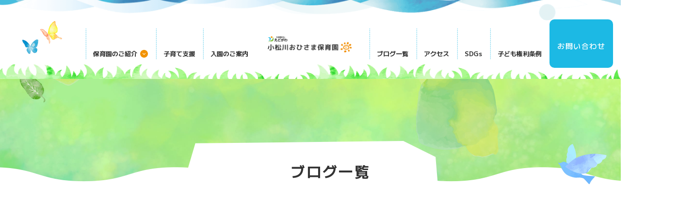

--- FILE ---
content_type: text/html; charset=UTF-8
request_url: https://edogawa-ohisama.or.jp/komatsugawa-ohisama/blog/2023/01
body_size: 4463
content:
<!doctype html>
<html lang="ja">
<head>
<meta charset="utf-8">
<meta name="viewport" content="width=device-width, initial-scale=1">
<meta name="format-detection" content="telephone=no">
<link rel="preconnect" href="https://fonts.googleapis.com">
<link rel="preconnect" href="https://fonts.gstatic.com" crossorigin>
<link href="https://fonts.googleapis.com/css2?family=Itim&family=M+PLUS+1:wght@100..900&family=Asap:wght@600&display=swap" rel="stylesheet">
<link rel="stylesheet" href="https://cdn.jsdelivr.net/npm/yakuhanjp@3.4.1/dist/css/yakuhanjp_s.min.css">
<link rel="stylesheet" href="/komatsugawa-ohisama/application/themes/edogawa_nursery/assets/css/style.css">
<script src="https://code.jquery.com/jquery-1.12.4.min.js"></script>
<script>
  window.jQuery || document.write('<script src="/komatsugawa-ohisama/application/themes/edogawa_nursery/assets/js/jquery-1.12.4.min.js"><\/script>');
</script>
<meta name="description" content="ブログ一覧のページです。小松川おひさま保育園 | 社会福祉法人えどがわは、社会福祉法人えどがわが運営する江戸川区認可保育園です。">
<meta name="keywords" content="社会福祉法人えどがわ,江戸川区,小松川 | 社会福祉法人えどがわ,保育園,保育士">

<title>ブログ一覧 | 1月 2023 | 小松川おひさま保育園 | 社会福祉法人えどがわ</title>

<meta http-equiv="content-type" content="text/html; charset=UTF-8"/>
<meta name="generator" content="concrete5"/>
<link rel="shortcut icon" href="https://edogawa-ohisama.or.jp/komatsugawa-ohisama/application/files/1716/4151/8110/favicon.ico" type="image/x-icon"/>
<link rel="icon" href="https://edogawa-ohisama.or.jp/komatsugawa-ohisama/application/files/1716/4151/8110/favicon.ico" type="image/x-icon"/>
<link rel="canonical" href="https://edogawa-ohisama.or.jp/komatsugawa-ohisama/blog/2023/01">
<script type="text/javascript">
    var CCM_DISPATCHER_FILENAME = "/komatsugawa-ohisama/index.php";
    var CCM_CID = 235;
    var CCM_EDIT_MODE = false;
    var CCM_ARRANGE_MODE = false;
    var CCM_IMAGE_PATH = "/komatsugawa-ohisama/concrete/images";
    var CCM_TOOLS_PATH = "/komatsugawa-ohisama/index.php/tools/required";
    var CCM_APPLICATION_URL = "https://edogawa-ohisama.or.jp/komatsugawa-ohisama";
    var CCM_REL = "/komatsugawa-ohisama";
    var CCM_ACTIVE_LOCALE = "ja_JP";
</script>

<!-- Google tag (gtag.js) -->
<script async src="https://www.googletagmanager.com/gtag/js?id=G-N1MKM7BHKR"></script>
<script>
  window.dataLayer = window.dataLayer || [];
  function gtag(){dataLayer.push(arguments);}
  gtag('js', new Date());

  gtag('config', 'G-N1MKM7BHKR');
</script></head>
<body>
<div class="l-global-wrapper ccm-page ccm-page-id-235 page-type-blog-list page-template-blog-list">
  <header class="l-header ">  
    <div class="l-header__row">
      

    <div class="site-logo"><a href="https://edogawa-ohisama.or.jp/komatsugawa-ohisama"><img src="https://edogawa-ohisama.or.jp/komatsugawa-ohisama/application/files/5716/4500/5892/komatsugawa.png" alt="社会福祉法人えどがわ 小松川おひさま保育園"></a></div>
      

    <nav class="gnav">
  <ul class="gnav__inner">
    <li class="gnav__item has-child">
      <a class="gnav__link" href="#"><span class="page-icon-wrapper"><i class="page-icon page-icon--gnav page-icon--home"></i></span>保育園のご紹介</a>
      <div class="gnav-2nd">
        <ul class="gnav-2nd__inner">
          <li class="gnav-2nd__item"><a class="gnav-2nd__link" href="https://edogawa-ohisama.or.jp/philosophy" target="_blank"><span>基本理念・保育目標</span></a></li>
          <li class="gnav-2nd__item"><a class="gnav-2nd__link" href="https://edogawa-ohisama.or.jp/komatsugawa-ohisama/facility"><span>施設紹介</span></a></li>
          <li class="gnav-2nd__item"><a class="gnav-2nd__link" href="https://edogawa-ohisama.or.jp/event" target="_blank"><span>主な行事/保育園の一日</span></a></li>
        </ul>
      </div>
    </li>
    <li class="gnav__item">
      <a class="gnav__link" href="https://edogawa-ohisama.or.jp/support" target="_blank"><span class="page-icon-wrapper"><i class="page-icon page-icon--gnav page-icon--bird"></i></span>子育て支援</a>
    </li>
    <li class="gnav__item">
      <a class="gnav__link" href="https://edogawa-ohisama.or.jp/info" target="_blank"><span class="page-icon-wrapper"><i class="page-icon page-icon--gnav page-icon--hat"></i></span>入園のご案内</a>
    </li>
    <li class="gnav__item">
      <a class="gnav__link" href="https://edogawa-ohisama.or.jp/komatsugawa-ohisama/blog"><span class="page-icon-wrapper"><i class="page-icon page-icon--gnav page-icon--book"></i></span>ブログ一覧</a>
    </li>
    <li class="gnav__item">
      <a class="gnav__link" href="https://edogawa-ohisama.or.jp/komatsugawa-ohisama/access"><span class="page-icon-wrapper"><i class="page-icon page-icon--gnav page-icon--shoes"></i></span>アクセス</a>
    </li>
    <li class="gnav__item">
      <a class="gnav__link" href="https://edogawa-ohisama.or.jp/sdgs" target="_blank"><span class="page-icon-wrapper"><i class="page-icon page-icon--gnav page-icon--leaf"></i></span>SDGs</a>
    </li>
    <li class="gnav__item">
      <a class="gnav__link" href="https://edogawa-ohisama.or.jp/ordinance" target="_blank"><span class="page-icon-wrapper"><i class="page-icon page-icon--gnav page-icon--flag"></i></span>子ども権利条例</a>
    </li>
    <li class="gnav__item u-sp-only">
      <a class="gnav__link" href="https://edogawa-ohisama.or.jp/komatsugawa-ohisama/news">お知らせ</a>
    </li>
    <li class="gnav__item u-sp-only">
      <a class="gnav__link" href="https://edogawa-ohisama.or.jp/komatsugawa-ohisama#home-calendar">イベントカレンダー</a>
    </li>
    <li class="gnav__item u-sp-only">
      <a class="gnav__link" href="https://edogawa-ohisama.or.jp/nursery" target="_blank">今月のおひさま保育園</a>
    </li>
    <li class="gnav__item gnav__item--contact">
      <a class="contact-btn" href="https://edogawa-ohisama.or.jp/komatsugawa-ohisama/contact"><i class="page-icon page-icon--mail-white"></i>お問い合わせ</a>
    </li>
  </ul>
</nav>
      <a class="burger" href="#">
        <span class="burger__item burger__item--1"></span>
        <span class="burger__item burger__item--2"></span>
        <span class="burger__item burger__item--3"></span>
        <span class="burger__txt">MENU</span>
      </a>
    </div>
  </header><main class="l-contents">
  <div class="hero-section">
    <div class="hero-section__inner">
      <div class="page-heading" data-appear>
        <div class="page-heading__inner">
                    <i class="page-icon page-icon--book"></i>
                    <h1 class="page-hd"><span><b>ブ</b></span><span><b>ロ</b></span><span><b>グ</b></span><span><b>一</b></span><span><b>覧</b></span></h1>
        </div>
      </div>
          </div>
  </div>
  <div class="breadcrumb-wrapper">
    <div class="page-wrapper">
      

    <ol class="breadcrumb" data-appear><li class="breadcrumb__item"><a class="breadcrumb__link" href="https://edogawa-ohisama.or.jp/komatsugawa-ohisama" target="_self">ホーム</a></li><li class="breadcrumb__item">ブログ一覧</li></ol>
    </div>
  </div>
  <section class="section">
    <div class="page-wrapper" data-appear>
      <div class="blog">
        <div class="blog__main">
          

    
<article class="blog-entrylist">
    <div class="blog-entrylist__inner">
        <div class="blog-entrylist__body">
            <time class="date">2023.01.30</time>
            <h3 class="blog-entrylist__hd">味噌作りをしました　(４歳児クラス)</h3>
            <p class="blog-entrylist__txt"></p>
                        <a class="blog-entrylist__link" href="https://edogawa-ohisama.or.jp/komatsugawa-ohisama/blog/dir2022/4" target="_self">詳しくみる&nbsp;&nbsp;<i class="icon icon--circle-arrow-right"></i></a>
                        <img class="illust illust--blog" src="https://edogawa-ohisama.or.jp/komatsugawa-ohisama/application/themes/edogawa_nursery/assets/images/illust_blog@2x.png" alt="">
        </div>
        <figure class="blog-entrylist__fig">
            <div class="blog-entrylist__fig-inner">
                                <img class="blog-entrylist__img" data-ofi="cover" src="https://edogawa-ohisama.or.jp/komatsugawa-ohisama/application/files/9716/7512/9370/IMG_0348.JPG" alt="">
                            </div>
        </figure>
    </div>
</article>


<article class="blog-entrylist">
    <div class="blog-entrylist__inner">
        <div class="blog-entrylist__body">
            <time class="date">2023.01.23</time>
            <h3 class="blog-entrylist__hd">ホールあそび</h3>
            <p class="blog-entrylist__txt"></p>
                        <a class="blog-entrylist__link" href="https://edogawa-ohisama.or.jp/komatsugawa-ohisama/blog/dir2022/1161" target="_self">詳しくみる&nbsp;&nbsp;<i class="icon icon--circle-arrow-right"></i></a>
                        <img class="illust illust--blog" src="https://edogawa-ohisama.or.jp/komatsugawa-ohisama/application/themes/edogawa_nursery/assets/images/illust_blog@2x.png" alt="">
        </div>
        <figure class="blog-entrylist__fig">
            <div class="blog-entrylist__fig-inner">
                                <img class="blog-entrylist__img" data-ofi="cover" src="https://edogawa-ohisama.or.jp/komatsugawa-ohisama/application/files/5716/7444/0075/IMG_1635.JPG" alt="">
                            </div>
        </figure>
    </div>
</article>


<article class="blog-entrylist">
    <div class="blog-entrylist__inner">
        <div class="blog-entrylist__body">
            <time class="date">2023.01.20</time>
            <h3 class="blog-entrylist__hd">誕生日給食</h3>
            <p class="blog-entrylist__txt"></p>
                        <a class="blog-entrylist__link" href="https://edogawa-ohisama.or.jp/komatsugawa-ohisama/blog/dir2023/1160" target="_self">詳しくみる&nbsp;&nbsp;<i class="icon icon--circle-arrow-right"></i></a>
                        <img class="illust illust--blog" src="https://edogawa-ohisama.or.jp/komatsugawa-ohisama/application/themes/edogawa_nursery/assets/images/illust_blog@2x.png" alt="">
        </div>
        <figure class="blog-entrylist__fig">
            <div class="blog-entrylist__fig-inner">
                                <img class="blog-entrylist__img" data-ofi="cover" src="https://edogawa-ohisama.or.jp/komatsugawa-ohisama/application/files/2916/7444/0030/IMG_E1630.JPG" alt="">
                            </div>
        </figure>
    </div>
</article>


<article class="blog-entrylist">
    <div class="blog-entrylist__inner">
        <div class="blog-entrylist__body">
            <time class="date">2023.01.16</time>
            <h3 class="blog-entrylist__hd">お正月</h3>
            <p class="blog-entrylist__txt"></p>
                        <a class="blog-entrylist__link" href="https://edogawa-ohisama.or.jp/komatsugawa-ohisama/blog/dir2022/1159" target="_self">詳しくみる&nbsp;&nbsp;<i class="icon icon--circle-arrow-right"></i></a>
                        <img class="illust illust--blog" src="https://edogawa-ohisama.or.jp/komatsugawa-ohisama/application/themes/edogawa_nursery/assets/images/illust_blog@2x.png" alt="">
        </div>
        <figure class="blog-entrylist__fig">
            <div class="blog-entrylist__fig-inner">
                                <img class="blog-entrylist__img" data-ofi="cover" src="https://edogawa-ohisama.or.jp/komatsugawa-ohisama/application/files/6616/7443/9882/IMG_1578.JPG" alt="">
                            </div>
        </figure>
    </div>
</article>




        </div>
        <div class="blog__side">
          

    
<h3 class="archive-hd">アーカイブ<img class="illust illust--archive" src="https://edogawa-ohisama.or.jp/komatsugawa-ohisama/application/themes/edogawa_nursery/assets/images/illust_archive@2x.png" alt=""></h3>



<div class="archive">
        <dl class="archive__item">
        <dt class="archive__hd ">2026</dt>
        <dd class="archive__body ">
            <ul class="archive__dates">
                            <li class="archive__date"><a class="archive__link" href="https://edogawa-ohisama.or.jp/komatsugawa-ohisama/blog/2026/01"
                    >2026年01月</a><span>4件</span></li>
                        </ul>
        </dd>
    </dl>
        <dl class="archive__item">
        <dt class="archive__hd ">2025</dt>
        <dd class="archive__body ">
            <ul class="archive__dates">
                            <li class="archive__date"><a class="archive__link" href="https://edogawa-ohisama.or.jp/komatsugawa-ohisama/blog/2025/12"
                    >2025年12月</a><span>7件</span></li>
                            <li class="archive__date"><a class="archive__link" href="https://edogawa-ohisama.or.jp/komatsugawa-ohisama/blog/2025/11"
                    >2025年11月</a><span>6件</span></li>
                            <li class="archive__date"><a class="archive__link" href="https://edogawa-ohisama.or.jp/komatsugawa-ohisama/blog/2025/10"
                    >2025年10月</a><span>14件</span></li>
                            <li class="archive__date"><a class="archive__link" href="https://edogawa-ohisama.or.jp/komatsugawa-ohisama/blog/2025/09"
                    >2025年09月</a><span>6件</span></li>
                            <li class="archive__date"><a class="archive__link" href="https://edogawa-ohisama.or.jp/komatsugawa-ohisama/blog/2025/08"
                    >2025年08月</a><span>6件</span></li>
                            <li class="archive__date"><a class="archive__link" href="https://edogawa-ohisama.or.jp/komatsugawa-ohisama/blog/2025/07"
                    >2025年07月</a><span>9件</span></li>
                            <li class="archive__date"><a class="archive__link" href="https://edogawa-ohisama.or.jp/komatsugawa-ohisama/blog/2025/06"
                    >2025年06月</a><span>5件</span></li>
                            <li class="archive__date"><a class="archive__link" href="https://edogawa-ohisama.or.jp/komatsugawa-ohisama/blog/2025/05"
                    >2025年05月</a><span>6件</span></li>
                            <li class="archive__date"><a class="archive__link" href="https://edogawa-ohisama.or.jp/komatsugawa-ohisama/blog/2025/04"
                    >2025年04月</a><span>4件</span></li>
                            <li class="archive__date"><a class="archive__link" href="https://edogawa-ohisama.or.jp/komatsugawa-ohisama/blog/2025/03"
                    >2025年03月</a><span>6件</span></li>
                            <li class="archive__date"><a class="archive__link" href="https://edogawa-ohisama.or.jp/komatsugawa-ohisama/blog/2025/02"
                    >2025年02月</a><span>1件</span></li>
                            <li class="archive__date"><a class="archive__link" href="https://edogawa-ohisama.or.jp/komatsugawa-ohisama/blog/2025/01"
                    >2025年01月</a><span>4件</span></li>
                        </ul>
        </dd>
    </dl>
        <dl class="archive__item">
        <dt class="archive__hd ">2024</dt>
        <dd class="archive__body ">
            <ul class="archive__dates">
                            <li class="archive__date"><a class="archive__link" href="https://edogawa-ohisama.or.jp/komatsugawa-ohisama/blog/2024/12"
                    >2024年12月</a><span>4件</span></li>
                            <li class="archive__date"><a class="archive__link" href="https://edogawa-ohisama.or.jp/komatsugawa-ohisama/blog/2024/11"
                    >2024年11月</a><span>3件</span></li>
                            <li class="archive__date"><a class="archive__link" href="https://edogawa-ohisama.or.jp/komatsugawa-ohisama/blog/2024/10"
                    >2024年10月</a><span>6件</span></li>
                            <li class="archive__date"><a class="archive__link" href="https://edogawa-ohisama.or.jp/komatsugawa-ohisama/blog/2024/09"
                    >2024年09月</a><span>7件</span></li>
                            <li class="archive__date"><a class="archive__link" href="https://edogawa-ohisama.or.jp/komatsugawa-ohisama/blog/2024/08"
                    >2024年08月</a><span>5件</span></li>
                            <li class="archive__date"><a class="archive__link" href="https://edogawa-ohisama.or.jp/komatsugawa-ohisama/blog/2024/07"
                    >2024年07月</a><span>10件</span></li>
                            <li class="archive__date"><a class="archive__link" href="https://edogawa-ohisama.or.jp/komatsugawa-ohisama/blog/2024/06"
                    >2024年06月</a><span>3件</span></li>
                            <li class="archive__date"><a class="archive__link" href="https://edogawa-ohisama.or.jp/komatsugawa-ohisama/blog/2024/05"
                    >2024年05月</a><span>5件</span></li>
                            <li class="archive__date"><a class="archive__link" href="https://edogawa-ohisama.or.jp/komatsugawa-ohisama/blog/2024/04"
                    >2024年04月</a><span>4件</span></li>
                            <li class="archive__date"><a class="archive__link" href="https://edogawa-ohisama.or.jp/komatsugawa-ohisama/blog/2024/03"
                    >2024年03月</a><span>4件</span></li>
                            <li class="archive__date"><a class="archive__link" href="https://edogawa-ohisama.or.jp/komatsugawa-ohisama/blog/2024/02"
                    >2024年02月</a><span>2件</span></li>
                            <li class="archive__date"><a class="archive__link" href="https://edogawa-ohisama.or.jp/komatsugawa-ohisama/blog/2024/01"
                    >2024年01月</a><span>2件</span></li>
                        </ul>
        </dd>
    </dl>
        <dl class="archive__item">
        <dt class="archive__hd is-active">2023</dt>
        <dd class="archive__body is-active">
            <ul class="archive__dates">
                            <li class="archive__date"><a class="archive__link" href="https://edogawa-ohisama.or.jp/komatsugawa-ohisama/blog/2023/12"
                    >2023年12月</a><span>5件</span></li>
                            <li class="archive__date"><a class="archive__link" href="https://edogawa-ohisama.or.jp/komatsugawa-ohisama/blog/2023/11"
                    >2023年11月</a><span>4件</span></li>
                            <li class="archive__date"><a class="archive__link" href="https://edogawa-ohisama.or.jp/komatsugawa-ohisama/blog/2023/10"
                    >2023年10月</a><span>4件</span></li>
                            <li class="archive__date"><a class="archive__link" href="https://edogawa-ohisama.or.jp/komatsugawa-ohisama/blog/2023/09"
                    >2023年09月</a><span>6件</span></li>
                            <li class="archive__date"><a class="archive__link" href="https://edogawa-ohisama.or.jp/komatsugawa-ohisama/blog/2023/08"
                    >2023年08月</a><span>5件</span></li>
                            <li class="archive__date"><a class="archive__link" href="https://edogawa-ohisama.or.jp/komatsugawa-ohisama/blog/2023/07"
                    >2023年07月</a><span>4件</span></li>
                            <li class="archive__date"><a class="archive__link" href="https://edogawa-ohisama.or.jp/komatsugawa-ohisama/blog/2023/06"
                    >2023年06月</a><span>2件</span></li>
                            <li class="archive__date"><a class="archive__link" href="https://edogawa-ohisama.or.jp/komatsugawa-ohisama/blog/2023/05"
                    >2023年05月</a><span>5件</span></li>
                            <li class="archive__date"><a class="archive__link" href="https://edogawa-ohisama.or.jp/komatsugawa-ohisama/blog/2023/04"
                    >2023年04月</a><span>3件</span></li>
                            <li class="archive__date"><a class="archive__link" href="https://edogawa-ohisama.or.jp/komatsugawa-ohisama/blog/2023/03"
                    >2023年03月</a><span>5件</span></li>
                            <li class="archive__date"><a class="archive__link" href="https://edogawa-ohisama.or.jp/komatsugawa-ohisama/blog/2023/02"
                    >2023年02月</a><span>4件</span></li>
                            <li class="archive__date"><a class="archive__link" href="https://edogawa-ohisama.or.jp/komatsugawa-ohisama/blog"
                                            class="is-active"
                    >2023年01月</a><span>4件</span></li>
                        </ul>
        </dd>
    </dl>
        <dl class="archive__item">
        <dt class="archive__hd ">2022</dt>
        <dd class="archive__body ">
            <ul class="archive__dates">
                            <li class="archive__date"><a class="archive__link" href="https://edogawa-ohisama.or.jp/komatsugawa-ohisama/blog/2022/12"
                    >2022年12月</a><span>4件</span></li>
                            <li class="archive__date"><a class="archive__link" href="https://edogawa-ohisama.or.jp/komatsugawa-ohisama/blog/2022/11"
                    >2022年11月</a><span>4件</span></li>
                            <li class="archive__date"><a class="archive__link" href="https://edogawa-ohisama.or.jp/komatsugawa-ohisama/blog/2022/10"
                    >2022年10月</a><span>4件</span></li>
                            <li class="archive__date"><a class="archive__link" href="https://edogawa-ohisama.or.jp/komatsugawa-ohisama/blog/2022/09"
                    >2022年09月</a><span>2件</span></li>
                            <li class="archive__date"><a class="archive__link" href="https://edogawa-ohisama.or.jp/komatsugawa-ohisama/blog/2022/08"
                    >2022年08月</a><span>4件</span></li>
                            <li class="archive__date"><a class="archive__link" href="https://edogawa-ohisama.or.jp/komatsugawa-ohisama/blog/2022/07"
                    >2022年07月</a><span>4件</span></li>
                            <li class="archive__date"><a class="archive__link" href="https://edogawa-ohisama.or.jp/komatsugawa-ohisama/blog/2022/06"
                    >2022年06月</a><span>3件</span></li>
                            <li class="archive__date"><a class="archive__link" href="https://edogawa-ohisama.or.jp/komatsugawa-ohisama/blog/2022/05"
                    >2022年05月</a><span>4件</span></li>
                            <li class="archive__date"><a class="archive__link" href="https://edogawa-ohisama.or.jp/komatsugawa-ohisama/blog/2022/04"
                    >2022年04月</a><span>3件</span></li>
                            <li class="archive__date"><a class="archive__link" href="https://edogawa-ohisama.or.jp/komatsugawa-ohisama/blog/2022/03"
                    >2022年03月</a><span>7件</span></li>
                            <li class="archive__date"><a class="archive__link" href="https://edogawa-ohisama.or.jp/komatsugawa-ohisama/blog/2022/02"
                    >2022年02月</a><span>4件</span></li>
                            <li class="archive__date"><a class="archive__link" href="https://edogawa-ohisama.or.jp/komatsugawa-ohisama/blog/2022/01"
                    >2022年01月</a><span>3件</span></li>
                        </ul>
        </dd>
    </dl>
        <dl class="archive__item">
        <dt class="archive__hd ">2021</dt>
        <dd class="archive__body ">
            <ul class="archive__dates">
                            <li class="archive__date"><a class="archive__link" href="https://edogawa-ohisama.or.jp/komatsugawa-ohisama/blog/2021/12"
                    >2021年12月</a><span>7件</span></li>
                            <li class="archive__date"><a class="archive__link" href="https://edogawa-ohisama.or.jp/komatsugawa-ohisama/blog/2021/11"
                    >2021年11月</a><span>6件</span></li>
                            <li class="archive__date"><a class="archive__link" href="https://edogawa-ohisama.or.jp/komatsugawa-ohisama/blog/2021/10"
                    >2021年10月</a><span>9件</span></li>
                            <li class="archive__date"><a class="archive__link" href="https://edogawa-ohisama.or.jp/komatsugawa-ohisama/blog/2021/09"
                    >2021年09月</a><span>4件</span></li>
                            <li class="archive__date"><a class="archive__link" href="https://edogawa-ohisama.or.jp/komatsugawa-ohisama/blog/2021/08"
                    >2021年08月</a><span>15件</span></li>
                            <li class="archive__date"><a class="archive__link" href="https://edogawa-ohisama.or.jp/komatsugawa-ohisama/blog/2021/07"
                    >2021年07月</a><span>4件</span></li>
                            <li class="archive__date"><a class="archive__link" href="https://edogawa-ohisama.or.jp/komatsugawa-ohisama/blog/2021/06"
                    >2021年06月</a><span>8件</span></li>
                            <li class="archive__date"><a class="archive__link" href="https://edogawa-ohisama.or.jp/komatsugawa-ohisama/blog/2021/05"
                    >2021年05月</a><span>14件</span></li>
                            <li class="archive__date"><a class="archive__link" href="https://edogawa-ohisama.or.jp/komatsugawa-ohisama/blog/2021/04"
                    >2021年04月</a><span>11件</span></li>
                            <li class="archive__date"><a class="archive__link" href="https://edogawa-ohisama.or.jp/komatsugawa-ohisama/blog/2021/03"
                    >2021年03月</a><span>7件</span></li>
                            <li class="archive__date"><a class="archive__link" href="https://edogawa-ohisama.or.jp/komatsugawa-ohisama/blog/2021/02"
                    >2021年02月</a><span>5件</span></li>
                            <li class="archive__date"><a class="archive__link" href="https://edogawa-ohisama.or.jp/komatsugawa-ohisama/blog/2021/01"
                    >2021年01月</a><span>6件</span></li>
                        </ul>
        </dd>
    </dl>
        <dl class="archive__item">
        <dt class="archive__hd ">2020</dt>
        <dd class="archive__body ">
            <ul class="archive__dates">
                            <li class="archive__date"><a class="archive__link" href="https://edogawa-ohisama.or.jp/komatsugawa-ohisama/blog/2020/12"
                    >2020年12月</a><span>11件</span></li>
                            <li class="archive__date"><a class="archive__link" href="https://edogawa-ohisama.or.jp/komatsugawa-ohisama/blog/2020/11"
                    >2020年11月</a><span>5件</span></li>
                            <li class="archive__date"><a class="archive__link" href="https://edogawa-ohisama.or.jp/komatsugawa-ohisama/blog/2020/10"
                    >2020年10月</a><span>10件</span></li>
                            <li class="archive__date"><a class="archive__link" href="https://edogawa-ohisama.or.jp/komatsugawa-ohisama/blog/2020/09"
                    >2020年09月</a><span>3件</span></li>
                            <li class="archive__date"><a class="archive__link" href="https://edogawa-ohisama.or.jp/komatsugawa-ohisama/blog/2020/08"
                    >2020年08月</a><span>6件</span></li>
                            <li class="archive__date"><a class="archive__link" href="https://edogawa-ohisama.or.jp/komatsugawa-ohisama/blog/2020/07"
                    >2020年07月</a><span>8件</span></li>
                            <li class="archive__date"><a class="archive__link" href="https://edogawa-ohisama.or.jp/komatsugawa-ohisama/blog/2020/06"
                    >2020年06月</a><span>2件</span></li>
                            <li class="archive__date"><a class="archive__link" href="https://edogawa-ohisama.or.jp/komatsugawa-ohisama/blog/2020/05"
                    >2020年05月</a><span>6件</span></li>
                            <li class="archive__date"><a class="archive__link" href="https://edogawa-ohisama.or.jp/komatsugawa-ohisama/blog/2020/04"
                    >2020年04月</a><span>8件</span></li>
                            <li class="archive__date"><a class="archive__link" href="https://edogawa-ohisama.or.jp/komatsugawa-ohisama/blog/2020/03"
                    >2020年03月</a><span>1件</span></li>
                            <li class="archive__date"><a class="archive__link" href="https://edogawa-ohisama.or.jp/komatsugawa-ohisama/blog/2020/02"
                    >2020年02月</a><span>5件</span></li>
                            <li class="archive__date"><a class="archive__link" href="https://edogawa-ohisama.or.jp/komatsugawa-ohisama/blog/2020/01"
                    >2020年01月</a><span>9件</span></li>
                        </ul>
        </dd>
    </dl>
        <dl class="archive__item">
        <dt class="archive__hd ">2019</dt>
        <dd class="archive__body ">
            <ul class="archive__dates">
                            <li class="archive__date"><a class="archive__link" href="https://edogawa-ohisama.or.jp/komatsugawa-ohisama/blog/2019/12"
                    >2019年12月</a><span>5件</span></li>
                            <li class="archive__date"><a class="archive__link" href="https://edogawa-ohisama.or.jp/komatsugawa-ohisama/blog/2019/11"
                    >2019年11月</a><span>4件</span></li>
                            <li class="archive__date"><a class="archive__link" href="https://edogawa-ohisama.or.jp/komatsugawa-ohisama/blog/2019/10"
                    >2019年10月</a><span>8件</span></li>
                            <li class="archive__date"><a class="archive__link" href="https://edogawa-ohisama.or.jp/komatsugawa-ohisama/blog/2019/09"
                    >2019年09月</a><span>6件</span></li>
                            <li class="archive__date"><a class="archive__link" href="https://edogawa-ohisama.or.jp/komatsugawa-ohisama/blog/2019/08"
                    >2019年08月</a><span>6件</span></li>
                            <li class="archive__date"><a class="archive__link" href="https://edogawa-ohisama.or.jp/komatsugawa-ohisama/blog/2019/07"
                    >2019年07月</a><span>9件</span></li>
                            <li class="archive__date"><a class="archive__link" href="https://edogawa-ohisama.or.jp/komatsugawa-ohisama/blog/2019/06"
                    >2019年06月</a><span>4件</span></li>
                            <li class="archive__date"><a class="archive__link" href="https://edogawa-ohisama.or.jp/komatsugawa-ohisama/blog/2019/05"
                    >2019年05月</a><span>4件</span></li>
                            <li class="archive__date"><a class="archive__link" href="https://edogawa-ohisama.or.jp/komatsugawa-ohisama/blog/2019/04"
                    >2019年04月</a><span>5件</span></li>
                            <li class="archive__date"><a class="archive__link" href="https://edogawa-ohisama.or.jp/komatsugawa-ohisama/blog/2019/03"
                    >2019年03月</a><span>9件</span></li>
                            <li class="archive__date"><a class="archive__link" href="https://edogawa-ohisama.or.jp/komatsugawa-ohisama/blog/2019/02"
                    >2019年02月</a><span>7件</span></li>
                            <li class="archive__date"><a class="archive__link" href="https://edogawa-ohisama.or.jp/komatsugawa-ohisama/blog/2019/01"
                    >2019年01月</a><span>8件</span></li>
                        </ul>
        </dd>
    </dl>
    </div>

        </div>
      </div>
    </div>
  </section>
</main>
  <footer class="l-footer">
    <div class="l-footer__inner">
      <div class="l-footer__left">
        

    <p class="footer-logo"><img src="https://edogawa-ohisama.or.jp/komatsugawa-ohisama/application/files/1916/4335/3043/komatsugawa.png" alt="社会福祉法人えどがわ 小松川おひさま保育園"></p>
<hr class="dot-hr dot-hr--softwhite">
<p class="footer-tel"><span>TEL</span>03-5858-8677</p>
<p class="footer-tel"><span>FAX</span>03-5858-8678</p>
<address class="footer-address">〒132-0034 東京都江戸川区小松川1-2-2-116</address>

      </div>
      <div class="l-footer__right">
        

    <ul class="footer-nav footer-nav--top">
  <li class="footer-nav__item">
    <a class="footer-nav__link" href="#"><span class="page-icon-wrapper"><i class="page-icon page-icon--fnav page-icon--home"></i></span>保育園のご紹介</a>
    <ul class="footer-nav-2nd">
      <li class="footer-nav-2nd__item"><a class="footer-nav-2nd__link" href="https://edogawa-ohisama.or.jp/philosophy" target="_blank">基本理念・保育目標</a></li>
      <li class="footer-nav-2nd__item"><a class="footer-nav-2nd__link" href="https://edogawa-ohisama.or.jp/komatsugawa-ohisama/facility">施設紹介</a></li>
      <li class="footer-nav-2nd__item"><a class="footer-nav-2nd__link" href="https://edogawa-ohisama.or.jp/event" target="_blank">主な行事/保育園の一日</a></li>
    </ul>
  </li>
  <li class="footer-nav__item"><a class="footer-nav__link" href="https://edogawa-ohisama.or.jp/support" target="_blank"><span class="page-icon-wrapper"><i class="page-icon page-icon--fnav page-icon--bird"></i></span>子育て支援</a></li>
  <li class="footer-nav__item"><a class="footer-nav__link" href="https://edogawa-ohisama.or.jp/info" target="_blank"><span class="page-icon-wrapper"><i class="page-icon page-icon--fnav page-icon--hat"></i></span>入園のご案内</a></li>
  <li class="footer-nav__item"><a class="footer-nav__link" href="https://edogawa-ohisama.or.jp/komatsugawa-ohisama/blog"><span class="page-icon-wrapper"><i class="page-icon page-icon--fnav page-icon--book"></i></span>ブログ一覧</a></li>
</ul>
<ul class="footer-nav footer-nav--bottom">
  <li class="footer-nav__item"><a class="footer-nav__link" href="https://edogawa-ohisama.or.jp/komatsugawa-ohisama/access"><span class="page-icon-wrapper"><i class="page-icon page-icon--fnav page-icon--shoes"></i></span>アクセス</a></li>
  <li class="footer-nav__item"><a class="footer-nav__link" href="https://edogawa-ohisama.or.jp/sdgs" target="_blank"><span class="page-icon-wrapper"><i class="page-icon page-icon--fnav page-icon--leaf"></i></span>SDGs</a></li>
  <li class="footer-nav__item"><a class="footer-nav__link" href="https://edogawa-ohisama.or.jp/ordinance" target="_blank"><span class="page-icon-wrapper"><i class="page-icon page-icon--fnav page-icon--flag"></i></span>子ども権利条例</a></li>
  <li class="footer-nav__item">
    <ul class="footer-subnav">
      <li class="footer-subnav__item"><a class="footer-subnav__link" href="https://edogawa-ohisama.or.jp/komatsugawa-ohisama/news">お知らせ</a></li>
      <li class="footer-subnav__item"><a class="footer-subnav__link" href="https://edogawa-ohisama.or.jp/nursery" target="_blank">今月のおひさま保育園</a></li>
      <li class="footer-subnav__item"><a class="footer-subnav__link" href="https://edogawa-ohisama.or.jp/komatsugawa-ohisama#home-calendar">イベントカレンダー</a></li>
      <li class="footer-subnav__item"><a class="footer-subnav__link" href="https://edogawa-ohisama.or.jp/komatsugawa-ohisama/contact">お問い合わせ</a></li>
    </ul>
  </li>
</ul>
        <hr class="dot-hr dot-hr--softblue">
        

    <ul class="footer-relation-nav">
  <li class="footer-relation-nav__item"><a class="footer-relation-nav__link" href="http://edogawa-ohisama.or.jp/" target="_blank">法人サイトHP</a></li>
  <li class="footer-relation-nav__item"><a class="footer-relation-nav__link" href="https://recruit.edogawa-ohisama.or.jp/" target="_blank">採用サイトHP</a></li>
  <li class="footer-relation-nav__item"><a class="footer-relation-nav__link" href="https://edogawa-ohisama.or.jp/outline" target="_blank">おひさま保育園一覧（法人サイト）</a></li>
  <li class="footer-relation-nav__item"><a class="footer-relation-nav__link" href="https://edogawa-ohisama.or.jp/contact" target="_blank">みなさまの声をお寄せください（法人サイト）</a></li>
  <li class="footer-relation-nav__item"><a class="footer-relation-nav__link" href="https://edogawa-ohisama.or.jp/complaint" target="_blank">苦情申出窓口について</a></li>
  <li class="footer-relation-nav__item"><a class="footer-relation-nav__link" href="https://edogawa-ohisama.or.jp/privacy" target="_blank">プライバシーポリシー</a></li>
</ul>
      </div>
      

    <p class="copyright">© KOMATSUGAWA Ohisama Nursery School</p>
    </div>
  </footer>
</div><!-- /.l-global-wrapper -->
<script src="/komatsugawa-ohisama/application/themes/edogawa_nursery/assets/js/plugin.min.js"></script>
<script>
$(function(){
  $('.gnav a[href$="01"]').addClass('is-current').closest('.gnav-2nd').prev().addClass('is-current');
});
</script>
<script src="/komatsugawa-ohisama/application/themes/edogawa_nursery/assets/js/function.min.js"></script>
</body>
</html>

--- FILE ---
content_type: text/css
request_url: https://edogawa-ohisama.or.jp/komatsugawa-ohisama/application/themes/edogawa_nursery/assets/css/style.css
body_size: 30282
content:
@font-face {
  font-display: block;
  font-family: edgwns;
  font-style: normal;
  font-weight: 400;
  src: url(../fonts/edgwns.ttf?zlghc) format("truetype"),url(../fonts/edgwns.woff?zlghc) format("woff"),url(../fonts/edgwns.svg?zlghc#edgwns) format("svg");
}
[class*=" icon--"],
[class^=icon--] {
  font-family: edgwns!important;
  -webkit-font-smoothing: antialiased;
  font-style: normal;
  font-variant: normal;
  font-weight: 400;
  line-height: 1;
  -moz-osx-font-smoothing: grayscale;
  speak: never;
  text-transform: none;
}
.icon--arrow-left:before {
  content: "";
}
.icon--arrow-right:before {
  content: "";
}
.icon--chevron2-right:before {
  content: "";
}
.icon--chevron-left:before {
  content: "";
}
.icon--chevron-right:before {
  content: "";
}
.icon--circle-arrow-right:before {
  content: "";
}
.icon--cross:before {
  content: "";
}
.icon--minus:before {
  content: "";
}
.icon--minus2:before {
  content: "";
}
.icon--pdf:before {
  content: "";
}
.icon--plus:before {
  content: "";
}
.icon--plus2:before {
  content: "";
}
.icon--tri-top:before {
  content: "";
}
.icon--window:before {
  content: "";
}
@font-face {
  font-family: GenJyuuGothic;
  font-style: normal;
  font-weight: 500;
  src: url(../fonts/GenJyuuGothic-Medium.woff2) format("woff2"),url(../fonts/GenJyuuGothic-Medium.woff) format("woff");
}
@font-face {
  font-family: GenJyuuGothic;
  font-style: normal;
  font-weight: 700;
  src: url(../fonts/GenJyuuGothic-Bold.woff2) format("woff2"),url(../fonts/GenJyuuGothic-Bold.woff) format("woff");
}
/*! normalize.css v8.0.0 | MIT License | github.com/necolas/normalize.css */
html {
  line-height: 1.15;
  -webkit-text-size-adjust: 100%;
}
body {
  margin: 0;
}
h1 {
  font-size: 2em;
  margin: .67em 0;
}
hr {
  box-sizing: content-box;
  height: 0;
  overflow: visible;
}
pre {
  font-family: monospace,monospace;
  font-size: 1em;
}
a {
  background-color: transparent;
}
abbr[title] {
  border-bottom: none;
  -webkit-text-decoration: underline dotted;
  text-decoration: underline;
  text-decoration: underline dotted;
}
b,
strong {
  font-weight: bolder;
}
code,
kbd,
samp {
  font-family: monospace,monospace;
  font-size: 1em;
}
small {
  font-size: 80%;
}
sub,
sup {
  font-size: 75%;
  line-height: 0;
  position: relative;
  vertical-align: baseline;
}
sub {
  bottom: -.25em;
}
sup {
  top: -.5em;
}
img {
  border-style: none;
}
button,
input,
optgroup,
select,
textarea {
  font-family: inherit;
  font-size: 100%;
  line-height: 1.15;
  margin: 0;
}
button,
input {
  overflow: visible;
}
button,
select {
  text-transform: none;
}
[type=button],
[type=reset],
[type=submit],
button {
  -webkit-appearance: button;
}
[type=button]::-moz-focus-inner,
[type=reset]::-moz-focus-inner,
[type=submit]::-moz-focus-inner,
button::-moz-focus-inner {
  border-style: none;
  padding: 0;
}
[type=button]:-moz-focusring,
[type=reset]:-moz-focusring,
[type=submit]:-moz-focusring,
button:-moz-focusring {
  outline: 1px dotted ButtonText;
}
fieldset {
  padding: .35em .75em .625em;
}
legend {
  box-sizing: border-box;
  color: inherit;
  display: table;
  max-width: 100%;
  padding: 0;
  white-space: normal;
}
progress {
  vertical-align: baseline;
}
textarea {
  overflow: auto;
}
[type=checkbox],
[type=radio] {
  box-sizing: border-box;
  padding: 0;
}
[type=number]::-webkit-inner-spin-button,
[type=number]::-webkit-outer-spin-button {
  height: auto;
}
[type=search] {
  -webkit-appearance: textfield;
  outline-offset: -2px;
}
[type=search]::-webkit-search-decoration {
  -webkit-appearance: none;
}
::-webkit-file-upload-button {
  -webkit-appearance: button;
  font: inherit;
}
details {
  display: block;
}
summary {
  display: list-item;
}
template {
  display: none;
}
[hidden] {
  display: none;
}
:root {
  box-sizing: border-box;
  font: 62.5%/1 sans-serif;
  -ms-overflow-style: -ms-autohiding-scrollbar;
  text-rendering: optimizeLegibility;
}
html {
  background-color: #fff;
}
body {
  color: #333;
  font-family: YakuHanJPs,"M PLUS 1","游ゴシック体",YuGothic,"游ゴシック","Yu Gothic","メイリオ","ヒラギノ角ゴシック Pro","Hiragino Kaku Gothic Pro",Verdana,Osaka,"ＭＳ Ｐゴシック","MS PGothic",sans-serif;
  font-feature-settings: "palt";
  font-size: 1.4rem;
  -webkit-font-smoothing: antialiased;
  font-smoothing: antialiased;
  font-weight: 500;
  line-height: 2;
  -moz-osx-font-smoothing: grayscale;
  overflow-wrap: break-word;
  text-rendering: auto;
  -webkit-text-size-adjust: 100%;
  -moz-text-size-adjust: 100%;
  text-size-adjust: 100%;
  word-wrap: break-word;
}
body,
html {
  height: 100%;
}
.l-global-wrapper {
  display: flex;
  flex-direction: column;
  height: 100%;
}
.l-global-wrapper .l-header {
  flex-shrink: 0;
}
.l-global-wrapper .l-contents {
  flex: 1 0 auto;
  overflow: hidden;
}
.l-global-wrapper .l-footer {
  flex-shrink: 0;
}
@font-face {
  font-family: swiper-icons;
  font-style: normal;
  font-weight: 400;
  src: url("data:application/font-woff;charset=utf-8;base64, [base64]//wADZ2x5ZgAAAywAAADMAAAD2MHtryVoZWFkAAABbAAAADAAAAA2E2+eoWhoZWEAAAGcAAAAHwAAACQC9gDzaG10eAAAAigAAAAZAAAArgJkABFsb2NhAAAC0AAAAFoAAABaFQAUGG1heHAAAAG8AAAAHwAAACAAcABAbmFtZQAAA/gAAAE5AAACXvFdBwlwb3N0AAAFNAAAAGIAAACE5s74hXjaY2BkYGAAYpf5Hu/j+W2+MnAzMYDAzaX6QjD6/4//Bxj5GA8AuRwMYGkAPywL13jaY2BkYGA88P8Agx4j+/8fQDYfA1AEBWgDAIB2BOoAeNpjYGRgYNBh4GdgYgABEMnIABJzYNADCQAACWgAsQB42mNgYfzCOIGBlYGB0YcxjYGBwR1Kf2WQZGhhYGBiYGVmgAFGBiQQkOaawtDAoMBQxXjg/wEGPcYDDA4wNUA2CCgwsAAAO4EL6gAAeNpj2M0gyAACqxgGNWBkZ2D4/wMA+xkDdgAAAHjaY2BgYGaAYBkGRgYQiAHyGMF8FgYHIM3DwMHABGQrMOgyWDLEM1T9/w8UBfEMgLzE////P/5//f/V/xv+r4eaAAeMbAxwIUYmIMHEgKYAYjUcsDAwsLKxc3BycfPw8jEQA/[base64]/uznmfPFBNODM2K7MTQ45YEAZqGP81AmGGcF3iPqOop0r1SPTaTbVkfUe4HXj97wYE+yNwWYxwWu4v1ugWHgo3S1XdZEVqWM7ET0cfnLGxWfkgR42o2PvWrDMBSFj/IHLaF0zKjRgdiVMwScNRAoWUoH78Y2icB/yIY09An6AH2Bdu/UB+yxopYshQiEvnvu0dURgDt8QeC8PDw7Fpji3fEA4z/PEJ6YOB5hKh4dj3EvXhxPqH/SKUY3rJ7srZ4FZnh1PMAtPhwP6fl2PMJMPDgeQ4rY8YT6Gzao0eAEA409DuggmTnFnOcSCiEiLMgxCiTI6Cq5DZUd3Qmp10vO0LaLTd2cjN4fOumlc7lUYbSQcZFkutRG7g6JKZKy0RmdLY680CDnEJ+UMkpFFe1RN7nxdVpXrC4aTtnaurOnYercZg2YVmLN/d/gczfEimrE/fs/bOuq29Zmn8tloORaXgZgGa78yO9/cnXm2BpaGvq25Dv9S4E9+5SIc9PqupJKhYFSSl47+Qcr1mYNAAAAeNptw0cKwkAAAMDZJA8Q7OUJvkLsPfZ6zFVERPy8qHh2YER+3i/BP83vIBLLySsoKimrqKqpa2hp6+jq6RsYGhmbmJqZSy0sraxtbO3sHRydnEMU4uR6yx7JJXveP7WrDycAAAAAAAH//wACeNpjYGRgYOABYhkgZgJCZgZNBkYGLQZtIJsFLMYAAAw3ALgAeNolizEKgDAQBCchRbC2sFER0YD6qVQiBCv/H9ezGI6Z5XBAw8CBK/m5iQQVauVbXLnOrMZv2oLdKFa8Pjuru2hJzGabmOSLzNMzvutpB3N42mNgZGBg4GKQYzBhYMxJLMlj4GBgAYow/P/PAJJhLM6sSoWKfWCAAwDAjgbRAAB42mNgYGBkAIIbCZo5IPrmUn0hGA0AO8EFTQAA") format("woff");
}
:root {
  --swiper-theme-color: #007aff;
}
.swiper-container {
  list-style: none;
  margin-left: auto;
  margin-right: auto;
  overflow: hidden;
  padding: 0;
  position: relative;
  z-index: 1;
}
.swiper-container-vertical > .swiper-wrapper {
  flex-direction: column;
}
.swiper-wrapper {
  box-sizing: content-box;
  display: flex;
  height: 100%;
  position: relative;
  transition-property: transform;
  width: 100%;
  z-index: 1;
}
.swiper-container-android .swiper-slide,
.swiper-wrapper {
  transform: translate3d(0px,0,0);
}
.swiper-container-multirow > .swiper-wrapper {
  flex-wrap: wrap;
}
.swiper-container-multirow-column > .swiper-wrapper {
  flex-direction: column;
  flex-wrap: wrap;
}
.swiper-container-free-mode > .swiper-wrapper {
  margin: 0 auto;
  transition-timing-function: ease-out;
}
.swiper-slide {
  flex-shrink: 0;
  height: 100%;
  position: relative;
  transition-property: transform;
  width: 100%;
}
.swiper-slide-invisible-blank {
  visibility: hidden;
}
.swiper-container-autoheight,
.swiper-container-autoheight .swiper-slide {
  height: auto;
}
.swiper-container-autoheight .swiper-wrapper {
  align-items: flex-start;
  transition-property: transform,height;
}
.swiper-container-3d {
  perspective: 1200px;
}
.swiper-container-3d .swiper-cube-shadow,
.swiper-container-3d .swiper-slide,
.swiper-container-3d .swiper-slide-shadow-bottom,
.swiper-container-3d .swiper-slide-shadow-left,
.swiper-container-3d .swiper-slide-shadow-right,
.swiper-container-3d .swiper-slide-shadow-top,
.swiper-container-3d .swiper-wrapper {
  transform-style: preserve-3d;
}
.swiper-container-3d .swiper-slide-shadow-bottom,
.swiper-container-3d .swiper-slide-shadow-left,
.swiper-container-3d .swiper-slide-shadow-right,
.swiper-container-3d .swiper-slide-shadow-top {
  height: 100%;
  left: 0;
  pointer-events: none;
  position: absolute;
  top: 0;
  width: 100%;
  z-index: 10;
}
.swiper-container-3d .swiper-slide-shadow-left {
  background-image: linear-gradient(to left,rgba(0,0,0,.5),rgba(0,0,0,0));
}
.swiper-container-3d .swiper-slide-shadow-right {
  background-image: linear-gradient(to right,rgba(0,0,0,.5),rgba(0,0,0,0));
}
.swiper-container-3d .swiper-slide-shadow-top {
  background-image: linear-gradient(to top,rgba(0,0,0,.5),rgba(0,0,0,0));
}
.swiper-container-3d .swiper-slide-shadow-bottom {
  background-image: linear-gradient(to bottom,rgba(0,0,0,.5),rgba(0,0,0,0));
}
.swiper-container-css-mode > .swiper-wrapper {
  overflow: auto;
  -ms-overflow-style: none;
  scrollbar-width: none;
}
.swiper-container-css-mode > .swiper-wrapper::-webkit-scrollbar {
  display: none;
}
.swiper-container-css-mode > .swiper-wrapper > .swiper-slide {
  scroll-snap-align: start start;
}
.swiper-container-horizontal.swiper-container-css-mode > .swiper-wrapper {
  -ms-scroll-snap-type: x mandatory;
  scroll-snap-type: x mandatory;
}
.swiper-container-vertical.swiper-container-css-mode > .swiper-wrapper {
  -ms-scroll-snap-type: y mandatory;
  scroll-snap-type: y mandatory;
}
:root {
  --swiper-navigation-size: 44px;
}
.swiper-button-next,
.swiper-button-prev {
  align-items: center;
  color: var(--swiper-navigation-color,var(--swiper-theme-color));
  cursor: pointer;
  display: flex;
  height: var(--swiper-navigation-size);
  justify-content: center;
  margin-top: calc(-1 * var(--swiper-navigation-size)/ 2);
  position: absolute;
  top: 50%;
  width: calc(var(--swiper-navigation-size)/ 44 * 27);
  z-index: 10;
}
.swiper-button-next.swiper-button-disabled,
.swiper-button-prev.swiper-button-disabled {
  cursor: auto;
  opacity: .35;
  pointer-events: none;
}
.swiper-button-next:after,
.swiper-button-prev:after {
  font-family: swiper-icons;
  font-size: var(--swiper-navigation-size);
  font-variant: initial;
  letter-spacing: 0;
  line-height: 1;
  text-transform: none!important;
  text-transform: none;
}
.swiper-button-prev,
.swiper-container-rtl .swiper-button-next {
  left: 10px;
  right: auto;
}
.swiper-button-prev:after,
.swiper-container-rtl .swiper-button-next:after {
  content: "prev";
}
.swiper-button-next,
.swiper-container-rtl .swiper-button-prev {
  left: auto;
  right: 10px;
}
.swiper-button-next:after,
.swiper-container-rtl .swiper-button-prev:after {
  content: "next";
}
.swiper-button-next.swiper-button-white,
.swiper-button-prev.swiper-button-white {
  --swiper-navigation-color: #fff;
}
.swiper-button-next.swiper-button-black,
.swiper-button-prev.swiper-button-black {
  --swiper-navigation-color: #000;
}
.swiper-button-lock {
  display: none;
}
.swiper-pagination {
  position: absolute;
  text-align: center;
  transform: translate3d(0,0,0);
  transition: .3s opacity;
  z-index: 10;
}
.swiper-pagination.swiper-pagination-hidden {
  opacity: 0;
}
.swiper-container-horizontal > .swiper-pagination-bullets,
.swiper-pagination-custom,
.swiper-pagination-fraction {
  bottom: 10px;
  left: 0;
  width: 100%;
}
.swiper-pagination-bullets-dynamic {
  font-size: 0;
  overflow: hidden;
}
.swiper-pagination-bullets-dynamic .swiper-pagination-bullet {
  position: relative;
  transform: scale(.33);
}
.swiper-pagination-bullets-dynamic .swiper-pagination-bullet-active {
  transform: scale(1);
}
.swiper-pagination-bullets-dynamic .swiper-pagination-bullet-active-main {
  transform: scale(1);
}
.swiper-pagination-bullets-dynamic .swiper-pagination-bullet-active-prev {
  transform: scale(.66);
}
.swiper-pagination-bullets-dynamic .swiper-pagination-bullet-active-prev-prev {
  transform: scale(.33);
}
.swiper-pagination-bullets-dynamic .swiper-pagination-bullet-active-next {
  transform: scale(.66);
}
.swiper-pagination-bullets-dynamic .swiper-pagination-bullet-active-next-next {
  transform: scale(.33);
}
.swiper-pagination-bullet {
  background: #000;
  border-radius: 100%;
  display: inline-block;
  height: 8px;
  opacity: .2;
  width: 8px;
}
button.swiper-pagination-bullet {
  -webkit-appearance: none;
  -moz-appearance: none;
  appearance: none;
  border: none;
  box-shadow: none;
  margin: 0;
  padding: 0;
}
.swiper-pagination-clickable .swiper-pagination-bullet {
  cursor: pointer;
}
.swiper-pagination-bullet-active {
  background: var(--swiper-pagination-color,var(--swiper-theme-color));
  opacity: 1;
}
.swiper-container-vertical > .swiper-pagination-bullets {
  right: 10px;
  top: 50%;
  transform: translate3d(0px,-50%,0);
}
.swiper-container-vertical > .swiper-pagination-bullets .swiper-pagination-bullet {
  display: block;
  margin: 6px 0;
}
.swiper-container-vertical > .swiper-pagination-bullets.swiper-pagination-bullets-dynamic {
  top: 50%;
  transform: translateY(-50%);
  width: 8px;
}
.swiper-container-vertical > .swiper-pagination-bullets.swiper-pagination-bullets-dynamic .swiper-pagination-bullet {
  display: inline-block;
  transition: .2s transform,.2s top;
}
.swiper-container-horizontal > .swiper-pagination-bullets .swiper-pagination-bullet {
  margin: 0 4px;
}
.swiper-container-horizontal > .swiper-pagination-bullets.swiper-pagination-bullets-dynamic {
  left: 50%;
  transform: translateX(-50%);
  white-space: nowrap;
}
.swiper-container-horizontal > .swiper-pagination-bullets.swiper-pagination-bullets-dynamic .swiper-pagination-bullet {
  transition: .2s transform,.2s left;
}
.swiper-container-horizontal.swiper-container-rtl > .swiper-pagination-bullets-dynamic .swiper-pagination-bullet {
  transition: .2s transform,.2s right;
}
.swiper-pagination-progressbar {
  background: rgba(0,0,0,.25);
  position: absolute;
}
.swiper-pagination-progressbar .swiper-pagination-progressbar-fill {
  background: var(--swiper-pagination-color,var(--swiper-theme-color));
  height: 100%;
  left: 0;
  position: absolute;
  top: 0;
  transform: scale(0);
  transform-origin: left top;
  width: 100%;
}
.swiper-container-rtl .swiper-pagination-progressbar .swiper-pagination-progressbar-fill {
  transform-origin: right top;
}
.swiper-container-horizontal > .swiper-pagination-progressbar,
.swiper-container-vertical > .swiper-pagination-progressbar.swiper-pagination-progressbar-opposite {
  height: 4px;
  left: 0;
  top: 0;
  width: 100%;
}
.swiper-container-horizontal > .swiper-pagination-progressbar.swiper-pagination-progressbar-opposite,
.swiper-container-vertical > .swiper-pagination-progressbar {
  height: 100%;
  left: 0;
  top: 0;
  width: 4px;
}
.swiper-pagination-white {
  --swiper-pagination-color: #fff;
}
.swiper-pagination-black {
  --swiper-pagination-color: #000;
}
.swiper-pagination-lock {
  display: none;
}
.swiper-scrollbar {
  background: rgba(0,0,0,.1);
  border-radius: 10px;
  position: relative;
  -ms-touch-action: none;
}
.swiper-container-horizontal > .swiper-scrollbar {
  bottom: 3px;
  height: 5px;
  left: 1%;
  position: absolute;
  width: 98%;
  z-index: 50;
}
.swiper-container-vertical > .swiper-scrollbar {
  height: 98%;
  position: absolute;
  right: 3px;
  top: 1%;
  width: 5px;
  z-index: 50;
}
.swiper-scrollbar-drag {
  background: rgba(0,0,0,.5);
  border-radius: 10px;
  height: 100%;
  left: 0;
  position: relative;
  top: 0;
  width: 100%;
}
.swiper-scrollbar-cursor-drag {
  cursor: move;
}
.swiper-scrollbar-lock {
  display: none;
}
.swiper-zoom-container {
  align-items: center;
  display: flex;
  height: 100%;
  justify-content: center;
  text-align: center;
  width: 100%;
}
.swiper-zoom-container > canvas,
.swiper-zoom-container > img,
.swiper-zoom-container > svg {
  max-height: 100%;
  max-width: 100%;
  -o-object-fit: contain;
  object-fit: contain;
}
.swiper-slide-zoomed {
  cursor: move;
}
.swiper-lazy-preloader {
  -webkit-animation: swiper-preloader-spin 1s infinite linear;
  animation: swiper-preloader-spin 1s infinite linear;
  border: 4px solid var(--swiper-preloader-color,var(--swiper-theme-color));
  border-radius: 50%;
  border-top-color: transparent;
  box-sizing: border-box;
  height: 42px;
  left: 50%;
  margin-left: -21px;
  margin-top: -21px;
  position: absolute;
  top: 50%;
  transform-origin: 50%;
  width: 42px;
  z-index: 10;
}
.swiper-lazy-preloader-white {
  --swiper-preloader-color: #fff;
}
.swiper-lazy-preloader-black {
  --swiper-preloader-color: #000;
}
.swiper-container .swiper-notification {
  left: 0;
  opacity: 0;
  pointer-events: none;
  position: absolute;
  top: 0;
  z-index: -1000;
}
.swiper-container-fade.swiper-container-free-mode .swiper-slide {
  transition-timing-function: ease-out;
}
.swiper-container-fade .swiper-slide {
  pointer-events: none;
  transition-property: opacity;
}
.swiper-container-fade .swiper-slide .swiper-slide {
  pointer-events: none;
}
.swiper-container-fade .swiper-slide-active,
.swiper-container-fade .swiper-slide-active .swiper-slide-active {
  pointer-events: auto;
}
.swiper-container-cube {
  overflow: visible;
}
.swiper-container-cube .swiper-slide {
  -webkit-backface-visibility: hidden;
  backface-visibility: hidden;
  height: 100%;
  pointer-events: none;
  transform-origin: 0 0;
  visibility: hidden;
  width: 100%;
  z-index: 1;
}
.swiper-container-cube .swiper-slide .swiper-slide {
  pointer-events: none;
}
.swiper-container-cube.swiper-container-rtl .swiper-slide {
  transform-origin: 100% 0;
}
.swiper-container-cube .swiper-slide-active,
.swiper-container-cube .swiper-slide-active .swiper-slide-active {
  pointer-events: auto;
}
.swiper-container-cube .swiper-slide-active,
.swiper-container-cube .swiper-slide-next,
.swiper-container-cube .swiper-slide-next + .swiper-slide,
.swiper-container-cube .swiper-slide-prev {
  pointer-events: auto;
  visibility: visible;
}
.swiper-container-cube .swiper-slide-shadow-bottom,
.swiper-container-cube .swiper-slide-shadow-left,
.swiper-container-cube .swiper-slide-shadow-right,
.swiper-container-cube .swiper-slide-shadow-top {
  -webkit-backface-visibility: hidden;
  backface-visibility: hidden;
  z-index: 0;
}
.swiper-container-cube .swiper-cube-shadow {
  background: #000;
  bottom: 0px;
  filter: blur(50px);
  height: 100%;
  left: 0;
  opacity: .6;
  position: absolute;
  width: 100%;
  z-index: 0;
}
.swiper-container-flip {
  overflow: visible;
}
.swiper-container-flip .swiper-slide {
  -webkit-backface-visibility: hidden;
  backface-visibility: hidden;
  pointer-events: none;
  z-index: 1;
}
.swiper-container-flip .swiper-slide .swiper-slide {
  pointer-events: none;
}
.swiper-container-flip .swiper-slide-active,
.swiper-container-flip .swiper-slide-active .swiper-slide-active {
  pointer-events: auto;
}
.swiper-container-flip .swiper-slide-shadow-bottom,
.swiper-container-flip .swiper-slide-shadow-left,
.swiper-container-flip .swiper-slide-shadow-right,
.swiper-container-flip .swiper-slide-shadow-top {
  -webkit-backface-visibility: hidden;
  backface-visibility: hidden;
  z-index: 0;
}
#cboxOverlay,
#cboxWrapper,
#colorbox {
  left: 0;
  overflow: hidden;
  position: absolute;
  top: 0;
  -webkit-transform: translate3d(0,0,0);
  z-index: 9999;
}
#cboxWrapper {
  max-width: none;
}
#cboxOverlay {
  height: 100%;
  position: fixed;
  width: 100%;
}
#cboxBottomLeft,
#cboxMiddleLeft {
  clear: left;
}
#cboxContent {
  position: relative;
}
#cboxLoadedContent {
  overflow: auto;
  -webkit-overflow-scrolling: touch;
}
#cboxTitle {
  margin: 0;
}
#cboxLoadingGraphic,
#cboxLoadingOverlay {
  height: 100%;
  left: 0;
  position: absolute;
  top: 0;
  width: 100%;
}
#cboxClose,
#cboxNext,
#cboxPrevious,
#cboxSlideshow {
  cursor: pointer;
}
.cboxPhoto {
  border: 0;
  display: block;
  float: left;
  -ms-interpolation-mode: bicubic;
  margin: auto;
  max-width: none;
}
.cboxIframe {
  border: 0;
  display: block;
  height: 100%;
  margin: 0;
  padding: 0;
  width: 100%;
}
#cboxContent,
#cboxLoadedContent,
#colorbox {
  -webkit-box-sizing: content-box;
  -moz-box-sizing: content-box;
  box-sizing: content-box;
}
#cboxOverlay {
  background-color: #000;
}
#colorbox {
  outline: 0;
}
#cboxContent {
  padding: 4rem 0;
}
.cboxIframe {
  background: #fff;
}
#cboxError {
  border: 1px solid #ccc;
  padding: 5rem;
}
#cboxLoadedContent {
  background: #fff;
}
#cboxTitle {
  color: #fff;
  left: 0;
  position: absolute;
  top: 0;
}
#cboxCurrent {
  bottom: 0;
  color: #fff;
  position: absolute;
  right: 0px;
}
#cboxClose,
#cboxNext,
#cboxPrevious,
#cboxSlideshow {
  background: 0 0;
  border: 0;
  margin: 0;
  overflow: visible;
  padding: 0;
  width: auto;
}
#cboxClose:active,
#cboxNext:active,
#cboxPrevious:active,
#cboxSlideshow:active {
  outline: 0;
}
#cboxSlideshow {
  color: #fff;
  position: absolute;
  right: 90px;
  top: 0;
}
#cboxNext,
#cboxPrevious {
  background-color: #fff;
  position: absolute;
  top: 50%;
  transform: translateY(-50%);
}
#cboxPrevious {
  left: 0;
}
#cboxNext {
  right: 0;
}
#cboxClose {
  align-items: center;
  background-color: #fff;
  border-radius: 100%;
  display: flex;
  font-size: 1.6rem;
  height: 3rem;
  justify-content: center;
  position: absolute;
  right: 0;
  text-align: center;
  top: 0;
  width: 3rem;
}
.cboxPhoto {
  height: auto!important;
  width: 100%!important;
}
.cbox-youtube .colorbox-inline {
  padding-top: 56.25%;
  position: relative;
}
.cbox-youtube .colorbox-inline iframe {
  height: 100%;
  left: 0;
  position: absolute;
  top: 0;
  width: 100%;
}
.cbox-html .colorbox-inline {
  padding: 2rem;
}
* {
  box-sizing: border-box;
  margin: 0;
  outline: 0;
  padding: 0;
}
::after,
::before {
  box-sizing: border-box;
}
a {
  color: inherit;
  text-decoration: none;
  word-break: break-all;
}
img,
svg {
  height: auto;
  max-width: 100%;
  -webkit-user-select: none;
  -moz-user-select: none;
  -ms-user-select: none;
  user-select: none;
  vertical-align: middle;
}
button,
input,
select,
textarea {
  font-family: inherit;
  font-size: 100%;
}
table {
  border-collapse: collapse;
  border-spacing: 0;
}
input[type=password],
input[type=text] {
  line-height: normal;
}
select {
  text-overflow: ellipsis;
}
textarea {
  display: block;
  resize: vertical;
}
ol,
ul {
  list-style: none;
}
address {
  font-style: normal;
}
.cf::after {
  clear: both;
  content: "";
  display: table;
}
canvas {
  display: block;
}
b,
em {
  font-weight: 700;
}
h1 {
  margin: 0;
}
.l-global-wrapper .page-wrapper {
  box-sizing: content-box;
  margin-left: auto;
  margin-right: auto;
  padding-left: 1.5rem;
  padding-right: 1.5rem;
}
.l-global-wrapper .page-wrapper--contact {
  padding-left: 2rem;
  padding-right: 2rem;
}
.l-global-wrapper .page-wrapper--Full {
  padding-left: 0;
  padding-right: 0;
}
.l-global-wrapper .l-header {
  height: 7.6rem;
}
.l-global-wrapper .l-header .l-header__row {
  align-items: center;
  background: #fff url(../images/header_bg_bottom_sp@2x.png) bottom left/auto 1.6rem repeat-x;
  display: flex;
  height: 7.6rem;
  left: 0;
  padding: 0 1.6rem;
  position: relative;
  position: fixed;
  top: 0;
  width: 100%;
  z-index: 99;
}
.l-global-wrapper .l-header .l-header__row .site-logo img {
  max-height: 4.4rem;
  width: auto;
}
html.is-scrolling .l-global-wrapper .l-header .l-header__row {
  box-shadow: 0 .2rem .3rem 0 rgba(0,0,0,.1);
}
.l-global-wrapper .gnav .page-icon--home {
  width: 5.1rem;
}
.l-global-wrapper .gnav .page-icon--bird {
  width: 5.3rem;
}
.l-global-wrapper .gnav .page-icon--flag {
  width: 2.7rem;
}
.l-global-wrapper .gnav .page-icon--book {
  width: 5.5rem;
}
.l-global-wrapper .gnav .page-icon--car {
  width: 4.2rem;
}
.l-global-wrapper .gnav .page-icon--mail {
  width: 3rem;
}
.l-global-wrapper .gnav .page-icon--leaf {
  width: 3.3rem;
}
.l-global-wrapper .gnav .page-icon--hat {
  width: 4rem;
}
.l-global-wrapper .gnav .page-icon--shoes {
  width: 3.4rem;
}
.l-global-wrapper .burger {
  height: 3.5rem;
  margin-left: auto;
  margin-right: 1.5rem;
  margin-top: .9rem;
  position: relative;
  transition: all .4s;
  width: 2.4rem;
  z-index: 31;
}
.l-global-wrapper .burger__item {
  background-color: #fff;
  border-radius: 10rem;
  display: inline-block;
  height: .3rem;
  left: 0;
  position: absolute;
  transition: all .4s;
  width: 100%;
}
.l-global-wrapper .burger__item--1 {
  top: 0;
}
.l-global-wrapper .burger__item--2 {
  top: .9rem;
}
.l-global-wrapper .burger__item--3 {
  top: 1.8rem;
}
.l-global-wrapper .burger__txt {
  bottom: 0;
  color: #fff;
  display: inline-block;
  font-size: 1rem;
  font-weight: 700;
  left: -.4rem;
  letter-spacing: .04em;
  line-height: 1;
  position: absolute;
  transform: scale(.9);
  transition: all .4s;
  white-space: nowrap;
}
.l-global-wrapper .burger:before {
  background: url(../images/burger_bg@2x.jpg) center center/cover no-repeat;
  border-radius: 100%;
  content: "";
  display: block;
  height: 12rem;
  position: absolute;
  right: -5.5rem;
  top: -5.4rem;
  transition: all .4s;
  width: 12rem;
}
.l-global-wrapper .burger.is-active .burger__item {
  background-color: #f29303;
}
.l-global-wrapper .burger.is-active .burger__item--1 {
  transform: translateY(.9rem) rotate(-45deg);
}
.l-global-wrapper .burger.is-active .burger__item--2 {
  opacity: 0;
}
.l-global-wrapper .burger.is-active .burger__item--3 {
  transform: translateY(-.9rem) rotate(45deg);
}
.l-global-wrapper .burger.is-active .burger__txt {
  color: #f29303;
}
.l-global-wrapper .burger.is-active:before {
  transform: scale(0);
}
.l-global-wrapper .l-footer {
  margin-top: -35.7333333333%;
  overflow: hidden;
  position: relative;
  z-index: 1;
}
.l-global-wrapper .l-footer::before {
  aspect-ratio: 375/134;
  background: url(../images/footer_wave_top_sp@2x.png) center top/100% auto no-repeat;
  content: "";
  display: block;
  width: 100%;
}
.l-global-wrapper .l-footer .l-footer__inner {
  background-color: #1db9e5;
  box-sizing: content-box;
  margin-left: auto;
  margin-right: auto;
  margin-top: -1px;
  padding: 3.7rem 1.5rem 1.6rem;
}
.l-global-wrapper .l-footer .l-footer__left {
  color: #fff;
}
.l-global-wrapper .l-footer .l-footer__left .dot-hr {
  margin: 1.6rem 0;
}
.l-global-wrapper .l-footer .l-footer__right {
  background: url(../images/footer-nav_bg@2x.jpg) left top repeat;
  border-radius: 1rem;
  margin-top: 3.8rem;
  padding: 2.4rem 1.6rem;
}
.l-global-wrapper .l-footer .l-footer__right .dot-hr {
  margin-bottom: 2.4rem;
  margin-top: 2.4rem;
}
.l-global-wrapper .footer-nav {
  display: grid;
  gap: 2rem 0;
  grid-template-columns: 1fr 1fr;
  overflow: hidden;
}
.l-global-wrapper .footer-nav .footer-nav__item {
  text-align: center;
}
.l-global-wrapper .footer-nav .footer-nav__link {
  font-size: 1.6rem;
  font-weight: 700;
  line-height: 1.4;
}
.l-global-wrapper .footer-nav .page-icon-wrapper {
  display: block;
  height: 4.2rem;
  margin-bottom: .4rem;
  position: relative;
}
.l-global-wrapper .footer-nav .page-icon {
  display: block;
  left: 50%;
  margin: 0 auto;
  position: absolute;
  top: 50%;
  transform: translateX(-50%) translateY(-50%);
}
.l-global-wrapper .footer-nav .page-icon--home {
  width: 4.5rem;
}
.l-global-wrapper .footer-nav .page-icon--bird {
  width: 5.8rem;
}
.l-global-wrapper .footer-nav .page-icon--flag {
  width: 3.1rem;
}
.l-global-wrapper .footer-nav .page-icon--book {
  width: 5.5rem;
}
.l-global-wrapper .footer-nav .page-icon--leaf {
  width: 3.5rem;
}
.l-global-wrapper .footer-nav .page-icon--hat {
  width: 4rem;
}
.l-global-wrapper .footer-nav .page-icon--shoes {
  width: 3.4rem;
}
.l-global-wrapper .footer-nav .footer-nav-2nd {
  margin: 1.6rem auto 0;
  text-align: left;
  width: -webkit-fit-content;
  width: -moz-fit-content;
  width: fit-content;
}
.l-global-wrapper .footer-nav .footer-nav-2nd__item {
  font-size: 1.3rem;
  font-weight: 500;
  line-height: 1.4;
}
.l-global-wrapper .footer-nav .footer-nav-2nd__item:not(:first-child) {
  margin-top: 1rem;
}
.l-global-wrapper .footer-nav .footer-nav-2nd__link {
  padding-left: 1.6rem;
  position: relative;
}
.l-global-wrapper .footer-nav .footer-nav-2nd__link:before {
  background-color: #333;
  content: "";
  display: block;
  height: 1px;
  left: 0;
  position: absolute;
  top: 1rem;
  width: 1.1rem;
}
.l-global-wrapper .footer-nav--bottom {
  margin-top: 2.4rem;
}
.l-global-wrapper .footer-subnav {
  font-size: 1.2rem;
  font-weight: 700;
  line-height: 1.4;
  margin: 0 auto 0;
  text-align: left;
  width: -webkit-fit-content;
  width: -moz-fit-content;
  width: fit-content;
}
.l-global-wrapper .footer-subnav .footer-subnav__item:not(:first-child) {
  margin-top: .8rem;
}
.l-global-wrapper .footer-relation-nav {
  align-items: center;
  display: flex;
  flex-wrap: wrap;
  font-size: 1.3rem;
  font-weight: 500;
  gap: .8rem 0;
  line-height: 1.4;
}
.l-global-wrapper .footer-relation-nav .footer-relation-nav__item {
  align-items: center;
  display: flex;
}
.l-global-wrapper .footer-relation-nav .footer-relation-nav__item:not(:last-child):after {
  background-color: #333;
  content: "";
  display: block;
  height: 1.8rem;
  margin: 0 1rem;
  transform: rotate(15deg);
  width: 1px;
}
.l-global-wrapper .footer-logo img {
  display: block;
  max-height: 7.1rem;
  width: auto;
}
.l-global-wrapper .footer-tel {
  align-items: center;
  display: flex;
  font-family: Itim,cursive;
  font-size: 2.4rem;
  line-height: 1.4;
  margin-top: .8rem;
}
.l-global-wrapper .footer-tel span {
  font-size: 1.5rem;
  margin-right: .7rem;
}
.l-global-wrapper .footer-address {
  font-size: 1.4rem;
  font-weight: 500;
  line-height: 1.4;
  margin-top: 1.6rem;
}
.l-global-wrapper .copyright {
  color: #fff;
  font-size: 1.2rem;
  line-height: 1.9166666667;
  margin-top: 1.3rem;
  text-align: center;
}
.l-global-wrapper .grid {
  overflow: visible;
}
.l-global-wrapper .grid__inner {
  display: flex;
  flex-wrap: wrap;
  margin: -1rem;
}
.l-global-wrapper .grid__col {
  padding: 1rem;
}
.l-global-wrapper .grid__col--1 {
  width: 8.3333333333%;
}
.l-global-wrapper .grid__col--2 {
  width: 16.6666666667%;
}
.l-global-wrapper .grid__col--3 {
  width: 25%;
}
.l-global-wrapper .grid__col--4 {
  width: 33.3333333333%;
}
.l-global-wrapper .grid__col--5 {
  width: 41.6666666667%;
}
.l-global-wrapper .grid__col--6 {
  width: 50%;
}
.l-global-wrapper .grid__col--7 {
  width: 58.3333333333%;
}
.l-global-wrapper .grid__col--8 {
  width: 66.6666666667%;
}
.l-global-wrapper .grid__col--9 {
  width: 75%;
}
.l-global-wrapper .grid__col--10 {
  width: 83.3333333333%;
}
.l-global-wrapper .grid__col--11 {
  width: 91.6666666667%;
}
.l-global-wrapper .grid__col--12 {
  width: 100%;
}
.l-global-wrapper .h1,
.l-global-wrapper h1:not([class]) {
  margin: 1.5em 0 1em;
}
.l-global-wrapper .h1:first-child,
.l-global-wrapper h1:not([class]):first-child {
  margin-top: 0;
}
.l-global-wrapper .h1:last-child,
.l-global-wrapper h1:not([class]):last-child {
  margin-bottom: 0;
}
.l-global-wrapper .h2,
.l-global-wrapper h2:not([class]) {
  font-size: 2.8rem;
  margin: 1.5em 0 1em;
}
.l-global-wrapper .h2:first-child,
.l-global-wrapper h2:not([class]):first-child {
  margin-top: 0;
}
.l-global-wrapper .h2:last-child,
.l-global-wrapper h2:not([class]):last-child {
  margin-bottom: 0;
}
.l-global-wrapper .h3,
.l-global-wrapper h3:not([class]) {
  font-size: 2rem;
  margin: 1.5em 0 1em;
}
.l-global-wrapper .h3:first-child,
.l-global-wrapper h3:not([class]):first-child {
  margin-top: 0;
}
.l-global-wrapper .h3:last-child,
.l-global-wrapper h3:not([class]):last-child {
  margin-bottom: 0;
}
.l-global-wrapper .h4,
.l-global-wrapper h4:not([class]) {
  margin: 1.5em 0 1em;
}
.l-global-wrapper .h4:first-child,
.l-global-wrapper h4:not([class]):first-child {
  margin-top: 0;
}
.l-global-wrapper .h4:last-child,
.l-global-wrapper h4:not([class]):last-child {
  margin-bottom: 0;
}
.l-global-wrapper .h5,
.l-global-wrapper h5:not([class]) {
  margin: 1em 0 .5em;
}
.l-global-wrapper .h5:first-child,
.l-global-wrapper h5:not([class]):first-child {
  margin-top: 0;
}
.l-global-wrapper .h5:last-child,
.l-global-wrapper h5:not([class]):last-child {
  margin-bottom: 0;
}
.l-global-wrapper .h6,
.l-global-wrapper h6:not([class]) {
  margin: 1em 0 .5em;
}
.l-global-wrapper .h6:first-child,
.l-global-wrapper h6:not([class]):first-child {
  margin-top: 0;
}
.l-global-wrapper .h6:last-child,
.l-global-wrapper h6:not([class]):last-child {
  margin-bottom: 0;
}
.l-global-wrapper .p,
.l-global-wrapper p:not([class]) {
  margin: .5em 0;
}
.l-global-wrapper .p:first-child,
.l-global-wrapper p:not([class]):first-child {
  margin-top: 0;
}
.l-global-wrapper .p:last-child,
.l-global-wrapper p:not([class]):last-child {
  margin-bottom: 0;
}
.l-global-wrapper .ul,
.l-global-wrapper ul:not([class]) {
  margin: 1.5em 0;
}
.l-global-wrapper .ul:first-child,
.l-global-wrapper ul:not([class]):first-child {
  margin-top: 0;
}
.l-global-wrapper .ul:last-child,
.l-global-wrapper ul:not([class]):last-child {
  margin-bottom: 0;
}
.l-global-wrapper .ul li,
.l-global-wrapper ul:not([class]) li {
  list-style: none;
}
.l-global-wrapper .ul li:before,
.l-global-wrapper ul:not([class]) li:before {
  background-color: #333;
  border-radius: 100%;
  content: "";
  display: inline-block;
  height: .7rem;
  margin-right: 1rem;
  transform: translateY(-.1em);
  vertical-align: middle;
  width: .7rem;
}
.l-global-wrapper .ol,
.l-global-wrapper ol:not([class]) {
  counter-reset: number;
  margin: 1.5em 0;
}
.l-global-wrapper .ol:first-child,
.l-global-wrapper ol:not([class]):first-child {
  margin-top: 0;
}
.l-global-wrapper .ol:last-child,
.l-global-wrapper ol:not([class]):last-child {
  margin-bottom: 0;
}
.l-global-wrapper .ol li,
.l-global-wrapper ol:not([class]) li {
  list-style: none;
}
.l-global-wrapper .ol li:before,
.l-global-wrapper ol:not([class]) li:before {
  color: #f29303;
  content: counter(number) ".";
  counter-increment: number;
  margin-right: .3rem;
}
.l-global-wrapper .ol li:not(:first-child),
.l-global-wrapper ol:not([class]) li:not(:first-child) {
  margin-top: .9rem;
}
.l-global-wrapper .ol--katakana {
  counter-reset: katakana;
}
.l-global-wrapper .ol--katakana li:before {
  content: counter(katakana,katakana) ".";
  counter-increment: katakana;
}
.l-global-wrapper .figure,
.l-global-wrapper figure:not([class]) {
  text-align: center;
}
.l-global-wrapper .figure figcaption,
.l-global-wrapper figure:not([class]) figcaption {
  font-size: 1.3rem;
  text-align: center;
}
.l-global-wrapper .hr,
.l-global-wrapper hr:not([class]) {
  border: 1px solid red;
  border-width: 0 0 1px 0;
  margin: 2em 0;
}
.l-global-wrapper .a,
.l-global-wrapper a:not([class]) {
  color: orange;
  text-decoration: underline;
  text-underline-offset: .2rem;
}
.l-global-wrapper .a:hover,
.l-global-wrapper a:not([class]):hover {
  text-decoration: none;
}
.l-global-wrapper .a[target="_blank"]:after,
.l-global-wrapper a:not([class])[target="_blank"]:after {
  content: "";
  display: inline-block;
  font-family: edgwns!important;
  font-size: 1.9rem;
  font-weight: 400;
  line-height: 1;
  margin-left: .9rem;
  margin-top: -.3rem;
  vertical-align: middle;
}
.l-global-wrapper .a[href$=".pdf"]:after,
.l-global-wrapper a:not([class])[href$=".pdf"]:after {
  color: #f29303;
  content: "";
  display: inline-block;
  font-family: edgwns!important;
  font-size: 2.3rem;
  font-weight: 400;
  line-height: 1;
  margin-left: .8rem;
}
.l-global-wrapper [data-ofi=cover] {
  font-family: "object-fit: cover;";
  height: 100%;
  -o-object-fit: cover;
  object-fit: cover;
  width: 100%;
}
.l-global-wrapper [data-ofi=contain] {
  font-family: "object-fit: contain;";
  -o-object-fit: contain;
  object-fit: contain;
}
.l-global-wrapper .illust {
  display: block;
  pointer-events: none;
  position: absolute;
  z-index: 1;
}
.l-global-wrapper .page-icon {
  display: block;
}
.l-global-wrapper .page-icon:before {
  background-position: top center;
  background-repeat: no-repeat;
  background-size: 100% auto;
  content: "";
  display: block;
}
.l-global-wrapper .page-icon--home:before {
  aspect-ratio: 102/80;
  background-image: url(../images/page-icon_home@2x.png);
}
.l-global-wrapper .page-icon--bird:before {
  aspect-ratio: 106/80;
  background-image: url(../images/page-icon_bird@2x.png);
}
.l-global-wrapper .page-icon--flag:before {
  aspect-ratio: 54/86;
  background-image: url(../images/page-icon_flag@2x.png);
}
.l-global-wrapper .page-icon--book:before {
  aspect-ratio: 109/80;
  background-image: url(../images/page-icon_book@2x.png);
}
.l-global-wrapper .page-icon--car:before {
  background-image: url(../images/page-icon_car.svg);
  padding-top: 71.0843373494%;
}
.l-global-wrapper .page-icon--megaphone:before {
  aspect-ratio: 46/56;
  background-image: url(../images/page-icon_post@2x.png);
}
.l-global-wrapper .page-icon--calendar:before {
  background-image: url(../images/page-icon_calendar.svg);
  padding-top: 88.2978723404%;
}
.l-global-wrapper .page-icon--mail:before {
  aspect-ratio: 60/40;
  background-image: url(../images/page-icon_mail@2x.png);
}
.l-global-wrapper .page-icon--mail-white:before {
  aspect-ratio: 60/40;
  background-image: url(../images/page-icon_mail@2x.png);
}
.l-global-wrapper .page-icon--leaf:before {
  aspect-ratio: 66/80;
  background-image: url(../images/page-icon_leaf@2x.png);
}
.l-global-wrapper .page-icon--leaf-white:before {
  aspect-ratio: 66/80;
  background-image: url(../images/page-icon_leaf@2x.png);
}
.l-global-wrapper .page-icon--hat:before {
  aspect-ratio: 80/64;
  background-image: url(../images/page-icon_hat@2x.png);
}
.l-global-wrapper .page-icon--hat-white:before {
  aspect-ratio: 80/64;
  background-image: url(../images/page-icon_hat@2x.png);
}
.l-global-wrapper .page-icon--shoes:before {
  aspect-ratio: 68/80;
  background-image: url(../images/page-icon_shoes@2x.png);
}
.l-global-wrapper .page-icon--shoes-white:before {
  aspect-ratio: 68/80;
  background-image: url(../images/page-icon_shoes@2x.png);
}
.l-global-wrapper .page-icon--home.page-icon--fnav:before {
  background-image: url(../images/page-icon_home@2x.png);
}
.l-global-wrapper .page-icon--bird.page-icon--fnav:before {
  background-image: url(../images/page-icon_bird@2x.png);
}
.l-global-wrapper .page-icon--flag.page-icon--fnav:before {
  background-image: url(../images/page-icon_flag@2x.png);
}
.l-global-wrapper .page-icon--book.page-icon--fnav:before {
  background-image: url(../images/page-icon_book@2x.png);
}
.l-global-wrapper .page-icon--car.page-icon--fnav:before {
  background-image: url(../images/page-icon_car@2x.png);
}
.l-global-wrapper .page-icon--leaf.page-icon--fnav:before {
  background-image: url(../images/page-icon_leaf@2x.png);
}
.l-global-wrapper .page-icon--hat.page-icon--fnav:before {
  background-image: url(../images/page-icon_hat@2x.png);
}
.l-global-wrapper .page-icon--shoes.page-icon--fnav:before {
  background-image: url(../images/page-icon_shoes@2x.png);
}
.l-global-wrapper .date {
  color: #78bb37;
  font-family: Itim,cursive,sans-serif;
  font-size: 1.5rem;
  font-weight: 400;
  line-height: 1.6;
}
.l-global-wrapper .section-hd {
  background: url(../images/section-hd_line_1@2x.png) bottom left/1.2rem 2rem no-repeat;
  font-size: 2.4rem;
  font-weight: 700;
  letter-spacing: .15em;
  line-height: 1.4;
  margin-left: auto;
  margin-right: auto;
  padding-bottom: .8rem;
  position: relative;
  text-align: center;
  width: -webkit-fit-content;
  width: -moz-fit-content;
  width: fit-content;
  z-index: 1;
}
.l-global-wrapper .section-hd::before {
  background: url(../images/section-hd_line_2@2x.png) bottom left/17.8rem 100% repeat-x;
  bottom: 0;
  content: "";
  display: block;
  height: 2rem;
  left: 1.2rem;
  position: absolute;
  width: calc(100% - 2.4rem);
  z-index: -1;
}
.l-global-wrapper .section-hd::after {
  background: url(../images/section-hd_line_3@2x.png) bottom left/100% 100% no-repeat;
  bottom: 0;
  content: "";
  display: block;
  height: 2rem;
  position: absolute;
  right: 0;
  width: 1.2rem;
  z-index: -1;
}
.l-global-wrapper .flow + .section-hd {
  margin-top: 5.2rem;
}
.l-global-wrapper .section-subhd {
  color: #f29303;
  font-family: Itim,cursive,sans-serif;
  font-size: 1.2rem;
  font-weight: 400;
  letter-spacing: .1em;
  line-height: 1.4;
  margin-top: .8rem;
  text-align: center;
  text-transform: uppercase;
}
.l-global-wrapper .section-lead {
  font-size: 1.5rem;
  line-height: 2;
  text-align: center;
}
.l-global-wrapper .section-lead .marker {
  background: 0 0;
  font-weight: 500;
}
.l-global-wrapper .section-subhd + .section-lead {
  margin-top: 4rem;
}
.l-global-wrapper .section-lead--feature {
  position: relative;
  z-index: 1;
}
.l-global-wrapper .section-lead--feature .illust--feature-1 {
  display: none;
}
.l-global-wrapper .section-lead--feature .illust--feature-2 {
  display: none;
}
.l-global-wrapper .section-lead--info {
  position: relative;
}
.l-global-wrapper .section-lead--info .illust--info-1 {
  right: 1rem;
  top: -3.4rem;
  width: 3.8rem;
}
.l-global-wrapper .section-lead--info .illust--info-2 {
  bottom: -6.4rem;
  left: -.2rem;
  width: 5.3rem;
}
.l-global-wrapper .marker {
  background: linear-gradient(transparent 55%,#faf798 0%);
}
.l-global-wrapper .section-h3 {
  font-size: 2rem;
  font-weight: 700;
  letter-spacing: .1em;
  line-height: 1.4;
  margin-top: 4.4rem;
  text-align: center;
}
.l-global-wrapper .section-lead--article p {
  margin-top: 2rem;
}
.l-global-wrapper .section-lead--article p:first-child {
  margin-top: 0;
}
.l-global-wrapper .section-lead--article p:last-child {
  margin-bottom: 0;
}
.l-global-wrapper .section-lead--article p[data-br] {
  margin-top: 0!important;
}
.l-global-wrapper .section-lead--article .p-image {
  margin-top: 2rem;
}
.l-global-wrapper .section-lead--article .p-image:first-child {
  margin-top: 0;
}
.l-global-wrapper .section-lead--article .p-image:last-child {
  margin-bottom: 0;
}
.l-global-wrapper .section-lead--article .p-image img {
  border-radius: 1rem;
  width: 100%;
}
.l-global-wrapper .section-lead--article strong {
  background: linear-gradient(transparent 55%,#faf798 0%);
}
.l-global-wrapper .section-lead--article h3 {
  font-size: 2rem;
  font-weight: 700;
  letter-spacing: .05em;
  line-height: 1.5;
  margin-top: 4.4rem;
  text-align: center;
}
.l-global-wrapper .section-lead--article h3:first-child {
  margin-top: 0;
}
.l-global-wrapper .section-lead--article h3:last-child {
  margin-bottom: 0;
}
.l-global-wrapper .section-circle-h3 {
  color: #fff;
  display: flex;
  font-size: 2.2rem;
  font-weight: 700;
  line-height: 1;
  margin-left: auto;
  margin-right: auto;
  margin-top: 4rem;
  width: -webkit-fit-content;
  width: -moz-fit-content;
  width: fit-content;
}
.l-global-wrapper .section-circle-h3 span {
  align-items: center;
  display: flex;
  height: 4.5rem;
  justify-content: center;
  margin-left: -1.1rem;
  position: relative;
  text-align: center;
  width: 4.5rem;
}
.l-global-wrapper .section-circle-h3--orange span {
  background: url(../images/section-circle-h3_bg_orange@2x.png) left center/100% 100% repeat-x;
}
.l-global-wrapper .section-circle-h3--green span {
  background: url(../images/section-circle-h3_bg_green@2x.png) left center/100% 100% repeat-x;
}
.l-global-wrapper .breadcrumb-wrapper {
  display: none;
}
.l-global-wrapper .l-contents:has(.hero-section) {
  position: relative;
}
.l-global-wrapper .hero-section::before {
  background: url(../images/subpage_header_bg_sp@2x.jpg) center top/cover no-repeat;
  content: "";
  display: block;
  height: 19.8rem;
  left: 0;
  position: absolute;
  top: 0;
  width: 100%;
  z-index: -2;
}
.l-global-wrapper .hero-section::after {
  background: url(../images/section_wave_bottom_pc@2x.png) center bottom/100% 1rem no-repeat;
  content: "";
  display: block;
  height: 19.8rem;
  left: 0;
  position: absolute;
  top: 0;
  width: 100%;
  z-index: -1;
}
.l-global-wrapper .hero-section .hero-section__inner::before {
  background: url(../images/subpage_header_illust_sp@2x.png) center top/cover no-repeat;
  content: "";
  display: block;
  height: 21.5rem;
  left: 0;
  margin: auto;
  position: absolute;
  right: 0;
  top: 0;
  width: 37.5rem;
  z-index: 0;
}
.l-global-wrapper .hero-section .page-heading {
  padding: 5.8rem 0 5.6rem;
  position: relative;
}
.l-global-wrapper .hero-section .page-heading:has(+.hero) {
  padding-bottom: 1.6rem;
}
.l-global-wrapper .hero-section .page-heading .page-heading__inner {
  align-items: center;
  background: url(../images/page-heading_box.svg) center center/100% 100% no-repeat;
  display: flex;
  justify-content: center;
  margin-left: auto;
  margin-right: auto;
  max-width: 34.3rem;
  min-height: 8.4rem;
  padding: 2.4rem 2.4rem 1.889rem;
  width: 100%;
}
.l-global-wrapper .hero-section .page-heading .page-heading__inner .page-icon {
  display: block;
  margin-right: 1.6rem;
}
.l-global-wrapper .hero-section .page-heading .page-heading__inner .page-icon--home {
  width: 4.5rem;
}
.l-global-wrapper .hero-section .page-heading .page-heading__inner .page-icon--book {
  width: 5rem;
}
.l-global-wrapper .hero-section .page-heading .page-heading__inner .page-icon--megaphone {
  width: 3.5rem;
}
.l-global-wrapper .hero-section .page-heading .page-heading__inner .page-icon--shoes {
  width: 3.45rem;
}
.l-global-wrapper .hero-section .page-heading .page-heading__inner .page-hd {
  font-size: 2rem;
  font-weight: 700;
  letter-spacing: .1em;
  line-height: 1.4;
}
.l-global-wrapper .hero-section .hero {
  aspect-ratio: 359/124;
  border-radius: 1rem 0 0 1rem;
  margin-left: 1.5rem;
  overflow: hidden;
}
.l-global-wrapper .hero-section .hero .hero__img {
  height: 100%;
  -o-object-fit: cover;
  object-fit: cover;
  width: 100%;
}
.l-global-wrapper .tag {
  background-color: #fff;
  border: 1px solid transparent;
  display: inline-block;
  font-size: 1rem;
  line-height: 1.4;
  line-height: 1;
  padding: .5rem .7rem;
  text-align: center;
  white-space: nowrap;
}
.l-global-wrapper .tag--blue {
  border-color: #1cb9e4;
  color: #1cb9e4;
}
.l-global-wrapper .tag--green {
  border-color: #78bb37;
  color: #78bb37;
}
.l-global-wrapper .tag--orange {
  border-color: #f29303;
  color: #f29303;
}
.l-global-wrapper .tag--red {
  border-color: #d42536;
  color: #d42536;
}
.l-global-wrapper .responsive-table {
  border-collapse: separate;
  border-radius: 1rem;
  margin-top: 2.4rem;
  overflow: hidden;
  width: 100%;
}
.l-global-wrapper .responsive-table tbody th {
  text-align: left;
}
.l-global-wrapper .responsive-table--green {
  border: 1px solid #78bb37;
}
.l-global-wrapper .responsive-table--green thead th {
  background-color: #78bb37;
  color: #fff;
}
.l-global-wrapper .responsive-table--green tbody th {
  background-color: #f3ffe7;
}
.l-global-wrapper .responsive-table--green tbody td[data-title]:before,
.l-global-wrapper .responsive-table--green tbody th[data-title]:before {
  background-color: #78bb37;
}
.l-global-wrapper .responsive-table--orange {
  border: 1px solid #f29303;
}
.l-global-wrapper .responsive-table--orange thead th {
  background-color: #f29303;
  color: #fff;
}
.l-global-wrapper .responsive-table--orange tbody th {
  background-color: #fff9e7;
}
.l-global-wrapper .responsive-table--orange tbody td[data-title]:before,
.l-global-wrapper .responsive-table--orange tbody th[data-title]:before {
  background-color: #f29303;
}
.l-global-wrapper .support-media + .responsive-table {
  margin-top: 3.2rem;
}
.l-global-wrapper .btn-wrapper {
  align-items: center;
  display: flex;
  flex-direction: column;
}
.l-global-wrapper .btn-wrapper .btn:not(:first-child) {
  margin: 2rem 0 0;
}
.l-global-wrapper .form-caution-box + .btn-wrapper {
  margin-top: 5rem;
}
.l-global-wrapper .form + .btn-wrapper {
  margin-top: 5rem;
}
.l-global-wrapper .confirm-form + .btn-wrapper {
  margin-top: 4.2rem;
}
.l-global-wrapper .news-article + .btn-wrapper {
  margin-top: 8.2rem;
}
.l-global-wrapper .blog-cards + .btn-wrapper {
  margin-top: 3.2rem;
}
.l-global-wrapper .lunch-cards + .btn-wrapper {
  margin-top: 3.2rem;
}
.l-global-wrapper .month-nursery-video + .btn-wrapper {
  margin-top: 2.4rem;
}
.l-global-wrapper .news-list + .btn-wrapper {
  margin-top: 3rem;
}
.l-global-wrapper .event-calendar-wrapper + .btn-wrapper {
  margin-top: 3rem;
}
.l-global-wrapper .btn {
  align-items: center;
  -webkit-appearance: none;
  -moz-appearance: none;
  appearance: none;
  background-color: transparent;
  border: 1px solid gray;
  border-radius: 0;
  box-sizing: border-box;
  color: inherit;
  cursor: pointer;
  display: inline-flex;
  font-size: inherit;
  justify-content: center;
  letter-spacing: .05em;
  line-height: inherit;
  margin: 0;
  outline: 0;
  text-align: left;
  text-decoration: none;
}
.l-global-wrapper .btn.disabled,
.l-global-wrapper .btn:disabled,
.l-global-wrapper .btn[data-disabled] {
  opacity: .4;
  pointer-events: none;
}
.l-global-wrapper .btn.primary-btn {
  background: url(../images/primary-btn_bg@2x.jpg) center center/cover no-repeat;
  border: 0;
  border-radius: 10rem;
  color: #fff;
  font-size: 1.5rem;
  font-weight: 700;
  letter-spacing: .1em;
  line-height: 1.4;
  min-width: 24rem;
  padding: 1.6rem;
  position: relative;
  transition: all .5s ease;
}
.l-global-wrapper .btn.primary-btn--go:after {
  color: #fff;
  content: "";
  font-family: edgwns!important;
  font-size: 2rem;
  font-weight: 400;
  line-height: 1;
  position: absolute;
  right: 1.7rem;
  top: 50%;
  transform: translateY(-50%);
}
.l-global-wrapper .btn.ghost-btn {
  border: 1px solid #f29303;
  border-radius: 10rem;
  color: #f29303;
  font-size: 1.5rem;
  min-width: 23.5rem;
  padding: .8rem 3rem .9rem;
  position: relative;
  transition: all .5s ease;
}
.l-global-wrapper .btn.ghost-btn--back:before {
  content: "";
  font-family: edgwns!important;
  font-size: 1.5rem;
  font-weight: 400;
  left: 1.5rem;
  line-height: 1;
  position: absolute;
  top: 50%;
  transform: translateY(-50%);
}
.l-global-wrapper .btn.download-btn {
  background-color: #fff7e9;
  border: 0;
  border-radius: 1rem;
  font-size: 1.4rem;
  justify-content: flex-start;
  line-height: 1.4;
  padding: 2.4rem;
  transition: all .5s ease;
}
.l-global-wrapper .btn.download-btn[target="_blank"]:before {
  color: #f29303;
  content: "";
  font-family: edgwns!important;
  font-size: 2rem;
  font-weight: 400;
  line-height: 1;
  margin-right: 1.6rem;
}
.l-global-wrapper .btn.download-btn[href$=".pdf"]:before {
  color: #f29303;
  content: "";
  font-family: edgwns!important;
  font-size: 2.3rem;
  font-weight: 400;
  line-height: 1;
  margin-right: 1.6rem;
}
.l-global-wrapper .flow {
  align-items: center;
  display: flex;
  justify-content: center;
  margin-left: auto;
  margin-right: auto;
  max-width: 33.5rem;
}
.l-global-wrapper .flow .flow__item {
  position: relative;
  width: calc(100% - 4rem);
}
.l-global-wrapper .flow .flow__item:not(:first-child) {
  margin-left: 2rem;
}
.l-global-wrapper .flow .flow__item.is-active .flow__body-inner {
  background-color: #1cb9e4;
  color: #fff;
}
.l-global-wrapper .flow .flow__item.is-active .flow__shadow {
  display: block;
}
.l-global-wrapper .flow .flow__body {
  background-color: #1cb9e4;
  -webkit-clip-path: polygon(0% 0%,0% 100%,79% 100%,100% 50%,79% 0%);
  clip-path: polygon(0% 0%,0% 100%,79% 100%,100% 50%,79% 0%);
  font-size: 1.5rem;
  height: 4.6rem;
  letter-spacing: .2em;
  line-height: 1.5;
  position: relative;
  text-align: center;
  z-index: 1;
}
.l-global-wrapper .flow .flow__body span {
  margin-left: -3.5532994924%;
}
.l-global-wrapper .flow .flow__body-inner {
  background-color: #fff;
  -webkit-clip-path: polygon(1px 1px,1px calc(100% - 1px),79% calc(100% - 1px),calc(100% - 1px) 50%,79% 1px);
  clip-path: polygon(1px 1px,1px calc(100% - 1px),79% calc(100% - 1px),calc(100% - 1px) 50%,79% 1px);
  color: #1cb9e4;
  height: 100%;
  padding: 1.1rem 0 1.2rem;
}
.l-global-wrapper .flow .flow__shadow {
  background: url(../images/flow_bg@2x.png) top left repeat;
  background-size: .9rem .9rem;
  -webkit-clip-path: polygon(0% 0%,0% 100%,79% 100%,100% 50%,79% 0%);
  clip-path: polygon(0% 0%,0% 100%,79% 100%,100% 50%,79% 0%);
  display: none;
  height: 100%;
  left: .5rem;
  opacity: .3;
  position: absolute;
  top: 1rem;
  width: 100%;
}
.l-global-wrapper .contact-lead + .flow {
  margin-top: 3.2rem;
}
.l-global-wrapper .contact-lead {
  font-size: 1.5rem;
  line-height: 2;
  margin-top: 2.3rem;
  text-align: center;
}
.l-global-wrapper .contact-lead:first-child {
  margin-top: 0;
}
.l-global-wrapper .contact-lead:last-child {
  margin-bottom: 0;
}
.l-global-wrapper .contact-lead:first-child {
  margin-top: -.9rem;
}
.l-global-wrapper .form-caution-box {
  background-color: #ffecc2;
  border-radius: .5rem;
  margin-top: 3.3rem;
  padding: 2.1rem 2.1rem 2.3rem;
  text-align: center;
}
.l-global-wrapper .form-caution-box .form-caution-box__hd {
  color: #f29303;
  font-size: 2rem;
  letter-spacing: .1em;
}
.l-global-wrapper .form-caution-box .form-caution-box__txt {
  line-height: 2;
  margin-top: 1.2rem;
}
html.iphone .l-global-wrapper input[type=date],
html.iphone .l-global-wrapper input[type=datetime-local],
html.iphone .l-global-wrapper input[type=email],
html.iphone .l-global-wrapper input[type=month],
html.iphone .l-global-wrapper input[type=number],
html.iphone .l-global-wrapper input[type=password],
html.iphone .l-global-wrapper input[type=search],
html.iphone .l-global-wrapper input[type=tel],
html.iphone .l-global-wrapper input[type=text],
html.iphone .l-global-wrapper input[type=time],
html.iphone .l-global-wrapper input[type=url],
html.iphone .l-global-wrapper input[type=week],
html.iphone .l-global-wrapper select,
html.iphone .l-global-wrapper textarea {
  font-size: 1.6rem!important;
}
.l-global-wrapper input,
.l-global-wrapper textarea {
  -webkit-appearance: none;
  border: 0;
  border-radius: 0;
}
.l-global-wrapper input::-moz-placeholder,
.l-global-wrapper textarea::-moz-placeholder {
  color: rgba(51,51,51,.4)!important;
}
.l-global-wrapper input:-ms-input-placeholder,
.l-global-wrapper textarea:-ms-input-placeholder {
  color: rgba(51,51,51,.4)!important;
}
.l-global-wrapper input::placeholder,
.l-global-wrapper textarea::placeholder {
  color: rgba(51,51,51,.4)!important;
}
.l-global-wrapper input:-ms-input-placeholder,
.l-global-wrapper textarea:-ms-input-placeholder {
  color: rgba(51,51,51,.4)!important;
}
.l-global-wrapper input::-ms-input-placeholder,
.l-global-wrapper textarea::-ms-input-placeholder {
  color: rgba(51,51,51,.4)!important;
}
.l-global-wrapper select.is-placeholder {
  color: rgba(51,51,51,.4);
}
.l-global-wrapper select.is-placeholder option {
  color: #333;
}
.l-global-wrapper .required {
  border: 1px solid #f29303;
  border-radius: .5rem;
  color: #f29303;
  display: inline-block;
  font-size: 1rem;
  line-height: 1;
  padding: .3rem .6rem .4rem;
}
.l-global-wrapper .form-error {
  color: #d42536;
  font-size: 1.3rem;
  margin-top: 1.1rem;
}
.l-global-wrapper .form-error + .form-error {
  margin-top: .4rem;
}
.l-global-wrapper .input {
  align-items: center;
  display: flex;
  width: 100%;
}
.l-global-wrapper .input input[type=date],
.l-global-wrapper .input input[type=datetime-local],
.l-global-wrapper .input input[type=email],
.l-global-wrapper .input input[type=month],
.l-global-wrapper .input input[type=number],
.l-global-wrapper .input input[type=password],
.l-global-wrapper .input input[type=search],
.l-global-wrapper .input input[type=tel],
.l-global-wrapper .input input[type=text],
.l-global-wrapper .input input[type=time],
.l-global-wrapper .input input[type=url],
.l-global-wrapper .input input[type=week] {
  background-color: #fff;
  border: 1px solid #b2b2b2;
  border-radius: .5rem;
  font-size: 1.5rem;
  height: 4.5rem;
  line-height: 1.5;
  padding: 0 1.5rem;
  width: 100%;
}
.l-global-wrapper .input.is-error input[type=date],
.l-global-wrapper .input.is-error input[type=datetime-local],
.l-global-wrapper .input.is-error input[type=email],
.l-global-wrapper .input.is-error input[type=month],
.l-global-wrapper .input.is-error input[type=number],
.l-global-wrapper .input.is-error input[type=password],
.l-global-wrapper .input.is-error input[type=search],
.l-global-wrapper .input.is-error input[type=tel],
.l-global-wrapper .input.is-error input[type=text],
.l-global-wrapper .input.is-error input[type=time],
.l-global-wrapper .input.is-error input[type=url],
.l-global-wrapper .input.is-error input[type=week] {
  border: 1px solid #d42536;
}
.l-global-wrapper .input.input--50 {
  width: 100%;
}
.l-global-wrapper .select {
  background-color: #fff;
  border: 1px solid #b2b2b2;
  border-radius: .5rem;
  display: inline-block;
  min-width: calc(50% - .3rem);
  overflow: hidden;
  position: relative;
  vertical-align: top;
}
.l-global-wrapper .select.is-error {
  border: 1px solid #d42536;
}
.l-global-wrapper .select:after {
  border-color: #333 transparent transparent transparent;
  border-style: solid;
  border-width: .5rem .3rem 0 .3rem;
  content: "";
  display: block;
  height: 0;
  pointer-events: none;
  position: absolute;
  right: 1.5rem;
  top: 50%;
  transform: translateY(-50%);
  width: 0;
}
.l-global-wrapper .select select:not([multiple])::-ms-expand {
  display: none;
}
.l-global-wrapper .select select:not([multiple]) {
  -webkit-appearance: none;
  -moz-appearance: none;
  appearance: none;
  background-color: #fff;
  border: 0;
  display: block;
  font-size: 1.5rem;
  height: 3.5rem;
  line-height: 1.5;
  padding: 0 3rem 0 1.5rem;
  width: auto;
  width: 100%;
}
.l-global-wrapper .textarea {
  background-color: #fff;
  border: 1px solid #b2b2b2;
  border-radius: .5rem;
  font-size: 1.5rem;
  height: 13rem;
  line-height: 1.5;
  padding: 1rem 1.5rem;
  width: 100%;
}
.l-global-wrapper .textarea.is-error {
  border: 1px solid #d42536;
}
.l-global-wrapper .radios {
  display: flex;
  flex-wrap: wrap;
  margin-bottom: -1.5rem;
  margin-right: -2.2rem;
}
.l-global-wrapper .radios .radio {
  margin-bottom: 1.5rem;
  margin-right: 2.2rem;
}
.l-global-wrapper .radios.is-error .radio input[type=radio] + label:before {
  border-color: #d42536;
}
.l-global-wrapper .radio input[type=radio] {
  opacity: 0;
  position: absolute;
}
.l-global-wrapper .radio input[type=radio] + label {
  display: block;
  font-size: 1.5rem;
  line-height: 1.5;
  padding-left: 2.5rem;
  position: relative;
}
.l-global-wrapper .radio input[type=radio] + label:before {
  background: #fff;
  border: 1px solid #b8b8b8;
  border-radius: 100%;
  content: "";
  display: block;
  height: 1.6rem;
  left: 0;
  position: absolute;
  top: .3rem;
  transition: background-color .25s ease;
  width: 1.6rem;
}
.l-global-wrapper .radio input[type=radio] + label:after {
  background-color: #f29303;
  border-radius: 100%;
  content: "";
  display: block;
  height: .8rem;
  left: .4rem;
  opacity: 0;
  position: absolute;
  top: .7rem;
  transition: opacity .25s ease;
  width: .8rem;
}
.l-global-wrapper .radio input[type=radio]:checked + label:after {
  opacity: 1;
}
.l-global-wrapper .checks {
  display: flex;
  flex-wrap: wrap;
  margin-bottom: -1.5rem;
  margin-right: -2.2rem;
}
.l-global-wrapper .checks .check {
  margin-bottom: 1.5rem;
  margin-right: 2.2rem;
}
.l-global-wrapper .checks.is-error .check input[type=checkbox] + label:before {
  border-color: #d42536;
}
.l-global-wrapper .check input[type=checkbox] {
  opacity: 0;
  position: absolute;
}
.l-global-wrapper .check input[type=checkbox] + label {
  display: block;
  font-size: 1.5rem;
  line-height: 1.5;
  padding-left: 2.5rem;
  position: relative;
}
.l-global-wrapper .check input[type=checkbox] + label:before {
  background: #fff;
  border: 1px solid #b8b8b8;
  content: "";
  display: block;
  height: 1.4rem;
  left: 0;
  position: absolute;
  top: .4rem;
  transition: background-color .25s ease;
  width: 1.4rem;
}
.l-global-wrapper .check input[type=checkbox] + label:after {
  border: 0 solid #f29303;
  border-width: 0 2px 2px 0;
  content: "";
  display: block;
  height: .8rem;
  left: .5rem;
  opacity: 0;
  position: absolute;
  top: .6rem;
  transform: rotate(37deg) scale(1.2);
  transition: opacity .25s ease;
  width: .5rem;
}
.l-global-wrapper .check input[type=checkbox]:checked + label:after {
  opacity: 1;
}
.l-global-wrapper .form-wrapper {
  margin-top: 5.6rem;
}
.l-global-wrapper .form .form__dl {
  padding: 1.9rem 0;
}
.l-global-wrapper .form .form__dl:first-child {
  padding-top: 0;
}
.l-global-wrapper .form .form__dl:last-child {
  padding-bottom: 0;
}
.l-global-wrapper .form .form__dt {
  font-size: 1.5rem;
  font-weight: 700;
  line-height: 1.5;
  margin-bottom: .9rem;
}
.l-global-wrapper .form .form__dt .required {
  margin-left: 1.4rem;
  vertical-align: .2rem;
}
.l-global-wrapper .form .form__dd > * + * {
  margin-top: 1.5rem;
}
.l-global-wrapper .form .form__dd > * + .form__notice {
  margin-top: 1.1rem;
}
.l-global-wrapper .form .form__dd > * + .form-error {
  margin-top: 1.1rem;
}
.l-global-wrapper .form .form__dd > * + .form-error + .form-error {
  margin-top: .4rem;
}
.l-global-wrapper .confirm-form-wrapper {
  margin-top: 5.5rem;
}
.l-global-wrapper .confirm-form {
  font-size: 1.5rem;
  line-height: 1.7333333333;
}
.l-global-wrapper .confirm-form .confirm-form__dl:not(:first-child) {
  margin-top: 2.8rem;
}
.l-global-wrapper .confirm-form .confirm-form__dt {
  margin-bottom: .2rem;
}
.l-global-wrapper .ccm-pagination-wrapper {
  margin-top: 4rem;
}
.l-global-wrapper .pager {
  align-items: center;
  display: flex;
  justify-content: center;
}
.l-global-wrapper .pager li {
  align-items: center;
  display: flex;
  height: 3.5rem;
  justify-content: center;
  margin: 0 .5rem;
  text-align: center;
  width: 3.5rem;
}
.l-global-wrapper .pager li a {
  align-items: center;
  border: .1rem solid #f29303;
  border-radius: .8rem;
  color: #f29303;
  display: flex;
  font-size: 1.5rem;
  font-weight: 700;
  height: 100%;
  justify-content: center;
  text-align: center;
  text-decoration: none;
  width: 100%;
}
.l-global-wrapper .pager li.active {
  color: #f29303;
}
.l-global-wrapper .pager li.next,
.l-global-wrapper .pager li.prev {
  display: none;
}
.l-global-wrapper .pager li.next a,
.l-global-wrapper .pager li.prev a {
  border: 0;
}
.l-global-wrapper .pager li.next.disabled,
.l-global-wrapper .pager li.prev.disabled {
  display: none;
}
.l-global-wrapper .pager li.prev {
  margin: 0 1rem 0 0;
}
.l-global-wrapper .pager li.next {
  margin: 0 0 0 1rem;
}
.l-global-wrapper .pager li.disabled {
  transform: translateY(1.3rem);
  width: 2rem;
}
.l-global-wrapper .imgtxt .imgtxt__fig {
  text-align: center;
}
.l-global-wrapper .imgtxt .imgtxt__fig--fleft {
  padding-bottom: 2rem;
}
.l-global-wrapper .imgtxt .imgtxt__fig--fleft:only-child {
  padding-bottom: 0;
}
.l-global-wrapper .imgtxt .imgtxt__fig--fright {
  padding-bottom: 2rem;
}
.l-global-wrapper .imgtxt .imgtxt__fig--fright:only-child {
  padding-bottom: 0;
}
.l-global-wrapper .imgtxt .imgtxt__fig--left {
  padding-bottom: 2rem;
}
.l-global-wrapper .imgtxt .imgtxt__fig--left:only-child {
  padding-bottom: 0;
}
.l-global-wrapper .imgtxt .imgtxt__fig--right {
  padding-bottom: 2rem;
}
.l-global-wrapper .imgtxt .imgtxt__fig--right:only-child {
  padding-bottom: 0;
}
.l-global-wrapper .imgtxt .imgtxt__fig--center {
  padding-bottom: 2rem;
}
.l-global-wrapper .imgtxt .imgtxt__fig--center:only-child {
  padding-bottom: 0;
}
.l-global-wrapper .imgtxt .imgtxt__img {
  border-radius: 1rem;
}
.l-global-wrapper .imgtxt .imgtxt__caption {
  display: table;
  margin: 1rem auto 0;
}
.l-global-wrapper .fc-today-button {
  display: none;
}
.l-global-wrapper .fc-toolbar.fc-header-toolbar {
  margin-bottom: 2.3rem;
  position: relative;
}
.l-global-wrapper .fc-toolbar .fc-left {
  float: none;
}
.l-global-wrapper .fc-toolbar .fc-left .fc-button-group {
  display: flex;
  float: none;
  justify-content: space-between;
  margin: 0 auto;
  max-width: 29.4rem;
  width: 100%;
}
.l-global-wrapper .fc-toolbar.fc-header-toolbar .fc-center {
  left: 50%;
  position: absolute;
  top: 50%;
  transform: translate(-50%,-50%);
}
.l-global-wrapper .fc-toolbar.fc-header-toolbar .fc-center h2 {
  font-size: 2rem;
  font-weight: 700;
  letter-spacing: .05em;
  line-height: 1;
  margin: 0;
  white-space: nowrap;
}
.l-global-wrapper .fc-toolbar.fc-header-toolbar .fc-center h2:after {
  content: "の予定";
}
.l-global-wrapper .fc-unthemed .fc-content,
.l-global-wrapper .fc-unthemed .fc-divider,
.l-global-wrapper .fc-unthemed .fc-list-heading td,
.l-global-wrapper .fc-unthemed .fc-list-view,
.l-global-wrapper .fc-unthemed .fc-popover,
.l-global-wrapper .fc-unthemed .fc-row,
.l-global-wrapper .fc-unthemed tbody,
.l-global-wrapper .fc-unthemed td,
.l-global-wrapper .fc-unthemed th,
.l-global-wrapper .fc-unthemed thead {
  border-color: #e6e6e6;
}
.l-global-wrapper .fc-day-header.fc-widget-header {
  background-color: #ffecc2;
  font-size: 1.5rem;
  padding-top: .3rem;
}
.l-global-wrapper .fc-unthemed td.fc-today {
  background: #f29303;
}
.l-global-wrapper .fc-past {
  background: #f2f2f2;
}
.l-global-wrapper .fc-event {
  border-radius: .3rem;
  font-size: 1rem;
}
.l-global-wrapper .fc-event.holiday {
  background-color: #f21302;
  border-color: #f21302;
  pointer-events: none!important;
}
.l-global-wrapper .fc-event .fc-content {
  overflow: hidden;
  text-overflow: ellipsis;
  white-space: nowrap;
}
.l-global-wrapper .fc-day-number {
  font-size: 1.4rem;
}
.l-global-wrapper .fc-ltr .fc-basic-view .fc-day-top .fc-day-number {
  float: none;
}
.l-global-wrapper .fc-day-top {
  padding-top: .3rem;
  text-align: center;
}
.l-global-wrapper .fc-holiday .fc-day-number,
.l-global-wrapper .fc-sun .fc-day-number {
  color: #f21302;
}
.l-global-wrapper .fc-day-top.fc-past:not(.fc-other-month) {
  opacity: .5;
}
.l-global-wrapper .fc-day-top.fc-today .fc-day-number {
  color: #fff;
}
.l-global-wrapper .fc-day-grid-event {
  margin: .2rem .3rem 0;
  padding: .3rem .3rem .2rem;
}
.l-global-wrapper .fc-next-button.fc-button.fc-state-default.fc-corner-right,
.l-global-wrapper .fc-prev-button.fc-button.fc-state-default.fc-corner-left {
  background: url(../images/calendar-button_bg@2x.jpg) center center/cover no-repeat;
  border: 0;
  border-radius: .5rem;
  box-shadow: none;
  height: 3rem;
  line-height: 3rem;
  padding: 0;
  text-shadow: none;
  width: 3rem;
}
.l-global-wrapper .fc-next-button.fc-button.fc-state-default.fc-corner-right .fc-icon,
.l-global-wrapper .fc-prev-button.fc-button.fc-state-default.fc-corner-left .fc-icon {
  color: #fff;
}
.l-global-wrapper .dot-hr {
  background: url(../images/line_orange@2x.png) left center/auto 100% repeat-x;
  border: 0;
  height: 3px;
  margin-bottom: 4rem;
  margin-top: 4rem;
}
.l-global-wrapper .dot-hr--white {
  background: url(../images/dot-x_white.svg) left center/auto 100% repeat-x;
  height: 2px;
}
.l-global-wrapper .dot-hr--softwhite {
  background: url(../images/soft-line_white@2x.png) left center/auto 100% repeat-x;
  height: 6px;
}
.l-global-wrapper .dot-hr--softblue {
  background: url(../images/soft-line_blue@2x.png) left center/auto 100% repeat-x;
  height: 6px;
}
.l-global-wrapper .dot-hr--softgreen {
  background: url(../images/soft-line_green@2x.png) left center/auto 100% repeat-x;
  height: 6px;
}
.l-global-wrapper .support-media + .dot-hr {
  margin-top: 4rem;
}
.l-global-wrapper .announce-box {
  background: url(../images/box_bg_yellow@2x.png) top left/.5rem .5rem repeat;
  border-radius: 1rem;
  margin-top: 5.2rem;
  padding: 1rem;
}
.l-global-wrapper .announce-box .announce-box__inner {
  background-color: #fffef5;
  border-radius: 1rem;
  padding: 2.7rem 2rem 2.4rem;
}
.l-global-wrapper .announce-box .announce-box__item:not(:first-child) {
  margin-top: 2rem;
}
.l-global-wrapper .announce-box .announce-box__hd {
  background: url(../images/dot-x_gray.svg) left bottom/auto .2rem repeat-x;
  color: #f29303;
  display: flex;
  font-size: 1.8rem;
  font-weight: 700;
  letter-spacing: .05em;
  line-height: 1.4444444444;
  padding-bottom: 1.6rem;
}
.l-global-wrapper .announce-box .announce-box__hd .icon {
  color: #caeea0;
  font-size: 2.4rem;
  margin-right: 1.2rem;
  vertical-align: middle;
}
.l-global-wrapper .announce-box .announce-box__txt {
  margin-top: 1.4rem;
}
.l-global-wrapper .announce-box .announce-box__txt .h4,
.l-global-wrapper .announce-box .announce-box__txt h4:not([class]) {
  font-weight: 700;
  margin: 1.8rem 0 .7rem;
}
.l-global-wrapper .announce-box .announce-box__txt .h4:first-child,
.l-global-wrapper .announce-box .announce-box__txt h4:not([class]):first-child {
  margin-top: 0;
}
.l-global-wrapper .announce-box .announce-box__txt .h4:last-child,
.l-global-wrapper .announce-box .announce-box__txt h4:not([class]):last-child {
  margin-bottom: 0;
}
.l-global-wrapper .announce-box .announce-box__txt .p,
.l-global-wrapper .announce-box .announce-box__txt p:not([class]) {
  margin: .5rem 0;
}
.l-global-wrapper .announce-box .announce-box__txt .p:first-child,
.l-global-wrapper .announce-box .announce-box__txt p:not([class]):first-child {
  margin-top: 0;
}
.l-global-wrapper .announce-box .announce-box__txt .p:last-child,
.l-global-wrapper .announce-box .announce-box__txt p:not([class]):last-child {
  margin-bottom: 0;
}
.l-global-wrapper .announce-box .announce-box__txt .ol,
.l-global-wrapper .announce-box .announce-box__txt ol:not([class]) {
  margin: 2rem 0;
}
.l-global-wrapper .announce-box .announce-box__txt .ol:first-child,
.l-global-wrapper .announce-box .announce-box__txt ol:not([class]):first-child {
  margin-top: 0;
}
.l-global-wrapper .announce-box .announce-box__txt .ol:last-child,
.l-global-wrapper .announce-box .announce-box__txt ol:not([class]):last-child {
  margin-bottom: 0;
}
.l-global-wrapper .announce-box .announce-box__txt .image {
  margin: 2.5rem 0;
}
.l-global-wrapper .link-txt {
  letter-spacing: .1em;
  margin-top: 1.7rem;
  text-align: center;
}
.l-global-wrapper .gmap {
  border: 0;
  vertical-align: top;
  width: 100%;
}
.l-global-wrapper .image {
  margin-top: 60px;
}
.l-global-wrapper .news-list {
  background-color: #e5f9ff;
  border-radius: 1rem;
  padding: 1.6rem;
}
.l-global-wrapper .news-list .news-list__item {
  align-items: center;
  display: flex;
  flex-wrap: wrap;
}
.l-global-wrapper .news-list .news-list__item:has(+.news-list__item) {
  background: url(../images/line_blue@2x.png) left bottom/10.8rem .3rem repeat-x;
  margin-bottom: 1.6rem;
  padding-bottom: 1.9rem;
}
.l-global-wrapper .news-list .news-list__item .date {
  font-family: Itim,cursive,sans-serif;
  font-size: 1.3rem;
  letter-spacing: 0;
  line-height: 1.4;
  margin-right: 1.6rem;
}
.l-global-wrapper .news-list .news-list__item .news-list__txt {
  font-size: 1.3rem;
  line-height: 1.4;
  margin-top: 1rem;
  width: 100%;
}
.l-global-wrapper .news-list .news-list__item .news-list__txt a {
  color: #333;
  text-decoration: none;
}
.l-global-wrapper .news-list--orange {
  background-color: #fff5d3;
}
.l-global-wrapper .news-list--orange .news-list__item:has(+.news-list__item) {
  background: url(../images/line_orange@2x.png) left bottom/10.8rem .3rem repeat-x;
}
.l-global-wrapper .news-list .illust--news {
  display: none;
}
.l-global-wrapper .section-subhd + .news-list {
  margin-top: 3.1rem;
}
.l-global-wrapper .news-article-heading {
  position: relative;
}
.l-global-wrapper .news-article-heading .tag {
  margin-left: 1.5rem;
  min-width: 8rem;
}
.l-global-wrapper .news-article-heading .news-article-heading__hd {
  background: url(../images/dot-x_gray.svg) left bottom/auto 2px repeat-x;
  font-size: 2rem;
  font-weight: 500;
  line-height: 1.5;
  margin-bottom: 1.4rem;
  padding-bottom: 1.6rem;
  padding-top: .7rem;
}
.l-global-wrapper .news-article-heading .illust--news-article {
  right: 2.2rem;
  top: -4.4rem;
  width: 6rem;
}
.l-global-wrapper .news-article .images {
  margin-top: 3.4rem;
  overflow: hidden;
}
.l-global-wrapper .news-article .images:first-child {
  margin-top: 0;
}
.l-global-wrapper .news-article .images:last-child {
  margin-bottom: 0;
}
.l-global-wrapper .news-article .images .grid__inner {
  margin: -.7rem -.5rem -.8rem -.5rem;
}
.l-global-wrapper .news-article .images .grid__inner .grid__col {
  padding: .7rem .5rem .8rem .5rem;
}
.l-global-wrapper .news-article .images .grid__inner .grid__col img {
  border-radius: 1rem;
  width: 100%;
}
.l-global-wrapper .news-article .images .grid__inner .grid__col figcaption {
  font-size: 1.2rem;
  line-height: 1.4;
  margin-top: .5rem;
}
.l-global-wrapper .news-article .p,
.l-global-wrapper .news-article p:not([class]) {
  margin: 2rem 0 0;
}
.l-global-wrapper .news-article .p:first-child,
.l-global-wrapper .news-article p:not([class]):first-child {
  margin-top: 0;
}
.l-global-wrapper .news-article .p:last-child,
.l-global-wrapper .news-article p:not([class]):last-child {
  margin-bottom: 0;
}
.l-global-wrapper .news-article .p + p:not([class]),
.l-global-wrapper .news-article .p .p,
.l-global-wrapper .news-article .p p[class],
.l-global-wrapper .news-article p:not([class]) + p:not([class]),
.l-global-wrapper .news-article p:not([class]) .p,
.l-global-wrapper .news-article p:not([class]) p[class] {
  margin-top: 0;
}
.l-global-wrapper .news-article .p[data-br],
.l-global-wrapper .news-article p:not([class])[data-br] {
  margin-top: .5rem!important;
}
.l-global-wrapper .news-article .h2,
.l-global-wrapper .news-article h2:not([class]) {
  color: #f29303;
  font-size: 1.8rem;
  font-weight: 700;
  letter-spacing: .05em;
  line-height: 1.4444444444;
  margin: 3.8rem 0 0;
}
.l-global-wrapper .news-article .h2:first-child,
.l-global-wrapper .news-article h2:not([class]):first-child {
  margin-top: 0;
}
.l-global-wrapper .news-article .h2:last-child,
.l-global-wrapper .news-article h2:not([class]):last-child {
  margin-bottom: 0;
}
.l-global-wrapper .news-article .images + .h2,
.l-global-wrapper .news-article .images + h2:not([class]) {
  margin-top: 5rem;
}
.l-global-wrapper .news-article .h3,
.l-global-wrapper .news-article h3:not([class]) {
  font-size: 1.6rem;
  font-weight: 700;
  line-height: 1.5;
  margin: 2.5rem 0 0;
  padding-left: 2rem;
  position: relative;
}
.l-global-wrapper .news-article .h3:first-child,
.l-global-wrapper .news-article h3:not([class]):first-child {
  margin-top: 0;
}
.l-global-wrapper .news-article .h3:last-child,
.l-global-wrapper .news-article h3:not([class]):last-child {
  margin-bottom: 0;
}
.l-global-wrapper .news-article .h3:before,
.l-global-wrapper .news-article h3:not([class]):before {
  background-color: #efac45;
  background-image: repeating-linear-gradient(135deg,transparent,transparent 1px,#f29302 2px,#f29302 4px);
  background-size: auto auto;
  border-radius: 10rem;
  bottom: 0;
  content: "";
  display: block;
  height: 100%;
  left: 0;
  position: absolute;
  top: 0;
  width: .8rem;
}
.l-global-wrapper .news-article .h3 + p:not([class]),
.l-global-wrapper .news-article .h3 .p,
.l-global-wrapper .news-article h3:not([class]) + p:not([class]),
.l-global-wrapper .news-article h3:not([class]) .p {
  margin-top: 1.3rem;
}
.l-global-wrapper .news-article .images + .h3,
.l-global-wrapper .news-article .images + h3:not([class]) {
  margin-top: 4.5rem;
}
.l-global-wrapper .recipe {
  margin-top: 4.6rem;
}
.l-global-wrapper .recipe::after {
  clear: both;
  content: "";
  display: table;
}
.l-global-wrapper .recipe .recipe__fig .recipe__img {
  border-radius: .5rem;
  width: 100%;
}
.l-global-wrapper .recipe .recipe__food .h2,
.l-global-wrapper .recipe .recipe__food h2:not([class]) {
  margin: 2.8rem 0 0;
}
.l-global-wrapper .recipe .recipe__food .h3,
.l-global-wrapper .recipe .recipe__food h3:not([class]) {
  margin: 4.4rem 0 0;
}
.l-global-wrapper .recipe .recipe__food .recipe__food-list {
  border-top: .2rem solid #78bb37;
  margin-top: 2rem;
}
.l-global-wrapper .recipe .recipe__food .recipe__food-list .recipe__food-list__item {
  display: flex;
  justify-content: space-between;
  padding: 1.4rem 2rem;
}
.l-global-wrapper .recipe .recipe__food .recipe__food-list .recipe__food-list__item:nth-child(even) {
  background-color: #f5f5f5;
}
.l-global-wrapper .recipe .recipe__method .h3,
.l-global-wrapper .recipe .recipe__method h3:not([class]) {
  margin: 5rem 0 0;
}
.l-global-wrapper .recipe .recipe__method .recipe__method-list {
  border-top: .2rem solid #78bb37;
  counter-reset: number;
  margin-top: 1.8rem;
  padding-top: 1.3rem;
}
.l-global-wrapper .recipe .recipe__method .recipe__method-list li {
  display: flex;
  line-height: 1.7;
  list-style: none;
}
.l-global-wrapper .recipe .recipe__method .recipe__method-list li:before {
  color: #f29303;
  content: "0" counter(number) ".";
  counter-increment: number;
  margin-right: .7rem;
}
.l-global-wrapper .recipe .recipe__method .recipe__method-list li:nth-child(n+10):before {
  content: counter(number) ".";
}
.l-global-wrapper .recipe .recipe__method .recipe__method-list li:not(:first-child) {
  margin-top: .5rem;
}
.l-global-wrapper .blog-entrylist {
  position: relative;
  z-index: 1;
}
.l-global-wrapper .blog-entrylist::before {
  background: url(../images/blog-entry_bg_1@2x.jpg) top left/cover no-repeat;
  content: "";
  display: block;
  height: 100%;
  position: absolute;
  width: 100%;
  z-index: -1;
}
.l-global-wrapper .blog-entrylist::after {
  background: url(../images/blog-entry_bg_2@2x.jpg) top left/cover no-repeat;
  content: "";
  display: block;
  height: 100%;
  left: .8rem;
  position: absolute;
  top: .7rem;
  width: 100%;
  z-index: -2;
}
.l-global-wrapper .blog-entrylist .blog-entrylist__inner {
  padding: 4rem 1.6rem 1.6rem;
  position: relative;
}
.l-global-wrapper .blog-entrylist .blog-entrylist__inner::before {
  background: url(../images/blog-entry_dogear@2x.png) top left/100% 100% no-repeat;
  content: "";
  display: block;
  height: 5rem;
  left: 0;
  position: absolute;
  top: 0;
  width: 5rem;
  z-index: -1;
}
.l-global-wrapper .blog-entrylist .blog-entrylist__inner .blog-entrylist__body {
  padding-bottom: 4rem;
  position: relative;
}
.l-global-wrapper .blog-entrylist .blog-entrylist__inner .blog-entrylist__body .date {
  display: block;
  font-family: Itim,cursive,sans-serif;
  font-size: 1.5rem;
  letter-spacing: 0;
}
.l-global-wrapper .blog-entrylist .blog-entrylist__inner .blog-entrylist__body .blog-entrylist__hd {
  background: url(../images/line_orange@2x.png) left bottom/10.8rem .3rem repeat-x;
  font-size: 2rem;
  font-weight: 700;
  line-height: 1.4;
  margin-bottom: .8rem;
  margin-top: .4rem;
  padding-bottom: 1.1rem;
}
.l-global-wrapper .blog-entrylist .blog-entrylist__inner .blog-entrylist__body .blog-entrylist__txt {
  -webkit-box-orient: vertical;
  display: -webkit-box;
  font-size: 1.4rem;
  -webkit-line-clamp: 3;
  line-height: 2;
  overflow: hidden;
}
.l-global-wrapper .blog-entrylist .blog-entrylist__inner .blog-entrylist__body .blog-entrylist__link {
  align-items: center;
  border-bottom: 1px solid #f29303;
  color: #f29303;
  display: inline-block;
  display: flex;
  font-size: 1.5rem;
  line-height: 1.4;
  margin-top: 1.6rem;
  padding-bottom: .3rem;
  width: -webkit-fit-content;
  width: -moz-fit-content;
  width: fit-content;
}
.l-global-wrapper .blog-entrylist .blog-entrylist__inner .blog-entrylist__body .blog-entrylist__link:hover {
  border-color: transparent;
}
.l-global-wrapper .blog-entrylist .blog-entrylist__inner .blog-entrylist__body .blog-entrylist__link .icon {
  display: block;
  font-size: 2rem;
}
.l-global-wrapper .blog-entrylist .blog-entrylist__inner .blog-entrylist__body .illust {
  display: none;
}
.l-global-wrapper .blog-entrylist .blog-entrylist__inner .blog-entrylist__fig .blog-entrylist__fig-inner {
  border-radius: 1rem;
  overflow: hidden;
  padding-top: 66.8810289389%;
  position: relative;
}
.l-global-wrapper .blog-entrylist .blog-entrylist__inner .blog-entrylist__fig .blog-entrylist__img {
  left: 0;
  pointer-events: none;
  position: absolute;
  top: 0;
}
.l-global-wrapper .blog-entrylist + .blog-entrylist {
  margin-top: 2.4rem;
}
.l-global-wrapper .archive-hd {
  font-size: 1.5rem;
  letter-spacing: .1em;
  line-height: 1.5;
  margin-top: 8.7rem;
  padding: 0 0 1.4rem .5rem;
  position: relative;
}
.l-global-wrapper .archive-hd::before {
  background: url(../images/blog_illust@2x.png) top left/contain no-repeat;
  content: "";
  display: block;
  height: 5.7rem;
  position: absolute;
  right: 0;
  top: -.6rem;
  width: 5.6rem;
  z-index: 1;
}
.l-global-wrapper .archive-hd .illust {
  display: none;
}
.l-global-wrapper .archive {
  background-color: #fff;
  border: 1px solid #f29303;
  border-radius: 1rem;
  padding: .3rem 2rem;
  position: relative;
  z-index: 1;
}
.l-global-wrapper .archive .archive__item:not(:first-child) {
  background: url(../images/dot-x_gray.svg) left top/auto 2px repeat-x;
}
.l-global-wrapper .archive .archive__hd {
  align-items: center;
  cursor: pointer;
  display: flex;
  font-size: 1.4rem;
  justify-content: space-between;
  letter-spacing: .05em;
  line-height: 1.5;
  padding: 2.1rem 0 2.2rem;
  position: relative;
}
.l-global-wrapper .archive .archive__hd:after {
  color: #f29303;
  content: "";
  font-family: edgwns!important;
  font-size: 1.7rem;
  font-weight: 400;
  line-height: 1;
}
.l-global-wrapper .archive .archive__hd.is-active:after {
  content: "";
}
.l-global-wrapper .archive .archive__body {
  display: none;
}
.l-global-wrapper .archive .archive__dates {
  margin-top: -.2rem;
  padding-bottom: .7rem;
}
.l-global-wrapper .archive .archive__date {
  align-items: center;
  display: flex;
  margin-bottom: 1.6rem;
}
.l-global-wrapper .archive .archive__date:before {
  background-color: #f29303;
  content: "";
  display: block;
  height: 1px;
  margin-right: 1rem;
  width: .7rem;
}
.l-global-wrapper .archive .archive__date span {
  border: 1px solid #f29303;
  border-radius: 10rem;
  color: #f29303;
  display: inline-block;
  font-size: 1.1rem;
  line-height: 1;
  margin-left: .7rem;
  min-width: 4rem;
  padding: .2rem 0;
  text-align: center;
}
.l-global-wrapper .archive .archive__link {
  color: #f29303;
  font-size: 1.4rem;
  letter-spacing: .05em;
  line-height: 1.5;
}
.l-global-wrapper .archive .archive__link:hover {
  text-decoration: underline;
}
.l-global-wrapper .blog-entry {
  position: relative;
  z-index: 1;
}
.l-global-wrapper .blog-entry::before {
  background: url(../images/blog-entry_bg_1@2x.jpg) top left/cover no-repeat;
  content: "";
  display: block;
  height: 100%;
  position: absolute;
  width: 100%;
  z-index: -1;
}
.l-global-wrapper .blog-entry::after {
  background: url(../images/blog-entry_bg_2@2x.jpg) top left/cover no-repeat;
  content: "";
  display: block;
  height: 100%;
  left: .8rem;
  position: absolute;
  top: .7rem;
  width: 100%;
  z-index: -2;
}
.l-global-wrapper .blog-entry .blog-entry__inner {
  padding: 4rem 1.6rem;
  position: relative;
}
.l-global-wrapper .blog-entry .blog-entry__inner::before {
  background: url(../images/blog-entry_dogear@2x.png) top left/100% 100% no-repeat;
  content: "";
  display: block;
  height: 5rem;
  left: 0;
  position: absolute;
  top: 0;
  width: 5rem;
  z-index: -1;
}
.l-global-wrapper .blog-entry .blog-entry__inner::after {
  background: url(../images/blog-entry_illust@2x.png) top left/contain no-repeat;
  bottom: 2.6rem;
  content: "";
  display: block;
  height: 4rem;
  position: absolute;
  right: 1.6rem;
  width: 3.3rem;
  z-index: 1;
}
.l-global-wrapper .blog-entry .blog-entry__inner .illust {
  display: none;
}
.l-global-wrapper .blog-entry .date {
  display: block;
  font-family: Itim,cursive,sans-serif;
  font-size: 1.5rem;
  letter-spacing: 0;
}
.l-global-wrapper .blog-entry .blog-entry__hd {
  background: url(../images/line_orange@2x.png) left bottom/10.8rem .3rem repeat-x;
  font-size: 2rem;
  font-weight: 700;
  line-height: 1.4;
  margin-bottom: .8rem;
  margin-top: .4rem;
  padding-bottom: 1.1rem;
}
.l-global-wrapper .blog-entry .blog-entry__body {
  font-size: 1.4rem;
  line-height: 2;
}
.l-global-wrapper .blog-entry .images {
  margin-top: 1.6rem;
  overflow: hidden;
}
.l-global-wrapper .blog-entry .images:first-child {
  margin-top: 0;
}
.l-global-wrapper .blog-entry .images:last-child {
  margin-bottom: 0;
}
.l-global-wrapper .blog-entry .images .grid__inner {
  margin: -.7rem -.5rem -.8rem -.5rem;
}
.l-global-wrapper .blog-entry .images .grid__inner .grid__col {
  padding: .7rem .5rem .8rem .5rem;
}
.l-global-wrapper .blog-entry .images .grid__inner .grid__col img {
  border-radius: 1rem;
  width: 100%;
}
.l-global-wrapper .blog-entry .images .grid__inner .grid__col figcaption {
  font-size: 1.2rem;
  line-height: 1.4;
  margin-top: .5rem;
}
.l-global-wrapper .blog-entry img {
  pointer-events: none!important;
}
.l-global-wrapper .blog-entry .p-image {
  pointer-events: none!important;
}
.l-global-wrapper .blog-entry .h2,
.l-global-wrapper .blog-entry h2:not([class]) {
  color: #f29303;
  font-size: 1.8rem;
  font-weight: 700;
  letter-spacing: .05em;
  line-height: 1.4444444444;
  margin: 3.8rem 0 0;
}
.l-global-wrapper .blog-entry .h2:first-child,
.l-global-wrapper .blog-entry h2:not([class]):first-child {
  margin-top: 0;
}
.l-global-wrapper .blog-entry .h2:last-child,
.l-global-wrapper .blog-entry h2:not([class]):last-child {
  margin-bottom: 0;
}
.l-global-wrapper .blog-entry .images + .h2,
.l-global-wrapper .blog-entry .images + h2:not([class]) {
  margin-top: 5rem;
}
.l-global-wrapper .blog-entry .h3,
.l-global-wrapper .blog-entry h3:not([class]) {
  font-size: 1.6rem;
  font-weight: 700;
  line-height: 1.5;
  margin: 2.5rem 0 0;
  padding-left: 2rem;
  position: relative;
}
.l-global-wrapper .blog-entry .h3:first-child,
.l-global-wrapper .blog-entry h3:not([class]):first-child {
  margin-top: 0;
}
.l-global-wrapper .blog-entry .h3:last-child,
.l-global-wrapper .blog-entry h3:not([class]):last-child {
  margin-bottom: 0;
}
.l-global-wrapper .blog-entry .h3:before,
.l-global-wrapper .blog-entry h3:not([class]):before {
  background-color: #efac45;
  background-image: repeating-linear-gradient(135deg,transparent,transparent 1px,#f29302 2px,#f29302 4px);
  background-size: auto auto;
  border-radius: 10rem;
  bottom: 0;
  content: "";
  display: block;
  height: 100%;
  left: 0;
  position: absolute;
  top: 0;
  width: .8rem;
}
.l-global-wrapper .blog-entry .h3 + p:not([class]),
.l-global-wrapper .blog-entry .h3 .p,
.l-global-wrapper .blog-entry h3:not([class]) + p:not([class]),
.l-global-wrapper .blog-entry h3:not([class]) .p {
  margin-top: 1.3rem;
}
.l-global-wrapper .blog-entry .images + .h3,
.l-global-wrapper .blog-entry .images + h3:not([class]) {
  margin-top: 4.5rem;
}
.l-global-wrapper .blog-entry .p,
.l-global-wrapper .blog-entry p:not([class]),
.l-global-wrapper .blog-entry p[class] {
  margin: 1.6rem 0 0;
}
.l-global-wrapper .blog-entry .p:first-child,
.l-global-wrapper .blog-entry p:not([class]):first-child,
.l-global-wrapper .blog-entry p[class]:first-child {
  margin-top: 0;
}
.l-global-wrapper .blog-entry .p:last-child,
.l-global-wrapper .blog-entry p:not([class]):last-child,
.l-global-wrapper .blog-entry p[class]:last-child {
  margin-bottom: 0;
}
.l-global-wrapper .blog-entry .p + p:not([class]),
.l-global-wrapper .blog-entry .p .p,
.l-global-wrapper .blog-entry .p p[class],
.l-global-wrapper .blog-entry p:not([class]) + p:not([class]),
.l-global-wrapper .blog-entry p:not([class]) .p,
.l-global-wrapper .blog-entry p:not([class]) p[class],
.l-global-wrapper .blog-entry p[class] + p:not([class]),
.l-global-wrapper .blog-entry p[class] .p,
.l-global-wrapper .blog-entry p[class] p[class] {
  margin-top: 0;
}
.l-global-wrapper .blog-entry .p[data-br],
.l-global-wrapper .blog-entry p:not([class])[data-br],
.l-global-wrapper .blog-entry p[class][data-br] {
  margin-top: 0rem!important;
}
.l-global-wrapper .blog-entry .p-image[class] {
  margin-bottom: 1.6rem;
}
.l-global-wrapper .blog-entry .p-image[class]:first-child {
  margin-top: 0;
}
.l-global-wrapper .blog-entry .p-image[class]:last-child {
  margin-bottom: 0;
}
.l-global-wrapper .blog-entry .p-image[class] img {
  border-radius: 1rem;
  width: 100%;
}
.l-global-wrapper .blog-entry .txt_area img {
  border-radius: 1rem;
  max-width: 45rem;
  width: 100%;
}
.l-global-wrapper .blog-entry .btn-wrapper {
  margin-top: 2.4rem;
}
.l-global-wrapper .access-address {
  font-size: 1.4rem;
  line-height: 2;
  margin-top: 4rem;
  text-align: center;
}
.l-global-wrapper .access-address .access-address__inner .dot-hr {
  margin: .8rem 0;
}
.l-global-wrapper .gmap {
  margin-top: 4rem;
}
.l-global-wrapper .gmap iframe {
  height: 35rem;
  margin: 0 -1.5rem;
  vertical-align: top;
}
.l-global-wrapper .gmap .btn-wrapper {
  margin-top: -2.6rem;
}
.l-global-wrapper .contact-box {
  text-align: center;
}
.l-global-wrapper .contact-box .contact-box__inner {
  background-color: #fff;
  border-radius: 1rem;
  padding: 2rem 1rem 2.5rem;
}
.l-global-wrapper .contact-box .contact-box__img {
  width: 5.8rem;
}
.l-global-wrapper .contact-box .contact-box__body {
  align-items: center;
  display: flex;
  flex-direction: column;
}
.l-global-wrapper .contact-box .contact-box__hd {
  color: #f29303;
  font-size: 1.8rem;
  letter-spacing: .1em;
  line-height: 1.5;
  margin-bottom: 1.6rem;
}
.l-global-wrapper .contact-box .contact-box__num {
  align-items: center;
  display: flex;
  font-family: Itim,cursive,sans-serif;
  font-size: 2.6rem;
  justify-content: center;
  letter-spacing: .1em;
  line-height: 1;
}
.l-global-wrapper .contact-box .contact-box__num:not(:first-child) {
  background: url(../images/dot-x_gray.svg) left top/auto 2px repeat-x;
  margin-top: 1.1rem;
  padding-top: 1.4rem;
}
.l-global-wrapper .contact-box .contact-box__num span {
  color: #78bb37;
  font-size: 1.6rem;
  letter-spacing: .05em;
  margin-right: .7rem;
}
.l-global-wrapper .section-lead + .contact-box {
  margin-top: 3.6rem;
}
.l-global-wrapper .download-list + .contact-box {
  margin-top: .6rem;
}
.l-global-wrapper .facility-media {
  margin-top: 3.6rem;
  position: relative;
}
.l-global-wrapper .facility-media .facility-media__img {
  border-radius: 1rem;
  width: 100%;
}
.l-global-wrapper .facility-media .facility-media__body {
  margin-top: 2.9rem;
}
.l-global-wrapper .facility-media .facility-media__txt {
  font-size: 1.6rem;
  line-height: 2.125;
}
.l-global-wrapper .facility-media .illust--about {
  display: none;
}
.l-global-wrapper .facility-media::before {
  background: url(../images/about_illust@2x.png) center top/100% 100% no-repeat;
  content: "";
  display: block;
  height: 2.8rem;
  left: 0;
  position: absolute;
  top: -2.8rem;
  width: 5.8rem;
  z-index: 1;
}
.l-global-wrapper .facility-spec {
  margin-top: 2.4rem;
}
.l-global-wrapper .facility-spec .facility-spec__item {
  align-items: center;
  display: flex;
}
.l-global-wrapper .facility-spec .facility-spec__item:not(:first-child) {
  margin-top: 1.6rem;
}
.l-global-wrapper .facility-spec .facility-spec__hd {
  background-color: #fff5d3;
  color: #f29303;
  font-weight: 700;
  line-height: 1.4;
  margin-right: 1.6rem;
  min-width: 12.4rem;
  padding: .4rem 0;
  text-align: center;
}
.l-global-wrapper .facility-map {
  background-color: #fff;
  border-radius: 1rem;
  box-shadow: 0 0 1rem 0rem rgba(242,147,3,.1);
  margin-top: 3.6rem;
  padding: 2.4rem 2rem 2.4rem;
}
.l-global-wrapper .facility-map .facility-map__hd {
  background: url(../images/facility-map_hd_bg@2x.jpg) center center/cover no-repeat;
  border-radius: 10rem;
  color: #fff;
  display: table;
  font-size: 2rem;
  font-weight: 700;
  line-height: 1.6;
  margin: 0 auto;
  padding: .4rem 3.4rem;
}
.l-global-wrapper .facility-map .facility-map__map {
  margin: 3rem auto 0;
  position: relative;
  text-align: center;
}
.l-global-wrapper .facility-map .facility-map__notice {
  font-size: 1.1rem;
  line-height: 2;
  margin-top: 1.5rem;
}
.l-global-wrapper .facility-map + .facility-map {
  margin-top: 2.4rem;
}
.l-global-wrapper .capacity-tables {
  margin-top: 3.7rem;
}
.l-global-wrapper .capacity-tables .grid__inner {
  margin: -1.5rem;
}
.l-global-wrapper .capacity-tables .grid__inner .grid__col {
  padding: 1.5rem;
}
.l-global-wrapper .capacity-table-1 {
  background-color: #fff;
  border-collapse: separate;
  border-radius: 1rem;
  overflow: hidden;
  table-layout: fixed;
  width: 100%;
}
.l-global-wrapper .capacity-table-1 tbody tr th {
  background-color: #f29303;
  color: #fff;
  font-weight: 700;
  padding: .8rem 1.6rem;
  text-align: left;
  width: 10.3rem;
}
.l-global-wrapper .capacity-table-1 tbody tr td {
  border-right: 1px solid #f29303;
  padding: .8rem 1.6rem;
}
.l-global-wrapper .capacity-table-1 tbody tr:first-child td,
.l-global-wrapper .capacity-table-1 tbody tr:first-child th {
  border-top: 1px solid #f29303;
}
.l-global-wrapper .capacity-table-1 tbody tr:first-child td {
  border-radius: 0 1rem 0 0;
}
.l-global-wrapper .capacity-table-1 tbody tr:last-child td,
.l-global-wrapper .capacity-table-1 tbody tr:last-child th {
  border-bottom: 1px solid #f29303;
}
.l-global-wrapper .capacity-table-1 tbody tr:last-child td {
  border-radius: 0 0 1rem 0;
}
.l-global-wrapper .capacity-table-1 tbody tr:not(:first-child) th {
  border-top: 1px solid #e5f9ff;
}
.l-global-wrapper .capacity-table-1 tbody tr:not(:first-child) td {
  border-top: 1px solid #dcdcdc;
}
.l-global-wrapper .capacity-table-2 {
  border-bottom: 1px solid #78bb37;
  border-collapse: separate;
  border-radius: 1rem;
  overflow: hidden;
  table-layout: fixed;
  width: 100%;
}
.l-global-wrapper .capacity-table-2 thead th {
  background-color: #78bb37;
  color: #fff;
  font-weight: 700;
  padding: .8rem 1.6rem;
}
.l-global-wrapper .capacity-table-2 thead th:nth-child(1) {
  width: 66.6666666667%;
}
.l-global-wrapper .capacity-table-2 thead th:nth-child(2) {
  width: 33.3333333333%;
}
.l-global-wrapper .capacity-table-2 thead th:not(:first-child) {
  border-left: 1px solid #f5f5f5;
}
.l-global-wrapper .capacity-table-2 tbody tr th {
  background-color: #deffbf;
  border-left: 1px solid #78bb37;
  padding: .8rem 1.6rem;
  text-align: left;
}
.l-global-wrapper .capacity-table-2 tbody tr td {
  border-right: 1px solid #78bb37;
  padding: .8rem 1.6rem;
  text-align: center;
}
.l-global-wrapper .capacity-table-2 tbody tr:not(:first-child) th {
  border-top: 1px solid #fff;
}
.l-global-wrapper .capacity-table-2 tbody tr:not(:first-child) td {
  border-top: 1px solid #dcdcdc;
}
.l-global-wrapper .capacity-table-2 tbody tr:last-child th {
  border-radius: 0 0 0 1rem;
}
.l-global-wrapper .capacity-table-2 tbody tr:last-child td {
  border-radius: 0 0 1rem 0;
}
.l-global-wrapper .capacity-table-2 tbody tr:has(td[rowspan="2"]):has(+tr:last-child) td {
  border-radius: 0 0 1rem 0;
}
.l-global-wrapper .capacity-table-2 tbody tr:has(td[rowspan="3"]):has(+tr+tr:last-child) td {
  border-radius: 0 0 1rem 0;
}
.l-global-wrapper .capacity-table-2 tbody tr:has(td[rowspan="4"]):has(+tr+tr+tr:last-child) td {
  border-radius: 0 0 1rem 0;
}
.l-global-wrapper .phirosophy-features {
  display: flex;
  flex-wrap: wrap;
  justify-content: center;
  margin-top: 2.5rem;
}
.l-global-wrapper .phirosophy-features .phirosophy-features__item {
  margin: 1rem;
}
.l-global-wrapper .phirosophy-feature {
  border-radius: 100%;
  color: #fff;
  font-weight: 700;
  padding-top: 26.7rem;
  position: relative;
  text-align: center;
  width: 26.7rem;
}
.l-global-wrapper .phirosophy-feature--orange {
  background: url(../images/phirosophy-feature_bg_orange@2x.png) left top/5px 5px repeat;
}
.l-global-wrapper .phirosophy-feature--green {
  background: url(../images/phirosophy-feature_bg_green@2x.png) left top/5px 5px repeat;
}
.l-global-wrapper .phirosophy-feature--blue {
  background: url(../images/phirosophy-feature_bg_blue@2x.png) left top/5px 5px repeat;
}
.l-global-wrapper .phirosophy-feature .phirosophy-feature__inner {
  height: 100%;
  left: 0;
  padding: 0 4rem;
  position: absolute;
  top: 0;
  width: 100%;
}
.l-global-wrapper .phirosophy-feature .phirosophy-feature__hd {
  font-size: 2rem;
  letter-spacing: .1em;
  margin-top: 3.2rem;
}
.l-global-wrapper .phirosophy-feature .phirosophy-feature__txt {
  margin-top: .6rem;
}
.l-global-wrapper .phirosophy-visual {
  text-align: center;
}
.l-global-wrapper .explain-box {
  background: #ffecc2 url(../images/explain-box@2x.png) right 1.6rem bottom/8.5rem 11.1rem no-repeat;
  border-radius: 1rem;
  margin: 0 auto;
  margin-top: 2.4rem;
  max-width: 53rem;
  padding: 1.6rem 10rem 1.6rem 1.6rem;
  width: -webkit-fit-content;
  width: -moz-fit-content;
  width: fit-content;
}
.l-global-wrapper .explain-box .explain-box__hd {
  color: #f29303;
  font-size: 1.8rem;
  font-weight: 700;
  line-height: 1.4;
}
.l-global-wrapper .explain-box .explain-box__txt {
  font-size: 1.4rem;
  line-height: 1.6;
  margin-top: .8rem;
}
.l-global-wrapper .explain-box .explain-box__notes {
  font-size: 1.1rem;
  line-height: 1.4;
  margin-top: .8rem;
}
.l-global-wrapper .goal-list {
  background-color: #fff;
  border-radius: .5rem;
  margin-top: 3.7rem;
  padding: 1.5rem 0 2.3rem;
}
.l-global-wrapper .goal-list .goal-list__item {
  padding: 1rem 2rem;
}
.l-global-wrapper .goal-list .goal-list__hd {
  background: url(../images/dot-x_gray.svg) left bottom/auto .2rem repeat-x;
  color: #f29303;
  font-size: 1.8rem;
  font-weight: 700;
  letter-spacing: .05em;
  line-height: 1.4444444444;
  padding-bottom: 1.6rem;
}
.l-global-wrapper .goal-list .goal-list__hd .icon {
  color: #caeea0;
  font-size: 2.4rem;
  margin-right: 1.2rem;
  vertical-align: middle;
}
.l-global-wrapper .goal-list .goal-list__txt {
  margin-top: 1.3rem;
}
.l-global-wrapper .tab {
  margin-top: 3.1rem;
}
.l-global-wrapper .tab .tab__nav {
  display: flex;
  justify-content: center;
  padding: 0 1.2rem .4rem;
  position: relative;
}
.l-global-wrapper .tab .tab__nav:after {
  background-color: #f29303;
  border-radius: 10rem;
  bottom: 0;
  content: "";
  display: block;
  height: .4rem;
  left: 0;
  position: absolute;
  width: 100%;
}
.l-global-wrapper .tab .tab__nav .tab__link {
  border-left: .4rem solid #f29303;
  border-radius: 1rem 1rem 0 0;
  border-right: .4rem solid #f29303;
  border-top: .4rem solid #f29303;
  color: #f29303;
  font-size: 1.6rem;
  font-weight: 700;
  letter-spacing: .1em;
  line-height: 1.25;
  margin: 0 .6rem;
  padding: .7rem 1.4rem;
}
.l-global-wrapper .tab .tab__nav .tab__link.is-active {
  background-color: #f29303;
  color: #fff;
}
.l-global-wrapper .tab .tab__body {
  margin-top: 3rem;
}
.l-global-wrapper .tab .tab__body:not(.is-active) {
  display: none;
}
.l-global-wrapper .timelines .timeline {
  padding-bottom: 3rem;
  position: relative;
}
.l-global-wrapper .timelines .timeline:not(:last-child):before {
  background-color: #f29303;
  content: "";
  display: block;
  height: 100%;
  left: 2.8rem;
  position: absolute;
  top: 0;
  width: .4rem;
}
.l-global-wrapper .timelines .timeline .timeline__time {
  align-items: center;
  display: flex;
  font-size: 1.6rem;
  position: relative;
}
.l-global-wrapper .timelines .timeline .timeline__time .clock-icon {
  background-color: #f29303;
  border-radius: 100%;
  box-sizing: content-box;
  display: block;
  height: 4rem;
  padding: 1rem;
  width: 4rem;
}
.l-global-wrapper .timelines .timeline .timeline__time span {
  background-color: #f29303;
  border-radius: 0 10rem 10rem 0;
  color: #fff;
  font-size: 1.6rem;
  font-weight: 700;
  letter-spacing: .1em;
  margin-left: -.5rem;
  padding: .2rem 2rem .2rem 1rem;
}
.l-global-wrapper .timelines .timeline .timeline__img {
  margin-left: 6.5rem;
  margin-top: .6rem;
}
.l-global-wrapper .timelines .timeline .timeline__img img {
  border-radius: 1rem;
}
.l-global-wrapper .timelines .timeline .timeline__body {
  margin-left: 6.5rem;
  margin-top: 1.5rem;
}
.l-global-wrapper .timelines .timeline .timeline__body .timeline__body-inner {
  background-color: #f3ffe7;
  border-radius: 1rem;
  position: relative;
}
.l-global-wrapper .timelines .timeline .timeline__body .timeline__body-inner ul {
  margin: 0;
  padding: 1.3rem 1.8rem;
}
.l-global-wrapper .timelines .timeline .timeline__body .timeline__body-inner ul li {
  color: #78bb37;
  display: flex;
  font-size: 2rem;
  font-weight: 700;
  letter-spacing: .1em;
  line-height: 1.6;
}
.l-global-wrapper .timelines .timeline .timeline__body .timeline__body-inner ul li:before {
  background-color: #78bb37;
  transform: translateY(1.3rem);
}
.l-global-wrapper .timelines .timeline .illust--timeline-1 {
  bottom: -2.9rem;
  right: .9rem;
  width: 10.8rem;
}
.l-global-wrapper .timelines .timeline .illust--timeline-2 {
  bottom: -3.4rem;
  right: 4.5rem;
  width: 7.5rem;
}
.l-global-wrapper .timelines .timeline .illust--timeline-3 {
  bottom: -2.4rem;
  right: 2.7rem;
  width: 11.6rem;
}
.l-global-wrapper .timelines .timeline .illust--timeline-4 {
  bottom: -4.4rem;
  right: .6rem;
  width: 13.7rem;
}
.l-global-wrapper .timelines .timeline .illust--timeline-5 {
  bottom: -1.3rem;
  right: 2.3rem;
  width: 4.8rem;
}
.l-global-wrapper .timelines-notice {
  font-size: 1.3rem;
  line-height: 1.5384615385;
  margin-top: 3.7rem;
}
.l-global-wrapper .support-media {
  margin-top: 3.5rem;
}
.l-global-wrapper .support-media .support-media__fig-inner {
  position: relative;
}
.l-global-wrapper .support-media .support-media__img {
  border-radius: .5rem;
}
.l-global-wrapper .support-media .support-media__body {
  margin-top: 3rem;
}
.l-global-wrapper .support-media .support-media__body .support-media__txt {
  font-size: 1.6rem;
  line-height: 2.125;
  position: relative;
}
.l-global-wrapper .support-media .support-media__body .support-media__txt--small {
  font-size: 1.5rem;
  line-height: 1.7333333333;
  margin-top: 1.3rem;
}
.l-global-wrapper .support-media .support-media__body p {
  font-size: 1.6rem;
  line-height: 2.125;
}
.l-global-wrapper .support-media .support-media__body p[data-br] {
  height: 0;
}
.l-global-wrapper .support-media .support-media__body small {
  font-size: 1.5rem;
  line-height: 1.7333333333;
}
.l-global-wrapper .support-media .support-media__body .msg-box {
  border-radius: 1rem;
  margin-top: 3.2rem;
  padding: 1.1rem 2rem;
}
.l-global-wrapper .support-media .support-media__body .msg-box .msg-box__hd {
  color: #f29303;
  font-size: 1.6rem;
  letter-spacing: .1em;
  line-height: 1.5;
  padding: 1.4rem 0;
  text-align: center;
}
.l-global-wrapper .support-media .support-media__body .msg-box--red {
  background-color: #fff0f0;
  border: .2rem solid #e22626;
  margin-top: 4.4rem;
}
.l-global-wrapper .support-media .support-media__body .msg-box--white {
  background-color: #fff;
}
.l-global-wrapper .support-media .support-media__body .msg-box p {
  font-size: 1.5rem;
  line-height: 1.7333333333;
}
.l-global-wrapper .support-media .support-media__body .msg-box p[data-br] {
  height: 0;
}
.l-global-wrapper .support-media .support-media__hd {
  font-size: 1.6rem;
  font-weight: 700;
  line-height: 1.5;
  margin: 1.9rem 0 0;
  padding-left: 1.8rem;
  position: relative;
}
.l-global-wrapper .support-media .support-media__hd:first-child {
  margin-top: 0;
}
.l-global-wrapper .support-media .support-media__hd:last-child {
  margin-bottom: 0;
}
.l-global-wrapper .support-media .support-media__hd:before {
  background-color: #f29303;
  border-radius: 10rem;
  bottom: 0;
  content: "";
  display: block;
  height: 100%;
  left: 0;
  position: absolute;
  top: 0;
  width: .8rem;
}
.l-global-wrapper .support-media .illust--plaza-1 {
  left: 2.3188405797%;
  top: 0;
  transform: translateY(calc((100% + 1.8rem) * -1));
  width: 22.0289855072%;
}
.l-global-wrapper .support-media .illust--plaza-2 {
  bottom: -2.5rem;
  right: 10.5797101449%;
  width: 12.4637681159%;
}
.l-global-wrapper .support-media .illust--temporary {
  bottom: -2.4rem;
  right: 15.5072463768%;
  width: 17.1014492754%;
}
.l-global-wrapper .support-media .support-media__hd + .support-media__txt--small {
  margin-top: .9rem;
}
.l-global-wrapper .support-media .support-media__txt--small + .support-media__hd {
  margin-top: 2.3rem;
}
.l-global-wrapper .home-hero {
  background-color: #fff;
  position: relative;
}
.l-global-wrapper .home-hero .home-hero__fig {
  padding-top: 58.2142857143%;
  position: relative;
}
.l-global-wrapper .home-hero .home-hero__fig .home-hero__img {
  height: 100%;
  left: 0;
  -o-object-fit: cover;
  object-fit: cover;
  position: absolute;
  top: 0;
  width: 100%;
}
.l-global-wrapper .home-hero .home-hero__hd {
  display: none;
  height: 27.5229357798%;
  left: 0;
  margin: auto;
  position: absolute;
  right: 0;
  text-align: center;
  top: 36.6972477064%;
}
.l-global-wrapper .home-hero .home-hero__hd-img {
  height: 100%;
  width: auto;
}
.l-global-wrapper .home-hero .corp-link {
  bottom: -3rem;
  position: absolute;
  right: 10.5rem;
  z-index: 2;
}
.l-global-wrapper .home-hero .recruit-link {
  bottom: -3rem;
  position: absolute;
  right: 1.6rem;
  z-index: 2;
}
.l-global-wrapper .corp-link,
.l-global-wrapper .recruit-link {
  display: block;
  font-size: .76rem;
  font-weight: 700;
  height: 8.2rem;
  line-height: 1.5;
  text-align: center;
  width: 8.2rem;
}
.l-global-wrapper .corp-link .icon,
.l-global-wrapper .recruit-link .icon {
  display: none;
}
.l-global-wrapper .corp-link {
  background: url(../images/corp-link@2x.png) top center/100% auto;
  filter: drop-shadow(0 0 1rem rgba(51, 51, 51, .15));
  padding-top: 4.3rem;
}
.l-global-wrapper .recruit-link {
  background: url(../images/recruit-link@2x.png) top center/100% auto;
  color: #fff;
  filter: drop-shadow(0 0 1rem rgba(51, 51, 51, .15));
  padding-top: 3.3rem;
}
.l-global-wrapper .month-nursery-date {
  margin-top: 1.6rem;
  position: relative;
  text-align: center;
  z-index: 1;
}
.l-global-wrapper .month-nursery-date::before {
  background: url(../images/soft-line_green@2x.png) left center/61.6rem .6rem repeat-x;
  content: "";
  display: block;
  height: .6rem;
  margin-left: auto;
  margin-right: auto;
  max-width: 29.5rem;
  width: 100%;
}
.l-global-wrapper .month-nursery-date .month-nursery-date__day {
  color: #1cb9e4;
  font-family: Itim,cursive,sans-serif;
  font-size: 2.8rem;
  font-weight: 400;
  letter-spacing: .1em;
  line-height: 1;
  margin-top: 1.6rem;
}
.l-global-wrapper .month-nursery-date .month-nursery-date__week {
  font-size: 1.4rem;
  font-weight: 700;
  letter-spacing: .1em;
  line-height: 1.4;
}
.l-global-wrapper .month-nursery-date .month-nursery-date__hd {
  background: repeating-linear-gradient(-90deg,#333 0 2.3em,#f29303 2.3em 100em);
  -webkit-background-clip: text;
  background-clip: text;
  color: transparent;
  font-size: 1.8rem;
  letter-spacing: .15em;
  line-height: 1.4;
  margin: .8rem auto 0;
  width: -webkit-fit-content;
  width: -moz-fit-content;
  width: fit-content;
}
.l-global-wrapper .month-nursery-video {
  margin-top: 1.7rem;
}
.l-global-wrapper .month-nursery-video .month-nursery-video__inner {
  border-radius: .5rem;
  overflow: hidden;
  padding-top: 56.231884058%;
  position: relative;
  width: 100%;
}
.l-global-wrapper .month-nursery-video .month-nursery-video__inner iframe {
  height: 100%;
  left: 0;
  position: absolute;
  top: 0;
  width: 100%;
}
.l-global-wrapper .introduction-features {
  margin-top: 4rem;
  position: relative;
}
.l-global-wrapper .introduction-features .grid__inner {
  margin: -2rem;
}
.l-global-wrapper .introduction-features .grid__inner .grid__col {
  padding: 2rem;
}
.l-global-wrapper .introduction-features .illust--introduction-2 {
  display: none;
}
.l-global-wrapper .introduction-features .illust--introduction-3 {
  display: none;
}
.l-global-wrapper .introduction-features .grid__col:nth-child(1) .introduction-feature {
  position: relative;
}
.l-global-wrapper .introduction-features .grid__col:nth-child(1) .introduction-feature::before {
  background: url(../images/introduction-feature_bg_1@2x.png) center center/cover no-repeat;
  content: "";
  display: block;
  height: 23rem;
  left: -1.5rem;
  position: absolute;
  top: 0;
  width: 28rem;
  z-index: -1;
}
.l-global-wrapper .introduction-features .grid__col:nth-child(1) .introduction-feature__hd span {
  background-color: #f29303;
}
.l-global-wrapper .introduction-features .grid__col:nth-child(2) .introduction-feature {
  position: relative;
}
.l-global-wrapper .introduction-features .grid__col:nth-child(2) .introduction-feature::before {
  background: url(../images/introduction-feature_bg_2@2x.png) center center/cover no-repeat;
  content: "";
  display: block;
  height: 23.9rem;
  position: absolute;
  right: -1.5rem;
  top: 0;
  width: 28rem;
  z-index: -1;
}
.l-global-wrapper .introduction-features .grid__col:nth-child(2) .introduction-feature__hd span {
  background-color: #78bb37;
}
.l-global-wrapper .introduction-features .grid__col:nth-child(3) .introduction-feature {
  position: relative;
}
.l-global-wrapper .introduction-features .grid__col:nth-child(3) .introduction-feature::before {
  background: url(../images/introduction-feature_bg_3@2x.png) center center/cover no-repeat;
  content: "";
  display: block;
  height: 26.7rem;
  position: absolute;
  right: -1.5rem;
  top: 0;
  width: 33.6rem;
  z-index: -1;
}
.l-global-wrapper .introduction-features .grid__col:nth-child(3) .introduction-feature__hd span {
  background-color: #1cb9e4;
}
.l-global-wrapper .introduction-feature {
  display: grid;
  grid-template-columns: 4rem calc(100% - 4rem);
  grid-template-rows: -webkit-min-content -webkit-min-content auto;
  grid-template-rows: min-content min-content auto;
  padding: 4rem 2.5rem 0;
  position: relative;
}
.l-global-wrapper .introduction-feature .introduction-feature__fig {
  aspect-ratio: 1/1;
  border-radius: 4rem;
  grid-column: 2;
  grid-row: 1;
  margin-left: auto;
  overflow: hidden;
}
.l-global-wrapper .introduction-feature .introduction-feature__img {
  height: 100%;
  -o-object-fit: cover;
  object-fit: cover;
  width: 100%;
}
.l-global-wrapper .introduction-feature .introduction-feature__hd {
  align-items: center;
  display: flex;
  flex-direction: column;
  grid-column: 1;
  grid-row: 1;
  margin: auto -2.1rem auto 0;
  position: relative;
  -ms-writing-mode: tb-rl;
  writing-mode: vertical-rl;
}
.l-global-wrapper .introduction-feature .introduction-feature__hd span {
  border-radius: 10rem;
  color: #fff;
  display: block;
  font-size: 2.2rem;
  font-weight: 700;
  height: -webkit-fit-content;
  height: -moz-fit-content;
  height: fit-content;
  letter-spacing: .12em;
  line-height: 1.4;
  padding: 1.6rem .8rem;
}
.l-global-wrapper .introduction-feature .introduction-feature__hd span i {
  display: inline-block;
  font-style: normal;
  margin-top: .5rem;
  transform: rotate(-90deg);
}
.l-global-wrapper .introduction-feature .introduction-feature__hd span + span {
  margin-right: -.8rem;
}
.l-global-wrapper .introduction-feature .introduction-feature__txt {
  font-size: 1.4rem;
  grid-column: 1/span 2;
  grid-row: 2;
  line-height: 2;
  margin-top: 2.4rem;
}
.l-global-wrapper .introduction-feature .introduction-feature__btn {
  grid-column: 1/span 2;
  grid-row: 3;
  margin: auto auto 0;
  text-align: center;
}
.l-global-wrapper .introduction-feature .introduction-feature__btn .btn {
  margin-top: 1.6rem;
  padding: 2rem;
}
.l-global-wrapper .introduction-feature .introduction-feature__btn .btn::after {
  right: 2rem;
}
.l-global-wrapper .event-calendar-wrapper {
  background-color: #fff;
  border-radius: 2rem;
  margin-left: auto;
  margin-right: auto;
  margin-top: 7rem;
  padding: 1.6rem;
  position: relative;
}
.l-global-wrapper .event-calendar-wrapper::before {
  background: url(../images/home-calendar_illust_1@2x.png) center center/cover no-repeat;
  content: "";
  display: block;
  height: 9.8rem;
  position: absolute;
  right: -2.4rem;
  top: -7rem;
  width: 6rem;
}
.l-global-wrapper .event-calendar-wrapper::after {
  background: url(../images/home-calendar_illust_2@2x.png) center center/cover no-repeat;
  bottom: -3.8rem;
  content: "";
  display: block;
  height: 4.5rem;
  left: 0;
  position: absolute;
  width: 4.8rem;
}
.l-global-wrapper .event-calendar-wrapper .fc-toolbar.fc-header-toolbar .fc-center h2 {
  font-size: 1.6rem;
}
.l-global-wrapper .event-calendar-wrapper .fc-toolbar.fc-header-toolbar .fc-center h2:after {
  display: none;
}
.l-global-wrapper .event-calendar-wrapper .fc-toolbar.fc-header-toolbar {
  margin-bottom: 1.2rem;
}
.l-global-wrapper .lunch-cards {
  margin-top: 4rem;
  position: relative;
}
.l-global-wrapper .lunch-cards .grid__inner {
  margin: -1.2rem 0;
}
.l-global-wrapper .lunch-cards .grid__inner .grid__col {
  padding: 1.2rem 2.5rem;
}
.l-global-wrapper .lunch-cards::before {
  background: url(../images/home-lunch_illust_2@2x.png) center top/100% 100% no-repeat;
  content: "";
  display: block;
  height: 4.5rem;
  position: absolute;
  right: -.7rem;
  top: -4.1rem;
  width: 5.6rem;
  z-index: -1;
}
.l-global-wrapper .lunch-cards::after {
  background: url(../images/home-lunch_illust_3@2x.png) center top/100% 100% no-repeat;
  bottom: -1.6rem;
  content: "";
  display: block;
  height: 6.9rem;
  left: -1.5rem;
  position: absolute;
  width: 9.8rem;
  z-index: -1;
}
.l-global-wrapper .lunch-card {
  display: block;
  position: relative;
}
.l-global-wrapper .lunch-card .lunch-card__fig {
  aspect-ratio: 295/220.66;
  border-radius: 1rem;
  margin-bottom: 1rem;
  overflow: hidden;
  width: 100%;
}
.l-global-wrapper .lunch-card .lunch-card__img {
  height: 100%;
  -o-object-fit: cover;
  object-fit: cover;
  width: 100%;
}
.l-global-wrapper .lunch-card .date {
  background-color: #fff5d3;
  border-radius: 1rem 1rem 0 0;
  color: #78bc37;
  display: block;
  font-size: 1.5rem;
  font-weight: 400;
  line-height: 1.4;
  padding: 1.6rem 1.6rem .4rem;
}
.l-global-wrapper .lunch-card .lunch-card__hd {
  background-color: #fff5d3;
  border-radius: 0 0 1rem 1rem;
  color: #f29303;
  font-size: 2rem;
  font-weight: 700;
  line-height: 1.4;
  padding: 0 1.6rem 1.6rem;
}
.l-global-wrapper .lunch-card[href$=".pdf"] .lunch-card__hd::after {
  content: "";
  display: inline-block;
  font-family: edgwns!important;
  font-size: 2.3rem;
  font-weight: 400;
  line-height: 1;
  margin-left: .8rem;
  transform: translateY(.2rem);
}
.l-global-wrapper .lunch-card .illust--lunch-1 {
  display: none;
}
.l-global-wrapper .lunch-card .illust--lunch-2 {
  display: none;
}
.l-global-wrapper .blog-cards {
  margin-top: 7.3rem;
  position: relative;
  z-index: 0;
}
.l-global-wrapper .blog-cards .grid__inner {
  margin: -.7rem -.7rem -.8rem -.8rem;
}
.l-global-wrapper .blog-cards .grid__inner .grid__col {
  padding: .7rem .7rem .8rem .8rem;
}
.l-global-wrapper .blog-cards .grid__inner .grid__col .blog-card {
  height: 100%;
}
.l-global-wrapper .blog-cards::before {
  background: url(../images/home-blog_illust_2@2x.png) center top/100% 100% no-repeat;
  bottom: -3.3rem;
  content: "";
  display: block;
  height: 5.1rem;
  left: -.8rem;
  position: absolute;
  width: 5.6rem;
  z-index: -1;
}
.l-global-wrapper .blog-cards::after {
  background: url(../images/home-blog_illust_3@2x.png) center top/100% 100% no-repeat;
  bottom: -4.2rem;
  content: "";
  display: block;
  height: 4.7rem;
  position: absolute;
  right: -1rem;
  width: 4rem;
  z-index: -1;
}
.l-global-wrapper .blog-card {
  display: flex;
  flex-direction: column;
  overflow: hidden;
}
.l-global-wrapper .blog-card .blog-card__fig {
  aspect-ratio: 164/122.88;
  border-radius: 1rem;
  margin-bottom: 1rem;
  overflow: hidden;
}
.l-global-wrapper .blog-card .blog-card__img {
  height: 100%;
  -o-object-fit: cover;
  object-fit: cover;
  width: 100%;
}
.l-global-wrapper .blog-card .blog-card__body {
  background-color: #fff;
  border-radius: 1rem;
  flex: 1 0 auto;
  padding: 1.6rem;
}
.l-global-wrapper .blog-card .date {
  display: block;
  font-size: 1.3rem;
  font-weight: 400;
  line-height: 1.4;
}
.l-global-wrapper .blog-card .blog-card__hd {
  color: #f29303;
  font-size: 1.6rem;
  font-weight: 700;
  line-height: 1.4;
  margin-top: .4rem;
}
.l-global-wrapper .blog-card .blog-card__hd.lines-2 + .blog-card__txt {
  -webkit-line-clamp: 3;
}
.l-global-wrapper .blog-card .blog-card__hd.lines-3 + .blog-card__txt {
  -webkit-line-clamp: 2;
}
.l-global-wrapper .blog-card .blog-card__txt {
  -webkit-box-orient: vertical;
  display: -webkit-box;
  font-size: 1.4rem;
  -webkit-line-clamp: 4;
  line-height: 1.4;
  margin-top: .4rem;
  overflow: hidden;
}
.l-global-wrapper .download-list {
  display: flex;
  flex-direction: column;
  gap: 1rem;
  margin-top: 2.4rem;
}
.l-global-wrapper .download-list .btn {
  width: 100%;
}
.l-global-wrapper .cloud-hd {
  color: #fff;
  font-size: 2rem;
  font-weight: 700;
  height: 4.5rem;
  letter-spacing: .36em;
  line-height: 4.5rem;
  padding-left: 1.3rem;
  white-space: nowrap;
  width: 13.1rem;
}
.l-global-wrapper .cloud-hd--orange {
  background: url(../images/cloud-hd_orange@2x.png) top left/auto 100% no-repeat;
}
.l-global-wrapper .cloud-hd--green {
  background: url(../images/cloud-hd_green@2x.png) top left/auto 100% no-repeat;
}
.l-global-wrapper .cloud-hd--blue {
  background: url(../images/cloud-hd_blue@2x.png) top left/auto 100% no-repeat;
}
.l-global-wrapper .event-blocks {
  margin-bottom: -9rem;
  margin-top: 10rem;
}
.l-global-wrapper .event-blocks .event-blocks__item {
  margin-bottom: 9rem;
}
.l-global-wrapper .event-block {
  position: relative;
}
.l-global-wrapper .event-block .illust--events-1 {
  right: 5.8455114823%;
  top: 1.3rem;
  width: 10.4384133612%;
}
.l-global-wrapper .event-block .illust--events-2 {
  right: 24.3215031315%;
  top: -6.5rem;
  width: 16.0751565762%;
}
.l-global-wrapper .event-block .illust--events-3 {
  bottom: -4.3rem;
  left: 0;
  width: 10.0208768267%;
}
.l-global-wrapper .event-block .illust--events-4 {
  right: 10.1252609603%;
  top: -2rem;
  width: 29.6450939457%;
}
.l-global-wrapper .event-block .illust--events-5 {
  bottom: -4.5rem;
  left: 2rem;
  transform: rotate(-22deg);
  width: 20.8333333333%;
}
.l-global-wrapper .event-block .illust--events-6 {
  right: -1.4492753623%;
  top: .6rem;
  width: 22.6086956522%;
}
.l-global-wrapper .event-block .illust--events-7 {
  bottom: -2.8rem;
  right: 8.6638830898%;
  width: 11.6910229645%;
}
.l-global-wrapper .event-block .illust--events-9 {
  right: -.4175365344%;
  top: -1rem;
  width: 37.891440501%;
}
.l-global-wrapper .event-list {
  margin-top: 2rem;
}
.l-global-wrapper .event-list--orange .event-list__item-hd {
  color: #f29303;
}
.l-global-wrapper .event-list--orange .event-list__item-body li:before {
  background-color: #f29303;
}
.l-global-wrapper .event-list--green .event-list__item-hd {
  color: #78bb37;
}
.l-global-wrapper .event-list--green .event-list__item-body li:before {
  background-color: #78bb37;
}
.l-global-wrapper .event-list--blue .event-list__item-hd {
  color: #1cb9e4;
}
.l-global-wrapper .event-list--blue .event-list__item-body li:before {
  background-color: #1cb9e4;
}
.l-global-wrapper .event-list .event-list__item {
  background: url(../images/dot-x_gray.svg) left bottom/auto 2px repeat-x;
  display: flex;
  padding: 2.3rem 0 2.4rem;
}
.l-global-wrapper .event-list .event-list__item-hd {
  flex: 0 0 auto;
  font-size: 2rem;
  font-weight: 700;
  letter-spacing: .05em;
  line-height: 1.3;
  padding-right: 2rem;
  white-space: nowrap;
}
.l-global-wrapper .event-list .event-list__item-body ul li {
  font-size: 1.6rem;
  font-weight: 700;
  letter-spacing: .05em;
  line-height: 1.875;
}
.l-global-wrapper .section {
  background-color: #fff;
  padding-bottom: 8rem;
  padding-top: 8rem;
}
.l-global-wrapper .section:last-child {
  padding-bottom: calc((134 / 375 * 100%) + 8rem);
}
.l-global-wrapper .section.section--bg-yellow {
  background: url(../images/section-orange_bg_sp@2x.jpg) center top/100% auto repeat-y;
  position: relative;
}
.l-global-wrapper .section.section--bg-yellow::before {
  background: url(../images/section_wave_top_sp@2x.png) center top/100% 100% no-repeat;
  content: "";
  display: block;
  height: 2.4rem;
  left: 0;
  position: absolute;
  top: 0;
  width: 100%;
  z-index: 1;
}
.l-global-wrapper .section.section--bg-green {
  background-color: #eafcc6;
  background-image: repeating-linear-gradient(135deg,transparent,transparent 2rem,#ecfccc 2rem,#ecfccc 3rem);
  background-size: auto auto;
  position: relative;
}
.l-global-wrapper .section.section--bg-green:before {
  background: url(../images/section_bg_green@2x.png) center top/100% auto repeat-y;
  content: "";
  display: block;
  height: 100%;
  left: 0;
  position: absolute;
  top: 0;
  width: 100%;
  z-index: -1;
}
.l-global-wrapper .section.section--bg-orange {
  background: url(../images/section_bg_orange@2x.png) top left/.5rem .5rem repeat;
}
.l-global-wrapper .section.section--bg-mandarin {
  background: url(../images/section_bg_mandarin@2x.png) top left/.5rem .5rem repeat;
}
.l-global-wrapper .breadcrumb-wrapper + .section {
  padding-top: 5.6rem;
}
.l-global-wrapper #home-feature {
  background: url(../images/home-feature_bg_sp@2x.jpg) center top/cover no-repeat;
  padding: 7rem 0 10.4rem;
  position: relative;
}
.l-global-wrapper #home-feature::before {
  background: url(../images/home-feature_wave_top_sp@2x.png) center top/100% 100% no-repeat;
  content: "";
  display: block;
  height: 1rem;
  left: 0;
  position: absolute;
  top: -1rem;
  width: 100%;
  z-index: 1;
}
.l-global-wrapper #home-feature::after {
  background: url(../images/section_wave_bottom_sp@2x.png) center top/100% 100% no-repeat;
  bottom: 0;
  content: "";
  display: block;
  height: 2.4rem;
  left: 0;
  position: absolute;
  width: 100%;
  z-index: 1;
}
.l-global-wrapper #home-feature .page-wrapper {
  position: relative;
}
.l-global-wrapper #home-feature .page-wrapper::before {
  background: url(../images/home-feature_illust_1@2x.png) center top/100% 100% no-repeat;
  content: "";
  display: block;
  height: 6.3rem;
  left: 4rem;
  position: absolute;
  top: -11rem;
  width: 7.9rem;
  z-index: 1;
}
.l-global-wrapper #home-feature .section-lead {
  margin-top: 2.4rem;
}
.l-global-wrapper #home-feature .home-feature-group {
  background-color: #fff;
  border-radius: 1rem;
  padding: 2.4rem 1.6rem;
  position: relative;
}
.l-global-wrapper #home-feature .home-feature-group::before {
  background: url(../images/home-feature_illust_2@2x.png) center top/100% 100% no-repeat;
  content: "";
  display: block;
  height: 4.7rem;
  position: absolute;
  right: .8rem;
  top: 4.8rem;
  width: 3.9rem;
  z-index: 1;
}
.l-global-wrapper #home-feature .explain-box {
  position: relative;
}
.l-global-wrapper #home-feature .explain-box::after {
  background: url(../images/home-feature_illust_3@2x.png) center top/100% 100% no-repeat;
  content: "";
  display: block;
  height: 4.5rem;
  left: -.6rem;
  position: absolute;
  top: -4.3rem;
  width: 4.8rem;
  z-index: 1;
}
.l-global-wrapper #home-news {
  padding: 5.6rem 0 5.6rem;
  position: relative;
}
.l-global-wrapper #home-news::before {
  aspect-ratio: 422/645;
  background: url(../images/home-news_illust_2@2x.png) center top/100% 100% no-repeat;
  content: "";
  display: block;
  position: absolute;
  right: 0;
  top: 12rem;
  width: 10rem;
  z-index: -1;
}
.l-global-wrapper #home-news .page-wrapper {
  position: relative;
}
.l-global-wrapper #home-news .page-wrapper::before {
  background: url(../images/home-news_illust_4@2x.png) center top/100% 100% no-repeat;
  bottom: -5.5rem;
  content: "";
  display: block;
  height: 6.3rem;
  position: absolute;
  right: 0;
  width: 6.5rem;
  z-index: -1;
}
.l-global-wrapper #home-news .home-news-group {
  position: relative;
}
.l-global-wrapper #home-news .home-news-group::before {
  background: url(../images/home-news_illust_1@2x.png) center top/100% 100% no-repeat;
  content: "";
  display: block;
  height: 4.6rem;
  left: 5.7rem;
  position: absolute;
  top: -2.7rem;
  width: 6rem;
  z-index: -1;
}
.l-global-wrapper #home-news .home-news-group .news-list {
  background-color: transparent;
  margin-top: 4rem;
  padding: 0;
}
.l-global-wrapper #home-news .home-news-group .news-list .news-list__item {
  background: 0 0;
  background-color: #e5f9ff;
  border-radius: 1rem;
  margin-bottom: 0;
  padding: 1.6rem;
}
.l-global-wrapper #home-news .home-news-group .news-list .news-list__item .date {
  font-size: 1.3rem;
}
.l-global-wrapper #home-news .home-news-group .news-list .news-list__item .news-list__txt {
  font-size: 1.4rem;
  margin-top: .8rem;
}
.l-global-wrapper #home-news .home-news-group .news-list .news-list__item + .news-list__item {
  margin-top: .8rem;
}
.l-global-wrapper #home-news .home-news-group .btn-wrapper {
  margin-top: 4rem;
}
.l-global-wrapper #home-news .home-news-group .btn-wrapper .primary-btn {
  padding: 2rem;
}
.l-global-wrapper #home-news .home-news-group .btn-wrapper .primary-btn::after {
  right: 2rem;
}
.l-global-wrapper #home-news .home-event-group .responsive-table {
  margin-top: 1.6rem;
}
.l-global-wrapper #home-news .home-event-group .table-divider {
  position: relative;
}
.l-global-wrapper #home-news .home-event-group .table-divider::before {
  aspect-ratio: 297/320;
  background: url(../images/home-news_illust_3@2x.png) center top/100% 100% no-repeat;
  content: "";
  display: block;
  left: -1.5rem;
  position: absolute;
  top: 1rem;
  width: 7rem;
  z-index: -1;
}
.l-global-wrapper #home-month-nursery {
  background: url(../images/home-month_bg_sp@2x.jpg) center top/cover no-repeat;
  padding: 11.8rem 0 8rem;
  position: relative;
}
.l-global-wrapper #home-month-nursery::before {
  background: url(../images/section_wave_top_sp@2x.png) center top/100% 100% no-repeat;
  content: "";
  display: block;
  height: 2.4rem;
  left: 0;
  position: absolute;
  top: 0;
  width: 100%;
  z-index: 1;
}
.l-global-wrapper #home-month-nursery::after {
  background: url(../images/section_wave_bottom_sp@2x.png) center top/100% 100% no-repeat;
  bottom: 0;
  content: "";
  display: block;
  height: 2.4rem;
  left: 0;
  position: absolute;
  width: 100%;
  z-index: 1;
}
.l-global-wrapper #home-month-nursery .page-wrapper {
  position: relative;
}
.l-global-wrapper #home-month-nursery .page-wrapper::before {
  aspect-ratio: 275/264;
  background: url(../images/home-month_illust@2x.png) center top/100% 100% no-repeat;
  bottom: -5rem;
  content: "";
  display: block;
  position: absolute;
  right: -1rem;
  width: 8rem;
  z-index: 1;
}
.l-global-wrapper #home-month-nursery .section-subhd {
  position: relative;
  z-index: 0;
}
.l-global-wrapper #home-month-nursery .section-subhd::before {
  background: url(../images/section-hd_box_month_sp@2x.png) center center/100% 100% no-repeat;
  content: "";
  display: block;
  height: 31.1rem;
  left: 50%;
  position: absolute;
  top: -11.7rem;
  transform: translateX(calc(-50% - 10px));
  width: 37.5rem;
  z-index: -1;
}
.l-global-wrapper #home-month-nursery .primary-btn {
  min-width: 30rem;
}
.l-global-wrapper #home-introduction {
  padding: 6.2rem 0 5.6rem;
  position: relative;
}
.l-global-wrapper #home-introduction .section-lead {
  color: #333!important;
}
.l-global-wrapper #home-introduction::before {
  background: url(../images/home-intro_illust_1@2x.png) center top/100% 100% no-repeat;
  content: "";
  display: block;
  height: 6.862rem;
  left: 0;
  position: absolute;
  top: -2rem;
  width: 15.3rem;
  z-index: 1;
}
.l-global-wrapper #home-introduction::after {
  background: url(../images/home-intro_illust_2@2x.png) center top/100% 100% no-repeat;
  content: "";
  display: block;
  height: 8.9rem;
  position: absolute;
  right: 0;
  top: -2rem;
  width: 20.3rem;
  z-index: 1;
}
.l-global-wrapper #home-introduction .illust--introduction-1 {
  display: none;
}
.l-global-wrapper #home-blog {
  background: url(../images/home-blog_bg_sp@2x.jpg) center top/cover no-repeat;
  padding: 11.3rem 0 8rem;
  position: relative;
}
.l-global-wrapper #home-blog::before {
  background: url(../images/section_wave_top_sp@2x.png) center top/100% 100% no-repeat;
  content: "";
  display: block;
  height: 2.4rem;
  left: 0;
  position: absolute;
  top: 0;
  width: 100%;
  z-index: 1;
}
.l-global-wrapper #home-blog::after {
  background: url(../images/section_wave_bottom_sp@2x.png) center top/100% 100% no-repeat;
  bottom: 0;
  content: "";
  display: block;
  height: 2.4rem;
  left: 0;
  position: absolute;
  width: 100%;
  z-index: 1;
}
.l-global-wrapper #home-blog .section-subhd {
  position: relative;
  z-index: 0;
}
.l-global-wrapper #home-blog .section-subhd::before {
  background: url(../images/section-hd_box.svg) center center/100% 100% no-repeat;
  bottom: -3.3rem;
  content: "";
  display: block;
  height: 13.3rem;
  left: 50%;
  position: absolute;
  transform: translateX(-50%);
  width: 36.7rem;
  z-index: -1;
}
.l-global-wrapper #home-blog .section-subhd::after {
  background: url(../images/home-blog_illust_1@2x.png) center top/100% 100% no-repeat;
  bottom: -4.3rem;
  content: "";
  display: block;
  height: 6.35rem;
  position: absolute;
  right: .2rem;
  width: 8rem;
  z-index: -1;
}
.l-global-wrapper #home-blog .primary-btn {
  padding: 2rem;
}
.l-global-wrapper #home-blog .primary-btn::after {
  right: 2rem;
}
.l-global-wrapper #home-lunch {
  padding: 5.6rem 0;
  position: relative;
}
.l-global-wrapper #home-lunch::before {
  background: url(../images/home-lunch_illust_1@2x.png) center top/100% 100% no-repeat;
  content: "";
  display: block;
  height: 19rem;
  left: 0;
  position: absolute;
  top: 11.6rem;
  width: 11.6rem;
  z-index: -1;
}
.l-global-wrapper #home-lunch::after {
  background: url(../images/home-lunch_illust_4@2x.png) center top/100% 100% no-repeat;
  bottom: 10.7rem;
  content: "";
  display: block;
  height: 22rem;
  position: absolute;
  right: -5.4rem;
  width: 17rem;
  z-index: -1;
}
.l-global-wrapper #home-lunch .primary-btn {
  padding: 2rem;
}
.l-global-wrapper #home-lunch .primary-btn::after {
  right: 2rem;
}
.l-global-wrapper #home-calendar {
  background: url(../images/home-calendar_bg_sp@2x.jpg) center top/cover no-repeat;
  padding-bottom: 8rem;
  padding-top: 11.3rem;
  position: relative;
}
.l-global-wrapper #home-calendar::before {
  background: url(../images/section_wave_top_sp@2x.png) center top/100% 100% no-repeat;
  content: "";
  display: block;
  height: 2.4rem;
  left: 0;
  position: absolute;
  top: 0;
  width: 100%;
  z-index: 1;
}
.l-global-wrapper #home-calendar::after {
  background: url(../images/section_wave_bottom_sp@2x.png) center top/100% 100% no-repeat;
  bottom: 0;
  content: "";
  display: block;
  height: 2.4rem;
  left: 0;
  position: absolute;
  width: 100%;
  z-index: 1;
}
.l-global-wrapper #home-calendar .section-subhd {
  position: relative;
  z-index: 0;
}
.l-global-wrapper #home-calendar .section-subhd::before {
  background: url(../images/section-hd_box.svg) center center/100% 100% no-repeat;
  bottom: -3.3rem;
  content: "";
  display: block;
  height: 13.3rem;
  left: 50%;
  position: absolute;
  transform: translateX(-50%);
  width: 36.7rem;
  z-index: -1;
}
.l-global-wrapper #home-calendar .btn-wrapper {
  display: none;
}
.l-global-wrapper #home-download-1 {
  padding-bottom: calc((134 / 375 * 100%) + 8rem);
  padding-top: 5.6rem;
  position: relative;
}
.l-global-wrapper #home-download-1::before {
  background: url(../images/home-download_illust_1@2x.png) center top/100% 100% no-repeat;
  content: "";
  display: block;
  height: 4.6rem;
  left: 1.5rem;
  position: absolute;
  top: .5rem;
  width: 5.8rem;
  z-index: -1;
}
.l-global-wrapper #home-download-1::after {
  aspect-ratio: 454/527;
  background: url(../images/home-download_illust_2@2x.png) center top/100% 100% no-repeat;
  content: "";
  display: block;
  position: absolute;
  right: 0;
  top: 10.5rem;
  width: 10.1rem;
  z-index: -1;
}
.l-global-wrapper #home-download-1 .section-h3 {
  margin-top: 3.2rem;
}
.l-global-wrapper #home-download-1 .btn-wrapper {
  margin-top: 2.4rem;
}
.l-global-wrapper #home-download-1 .btn-wrapper .btn {
  padding: 2rem;
}
.l-global-wrapper #home-download-1 .download-list {
  position: relative;
}
.l-global-wrapper #home-download-1 .download-list::before {
  aspect-ratio: 778/950;
  background: url(../images/home-download_illust_3@2x.png) center top/100% 100% no-repeat;
  content: "";
  display: block;
  left: -1.5rem;
  position: absolute;
  top: -15rem;
  width: 20.5rem;
  z-index: -1;
}
.l-global-wrapper #contact.section {
  padding-bottom: 9.7rem;
}
.l-global-wrapper #address.section {
  padding-bottom: 5.7rem;
  padding-top: 4.7rem;
}
.l-global-wrapper .u-txt-center {
  text-align: center!important;
}
.l-global-wrapper .u-txt-orange {
  color: #f29303!important;
}
#cboxContent {
  padding: 4.8rem 1.5rem;
}
#cboxLoadedContent {
  border-radius: 1rem;
}
#cboxNext,
#cboxPrevious {
  align-items: center;
  background: url(../images/modal-button_bg@2x.jpg) top center/cover no-repeat;
  border-radius: 100%;
  color: #fff;
  display: flex;
  height: 4rem;
  justify-content: center;
  margin: 0 .7rem;
  top: 39.2vw;
  transform: none;
  width: 4rem;
}
#cboxNext .icon,
#cboxPrevious .icon {
  font-size: 1.6rem;
}
#cboxNext {
  right: 1.2rem;
}
#cboxPrevious {
  left: 1.2rem;
}
#cboxClose {
  background-color: transparent;
  color: #fff;
  font-size: 4rem;
  height: auto;
  right: 1.9rem;
  width: auto;
}
.map-modal {
  padding: 1.6rem;
  width: 100%;
}
.map-modal .map-modal__img img {
  border-radius: .488rem;
  height: auto;
  width: 100%;
}
.map-modal .map-modal__hd {
  color: #f29303;
  font-size: 1.8rem;
  font-weight: 700;
  line-height: 1.4;
  margin-top: 1.6rem;
  text-align: center;
}
.ccm-toolbar-visible .l-global-wrapper .l-header .l-header__row {
  top: 48px!important;
}
.ccm-toolbar-visible .l-global-wrapper:before {
  top: 48px!important;
}
.mfp-content {
  background-color: #fff;
  max-width: 60rem;
  padding: 2.5rem 2rem;
}
.mfp-content h3 {
  font-size: 1.6rem;
  font-weight: 700;
  line-height: 1.5;
  margin: 2.5rem 0 0;
  padding-left: 2rem;
  position: relative;
}
.mfp-content h3:first-child {
  margin-top: 0;
}
.mfp-content h3:last-child {
  margin-bottom: 0;
}
.mfp-content h3:before {
  background-color: #efac45;
  background-image: repeating-linear-gradient(135deg,transparent,transparent 1px,#f29302 2px,#f29302 4px);
  background-size: auto auto;
  border-radius: 10rem;
  bottom: 0;
  content: "";
  display: block;
  height: 100%;
  left: 0;
  position: absolute;
  top: 0;
  width: .8rem;
}
.mfp-content .ccm-block-calendar-dialog-event-time {
  color: #78bb37;
  font-family: Itim,cursive,sans-serif;
  font-size: 1.5rem;
  font-weight: 400;
  letter-spacing: .05em;
  line-height: 1.6;
  margin-top: .5rem;
}
.mfp-content p {
  margin-top: 1rem;
}
@media screen and (min-width:768px) {
  body {
    font-size: 1.5rem;
  }
  .l-global-wrapper .page-wrapper {
    max-width: 110rem;
    padding-left: 4.5rem;
    padding-right: 4.5rem;
  }
  .l-global-wrapper .page-wrapper--contact {
    max-width: 84rem;
    padding-left: 4.5rem;
    padding-right: 4.5rem;
  }
  .l-global-wrapper .page-wrapper--Full {
    max-width: none;
    padding-left: 0;
    padding-right: 0;
  }
  .l-global-wrapper .l-footer {
    margin-top: -12.75%;
  }
  .l-global-wrapper .l-footer::before {
    aspect-ratio: 2800/357;
    background: url(../images/footer_wave_top_pc@2x.png) center top/100% auto no-repeat;
  }
  .l-global-wrapper .l-footer .l-footer__inner {
    max-width: 110rem;
    padding-bottom: 8.7rem;
    padding-left: 4.5rem;
    padding-right: 4.5rem;
    padding-top: 5.8rem;
    position: relative;
  }
  .l-global-wrapper .l-footer .l-footer__inner::after {
    clear: both;
    content: "";
    display: table;
  }
  .l-global-wrapper .l-footer .l-footer__inner::before {
    background-color: #1db9e5;
    content: "";
    display: block;
    height: 100%;
    left: calc((50vw - 50%) * -1);
    position: absolute;
    right: calc((50vw - 50%) * -1);
    top: 0;
    z-index: -1;
  }
  .l-global-wrapper .l-footer .l-footer__left {
    float: left;
    padding-right: 11.3rem;
    width: 39.2727272727%;
  }
  .l-global-wrapper .l-footer .l-footer__left .dot-hr {
    margin: 3.2rem 0;
  }
  .l-global-wrapper .l-footer .l-footer__right {
    float: right;
    margin-top: 0;
    padding: 4rem;
    width: 60.7272727273%;
  }
  .l-global-wrapper .footer-nav {
    grid-template-columns: 1fr 1fr 1fr 1fr;
    width: 100%;
  }
  .l-global-wrapper .footer-nav .footer-nav-2nd {
    margin-top: 1rem;
  }
  .l-global-wrapper .footer-nav .footer-nav-2nd__link {
    display: block;
  }
  .l-global-wrapper .footer-nav--bottom {
    margin-top: 3.2rem;
  }
  .l-global-wrapper .footer-relation-nav {
    font-size: 1.3rem;
    justify-content: flex-start;
    margin-top: .2rem;
  }
  .l-global-wrapper .footer-logo img {
    margin: 0;
  }
  .l-global-wrapper .footer-tel {
    margin-top: 0;
    text-align: left;
  }
  .l-global-wrapper .footer-tel span {
    margin-right: .8rem;
  }
  .l-global-wrapper .footer-address {
    font-size: 1.5rem;
    text-align: left;
  }
  .l-global-wrapper .copyright {
    float: left;
    margin-top: 4rem;
    text-align: left;
  }
  .l-global-wrapper .grid__inner {
    margin: -1.5rem;
  }
  .l-global-wrapper .grid__col {
    padding: 1.5rem;
  }
  .l-global-wrapper .grid__col--tb-1 {
    width: 8.3333333333%;
  }
  .l-global-wrapper .grid__col--tb-2 {
    width: 16.6666666667%;
  }
  .l-global-wrapper .grid__col--tb-3 {
    width: 25%;
  }
  .l-global-wrapper .grid__col--tb-4 {
    width: 33.3333333333%;
  }
  .l-global-wrapper .grid__col--tb-5 {
    width: 41.6666666667%;
  }
  .l-global-wrapper .grid__col--tb-6 {
    width: 50%;
  }
  .l-global-wrapper .grid__col--tb-7 {
    width: 58.3333333333%;
  }
  .l-global-wrapper .grid__col--tb-8 {
    width: 66.6666666667%;
  }
  .l-global-wrapper .grid__col--tb-9 {
    width: 75%;
  }
  .l-global-wrapper .grid__col--tb-10 {
    width: 83.3333333333%;
  }
  .l-global-wrapper .grid__col--tb-11 {
    width: 91.6666666667%;
  }
  .l-global-wrapper .grid__col--tb-12 {
    width: 100%;
  }
  .l-global-wrapper .ol li:not(:first-child),
  .l-global-wrapper ol:not([class]) li:not(:first-child) {
    margin-top: 1.1rem;
  }
  .l-global-wrapper [data-appear-fix],
  .l-global-wrapper [data-appear-group] > *,
  .l-global-wrapper [data-appear] {
    opacity: 0;
  }
  .l-global-wrapper .section-hd {
    font-size: 3.6rem;
    padding-bottom: .5rem;
  }
  .l-global-wrapper .flow + .section-hd {
    margin-top: 7rem;
  }
  .l-global-wrapper .section-subhd {
    font-size: 1.3rem;
    margin-top: 1rem;
  }
  .l-global-wrapper .section-lead {
    font-size: 1.8rem;
    line-height: 2.4;
  }
  .l-global-wrapper .section-subhd + .section-lead {
    margin-top: 5.6rem;
  }
  .l-global-wrapper .section-lead--info .illust--info-1 {
    right: 7rem;
    top: -.9rem;
    width: 5.5rem;
  }
  .l-global-wrapper .section-lead--info .illust--info-2 {
    bottom: -3.4rem;
    left: 6.5rem;
    width: 7.5rem;
  }
  .l-global-wrapper .section-h3 {
    font-size: 2.2rem;
  }
  .l-global-wrapper .section-lead--article .p-image {
    max-width: 45rem;
  }
  .l-global-wrapper .section-lead--article h3 {
    font-size: 2.2rem;
  }
  .l-global-wrapper .section-circle-h3 {
    font-size: 2.6rem;
    line-height: 2;
  }
  .l-global-wrapper .section-circle-h3 span {
    height: 5.2rem;
    margin-left: -1.2rem;
    width: 5.2rem;
  }
  .l-global-wrapper .section-subhd + .section-circle-h3 {
    margin-top: 5.6rem;
  }
  .l-global-wrapper .breadcrumb-wrapper {
    display: block;
    margin-top: 1.6rem;
  }
  .l-global-wrapper .breadcrumb {
    display: flex;
    flex-wrap: wrap;
  }
  .l-global-wrapper .breadcrumb .breadcrumb__item {
    font-size: 1.4rem;
    line-height: 2;
  }
  .l-global-wrapper .breadcrumb .breadcrumb__item:not(:first-child):before {
    content: "";
    display: inline-block;
    font-family: edgwns!important;
    font-size: .8rem;
    font-weight: 400;
    line-height: 1;
    margin: 0 .7rem;
  }
  .l-global-wrapper .breadcrumb .breadcrumb__item a {
    color: #333;
  }
  .l-global-wrapper .hero-section::before {
    background: url(../images/subpage_header_bg_pc@2x.jpg) center top/cover no-repeat;
    height: 38rem;
  }
  .l-global-wrapper .hero-section::after {
    background: url(../images/section_wave_bottom_pc@2x.png) center bottom -.5rem/100% 4rem no-repeat;
    height: 38rem;
  }
  .l-global-wrapper .hero-section .hero-section__inner:has(.hero) {
    padding: 4.6rem 0 0;
  }
  .l-global-wrapper .hero-section .hero-section__inner:has(.hero)::before {
    right: auto;
  }
  .l-global-wrapper .hero-section .hero-section__inner::before {
    background: url(../images/subpage_header_illust_pc@2x.png) center top/cover no-repeat;
    height: 38rem;
    width: 140rem;
  }
  .l-global-wrapper .hero-section .page-heading {
    padding: 12.8rem 0;
  }
  .l-global-wrapper .hero-section .page-heading:has(+.hero) {
    left: 4.5rem;
    padding-bottom: 0;
    padding-top: 0;
    position: absolute;
    top: 18rem;
    width: 52.6rem;
    z-index: 1;
  }
  .l-global-wrapper .hero-section .page-heading .page-heading__inner {
    max-width: 52.6rem;
    min-height: 12.4rem;
    padding: 3.4rem 4rem 3.4rem;
  }
  .l-global-wrapper .hero-section .page-heading .page-heading__inner .page-icon {
    margin-right: 2.4rem;
  }
  .l-global-wrapper .hero-section .page-heading .page-heading__inner .page-icon--home {
    width: 5.3rem;
  }
  .l-global-wrapper .hero-section .page-heading .page-heading__inner .page-icon--book {
    width: 5.8rem;
  }
  .l-global-wrapper .hero-section .page-heading .page-heading__inner .page-icon--megaphone {
    width: 4.6rem;
  }
  .l-global-wrapper .hero-section .page-heading .page-heading__inner .page-icon--shoes {
    width: 4.7rem;
  }
  .l-global-wrapper .hero-section .page-heading .page-heading__inner .page-hd {
    font-size: 3rem;
  }
  .l-global-wrapper .hero-section .hero {
    height: 38rem;
    margin-left: 30rem;
    width: calc(100% - 30rem);
  }
  .l-global-wrapper .tag {
    font-size: 1.2rem;
  }
  .l-global-wrapper .responsive-table {
    margin-top: 3.4rem;
  }
  .l-global-wrapper .responsive-table thead th {
    font-size: 1.8rem;
    line-height: 2.4;
    padding: .8rem 1.6rem;
  }
  .l-global-wrapper .responsive-table thead th:not(:first-child) {
    border-left: 1px solid #f5f5f5;
  }
  .l-global-wrapper .responsive-table tbody th {
    font-size: 1.6rem;
    line-height: 1.6;
    padding: .8rem 1.6rem;
    vertical-align: top;
    vertical-align: middle;
  }
  .l-global-wrapper .responsive-table tbody td {
    background-color: #fff;
    font-size: 1.6rem;
    line-height: 1.6;
    padding: .8rem 1.6rem .8rem;
  }
  .l-global-wrapper .responsive-table tbody td:not(:first-child) {
    border-left: 1px solid #f5f5f5;
  }
  .l-global-wrapper .responsive-table tbody tr:not(:first-child) td,
  .l-global-wrapper .responsive-table tbody tr:not(:first-child) th {
    border-top: 1px solid #eee;
  }
  .l-global-wrapper .responsive-table .responsive-table__td-hd {
    color: #f29303;
    font-size: 1.8rem;
    font-weight: 700;
    line-height: 1.6;
  }
  .l-global-wrapper .responsive-table thead th:first-child {
    width: 18rem;
  }
  .l-global-wrapper .support-media + .responsive-table {
    margin-top: 5rem;
  }
  .l-global-wrapper .btn-wrapper {
    flex-direction: row;
    justify-content: center;
  }
  .l-global-wrapper .btn-wrapper .btn {
    margin: 0 1.5rem;
  }
  .l-global-wrapper .btn-wrapper .btn:not(:first-child) {
    margin: 0 1.5rem;
  }
  .l-global-wrapper .btn-wrapper--contact {
    flex-direction: row-reverse;
  }
  .l-global-wrapper .form-caution-box + .btn-wrapper {
    margin-top: 7rem;
  }
  .l-global-wrapper .form + .btn-wrapper {
    margin-top: 7rem;
  }
  .l-global-wrapper .confirm-form + .btn-wrapper {
    margin-top: 5.8rem;
  }
  .l-global-wrapper .news-article + .btn-wrapper {
    margin-top: 10rem;
  }
  .l-global-wrapper .blog-cards + .btn-wrapper {
    margin-top: 4rem;
  }
  .l-global-wrapper .lunch-cards + .btn-wrapper {
    margin-top: 4rem;
  }
  .l-global-wrapper .month-nursery-video + .btn-wrapper {
    margin-top: 4rem;
  }
  .l-global-wrapper .news-list + .btn-wrapper {
    margin-top: 4rem;
  }
  .l-global-wrapper .event-calendar-wrapper + .btn-wrapper {
    margin-top: 4rem;
  }
  .l-global-wrapper .btn.primary-btn {
    min-width: 27rem;
  }
  .l-global-wrapper .btn.ghost-btn--lg {
    min-width: 30rem;
  }
  .l-global-wrapper .btn.ghost-btn:hover {
    background-color: #f29303;
    color: #fff;
  }
  .l-global-wrapper .btn.download-btn {
    font-size: 1.6rem;
    padding: 3.2rem;
  }
  .l-global-wrapper .flow {
    max-width: none;
  }
  .l-global-wrapper .flow .flow__item {
    width: calc(100% - 6rem);
  }
  .l-global-wrapper .flow .flow__item:not(:first-child) {
    margin-left: 3rem;
  }
  .l-global-wrapper .flow .flow__body {
    -webkit-clip-path: polygon(0% 0%,0% 100%,90% 100%,100% 50%,90% 0%);
    clip-path: polygon(0% 0%,0% 100%,90% 100%,100% 50%,90% 0%);
    font-size: 1.7rem;
    height: 5.6rem;
  }
  .l-global-wrapper .flow .flow__body span {
    margin-left: -1.1538461538%;
  }
  .l-global-wrapper .flow .flow__body-inner {
    -webkit-clip-path: polygon(1px 1px,1px calc(100% - 1px),90% calc(100% - 1px),calc(100% - 1px) 50%,90% 1px);
    clip-path: polygon(1px 1px,1px calc(100% - 1px),90% calc(100% - 1px),calc(100% - 1px) 50%,90% 1px);
    padding: 1.5rem 0 1.5rem;
  }
  .l-global-wrapper .flow .flow__shadow {
    -webkit-clip-path: polygon(0% 0%,0% 100%,90% 100%,100% 50%,90% 0%);
    clip-path: polygon(0% 0%,0% 100%,90% 100%,100% 50%,90% 0%);
    left: 1rem;
    top: 2rem;
  }
  .l-global-wrapper .contact-lead + .flow {
    margin-top: 6.7rem;
  }
  .l-global-wrapper .contact-lead {
    line-height: 2.3333333333;
    margin-top: 4.7rem;
  }
  .l-global-wrapper .contact-lead:first-child {
    margin-top: -1.5rem;
  }
  .l-global-wrapper .form-caution-box {
    margin-top: 4.9rem;
    padding: 3.2rem 2.1rem 3.1rem;
  }
  .l-global-wrapper .form-caution-box .form-caution-box__hd {
    font-size: 2.2rem;
  }
  .l-global-wrapper .form-caution-box .form-caution-box__txt {
    line-height: 2.3333333333;
    margin-top: 1.9rem;
  }
  .l-global-wrapper .required {
    font-size: 1.1rem;
    padding: .4rem .8rem .3rem;
  }
  .l-global-wrapper .input input[type=date],
  .l-global-wrapper .input input[type=datetime-local],
  .l-global-wrapper .input input[type=email],
  .l-global-wrapper .input input[type=month],
  .l-global-wrapper .input input[type=number],
  .l-global-wrapper .input input[type=password],
  .l-global-wrapper .input input[type=search],
  .l-global-wrapper .input input[type=tel],
  .l-global-wrapper .input input[type=text],
  .l-global-wrapper .input input[type=time],
  .l-global-wrapper .input input[type=url],
  .l-global-wrapper .input input[type=week] {
    height: 5rem;
    padding: 0 2rem;
  }
  .l-global-wrapper .input.input--50 {
    align-items: center;
    display: inline-flex;
    padding-right: 1rem;
    width: 50%;
  }
  .l-global-wrapper .input.input--50 + .input--50 {
    float: right;
    padding-left: 1rem;
    padding-right: 0;
  }
  .l-global-wrapper .select {
    min-width: calc(50% - .8rem);
  }
  .l-global-wrapper .select select:not([multiple]) {
    height: 4.5rem;
    padding: 0 3.5rem 0 2rem;
  }
  .l-global-wrapper .textarea {
    height: 20rem;
    padding: 1.1rem 1.5rem;
  }
  .l-global-wrapper .radios {
    margin-bottom: -1.4rem;
    margin-right: -2.8rem;
  }
  .l-global-wrapper .radios .radio {
    margin-bottom: 1.4rem;
    margin-right: 2.8rem;
  }
  .l-global-wrapper .radio input[type=radio] + label {
    padding-left: 2.5rem;
  }
  .l-global-wrapper .radio input[type=radio] + label:before {
    height: 1.6rem;
    top: .3rem;
    width: 1.6rem;
  }
  .l-global-wrapper .radio input[type=radio] + label:after {
    height: .8rem;
    top: .7rem;
    width: .8rem;
  }
  .l-global-wrapper .checks {
    margin-bottom: -1.4rem;
    margin-right: -2.8rem;
  }
  .l-global-wrapper .checks .check {
    margin-bottom: 1.4rem;
    margin-right: 2.8rem;
  }
  .l-global-wrapper .check input[type=checkbox] + label {
    padding-left: 2.5rem;
  }
  .l-global-wrapper .check input[type=checkbox] + label:before {
    height: 1.5rem;
    width: 1.5rem;
  }
  .l-global-wrapper .form-wrapper {
    margin-left: auto;
    margin-right: auto;
    margin-top: 8rem;
    max-width: 64rem;
  }
  .l-global-wrapper .form .form__dl {
    align-items: flex-start;
    display: flex;
    padding: 2rem 0;
  }
  .l-global-wrapper .form .form__dt {
    align-items: center;
    display: flex;
    font-size: 1.5rem;
    margin-bottom: 0;
    padding: 1.4rem 2rem 1rem 0;
    width: 34.375%;
  }
  .l-global-wrapper .form .form__dt .required {
    flex: 0 0 auto;
  }
  .l-global-wrapper .form .form__dd > .input--50:first-child + .input--50 {
    margin-top: 0;
  }
  .l-global-wrapper .form .form__dd {
    width: 65.625%;
  }
  .l-global-wrapper .form .form__dd .checks,
  .l-global-wrapper .form .form__dd .radios {
    padding-top: 1.5rem;
  }
  .l-global-wrapper .confirm-form-wrapper {
    margin-left: auto;
    margin-right: auto;
    margin-top: 7rem;
    max-width: 64rem;
  }
  .l-global-wrapper .confirm-form {
    line-height: 2.3333333333;
  }
  .l-global-wrapper .confirm-form .confirm-form__dl {
    display: flex;
  }
  .l-global-wrapper .confirm-form .confirm-form__dl:not(:first-child) {
    margin-top: 1.7rem;
  }
  .l-global-wrapper .confirm-form .confirm-form__dt {
    width: 34.375%;
  }
  .l-global-wrapper .confirm-form .confirm-form__dd {
    width: 65.625%;
  }
  .l-global-wrapper .ccm-pagination-wrapper {
    margin-top: 5.6rem;
  }
  .l-global-wrapper .pager li {
    height: 4rem;
    margin: 0 .7rem;
    width: 4rem;
  }
  .l-global-wrapper .pager li a {
    border-radius: 1rem;
    font-size: 1.7rem;
  }
  .l-global-wrapper .pager li.prev {
    margin: 0 .7rem 0 0;
  }
  .l-global-wrapper .pager li.next {
    margin: 0 0 0 .7rem;
  }
  .l-global-wrapper .pager li.disabled {
    transform: translateY(1.5rem);
    width: 2.5rem;
  }
  .l-global-wrapper .imgtxt .imgtxt__inner--fleft::after {
    clear: both;
    content: "";
    display: table;
  }
  .l-global-wrapper .imgtxt .imgtxt__inner--fright::after {
    clear: both;
    content: "";
    display: table;
  }
  .l-global-wrapper .imgtxt .imgtxt__inner--left {
    display: flex;
  }
  .l-global-wrapper .imgtxt .imgtxt__inner--right {
    display: flex;
    flex-direction: row-reverse;
  }
  .l-global-wrapper .imgtxt .imgtxt__fig--fleft {
    box-sizing: content-box;
    float: left;
    max-width: 40rem;
    padding: 0 3rem 2rem 0;
  }
  .l-global-wrapper .imgtxt .imgtxt__fig--fleft:only-child {
    padding: 0;
  }
  .l-global-wrapper .imgtxt .imgtxt__fig--fright {
    box-sizing: content-box;
    float: right;
    max-width: 40rem;
    padding: 0 0 2rem 3rem;
  }
  .l-global-wrapper .imgtxt .imgtxt__fig--fright:only-child {
    padding: 0;
  }
  .l-global-wrapper .imgtxt .imgtxt__fig--left {
    box-sizing: content-box;
    flex: 1 0 auto;
    max-width: 40rem;
    padding: 0 3rem 0 0;
  }
  .l-global-wrapper .imgtxt .imgtxt__fig--left:only-child {
    padding: 0;
  }
  .l-global-wrapper .imgtxt .imgtxt__fig--right {
    box-sizing: content-box;
    flex: 1 0 auto;
    max-width: 40rem;
    padding: 0 0 0 3rem;
  }
  .l-global-wrapper .imgtxt .imgtxt__fig--right:only-child {
    padding: 0;
  }
  .l-global-wrapper .imgtxt .imgtxt__fig--center {
    margin-left: auto;
    margin-right: auto;
    max-width: 40rem;
  }
  .l-global-wrapper .imgtxt .imgtxt__body--left {
    width: 100%;
  }
  .l-global-wrapper .imgtxt .imgtxt__body--right {
    width: 100%;
  }
  .ie .l-global-wrapper .imgtxt--left .imgtxt__img,
  .ie .l-global-wrapper .imgtxt--right .imgtxt__img {
    max-width: 40rem;
  }
  .l-global-wrapper .ccm-block-calendar-wrapper {
    margin-left: auto;
    margin-right: auto;
    max-width: 78rem;
    width: 100%;
  }
  .l-global-wrapper .fc-toolbar.fc-header-toolbar {
    margin-bottom: 4rem;
  }
  .l-global-wrapper .fc-toolbar .fc-left .fc-button-group {
    max-width: 51.2rem;
  }
  .l-global-wrapper .fc-toolbar.fc-header-toolbar .fc-center h2 {
    font-size: 2.2rem;
  }
  .l-global-wrapper .fc-day-header.fc-widget-header {
    padding-top: 0;
  }
  .l-global-wrapper .fc-event {
    border-radius: .5rem;
    font-size: 1.2rem;
  }
  .l-global-wrapper .fc-day-number {
    font-size: 1.5rem;
  }
  .l-global-wrapper .fc-day-grid-event {
    padding: .2rem .4rem .1rem;
  }
  .l-global-wrapper .fc-next-button.fc-button.fc-state-default.fc-corner-right,
  .l-global-wrapper .fc-prev-button.fc-button.fc-state-default.fc-corner-left {
    border-radius: 1rem;
    height: 4rem;
    line-height: 4rem;
    width: 10.2rem;
  }
  .l-global-wrapper .fc-next-button.fc-button.fc-state-default.fc-corner-right .fc-icon,
  .l-global-wrapper .fc-prev-button.fc-button.fc-state-default.fc-corner-left .fc-icon {
    align-items: center;
    display: flex;
    height: auto;
    justify-content: center;
    line-height: 1.5;
    margin: 0;
    position: static;
  }
  .l-global-wrapper .fc-next-button.fc-button.fc-state-default.fc-corner-right .fc-icon:after,
  .l-global-wrapper .fc-prev-button.fc-button.fc-state-default.fc-corner-left .fc-icon:after {
    line-height: 1;
    transform: translateY(-.2rem);
  }
  .l-global-wrapper .fc-prev-button.fc-button.fc-state-default.fc-corner-left .fc-icon {
    flex-direction: row-reverse;
  }
  .l-global-wrapper .fc-prev-button.fc-button.fc-state-default.fc-corner-left .fc-icon:before {
    content: "前の月";
    font-family: YakuHanJPs,"M PLUS 1","游ゴシック体",YuGothic,"游ゴシック","Yu Gothic","メイリオ","ヒラギノ角ゴシック Pro","Hiragino Kaku Gothic Pro",Verdana,Osaka,"ＭＳ Ｐゴシック","MS PGothic",sans-serif;
    font-size: 1.5rem;
    margin-left: .2rem;
  }
  .l-global-wrapper .fc-next-button.fc-button.fc-state-default.fc-corner-right .fc-icon:before {
    content: "次の月";
    font-family: YakuHanJPs,"M PLUS 1","游ゴシック体",YuGothic,"游ゴシック","Yu Gothic","メイリオ","ヒラギノ角ゴシック Pro","Hiragino Kaku Gothic Pro",Verdana,Osaka,"ＭＳ Ｐゴシック","MS PGothic",sans-serif;
    font-size: 1.5rem;
    margin-right: .2rem;
  }
  .l-global-wrapper .dot-hr {
    margin-bottom: 5.6rem;
    margin-top: 5.6rem;
  }
  .l-global-wrapper .support-media + .dot-hr {
    margin-top: 7.2rem;
  }
  .l-global-wrapper .announce-box {
    margin-top: 5rem;
  }
  .l-global-wrapper .announce-box .announce-box__inner {
    padding: 3.7rem 4rem 5.4rem;
  }
  .l-global-wrapper .announce-box .announce-box__item:not(:first-child) {
    margin-top: 4.2rem;
  }
  .l-global-wrapper .announce-box .announce-box__hd {
    font-size: 1.8rem;
    padding-bottom: 1.7rem;
  }
  .l-global-wrapper .announce-box .announce-box__txt {
    line-height: 1.6;
    margin-top: 1.5rem;
  }
  .l-global-wrapper .announce-box .announce-box__txt .h4,
  .l-global-wrapper .announce-box .announce-box__txt h4:not([class]) {
    margin: 3rem 0 .9rem;
  }
  .l-global-wrapper .announce-box .announce-box__txt .image + .h4,
  .l-global-wrapper .announce-box .announce-box__txt .image + h4:not([class]) {
    margin-top: 3.5rem;
  }
  .l-global-wrapper .link-txt {
    margin-top: 2.1rem;
  }
  .l-global-wrapper .news-list {
    padding: 2.4rem;
  }
  .l-global-wrapper .news-list .news-list__item {
    flex-wrap: nowrap;
  }
  .l-global-wrapper .news-list .news-list__item .date {
    font-size: 1.5rem;
    margin-right: 2.4rem;
    min-width: 10.6rem;
  }
  .l-global-wrapper .news-list .news-list__item .tag {
    margin-right: 2.4rem;
    min-width: 12.5rem;
  }
  .l-global-wrapper .news-list .news-list__item .news-list__txt {
    font-size: 1.6rem;
    margin-top: 0;
  }
  .l-global-wrapper .section-subhd + .news-list {
    margin-top: 4.6rem;
  }
  .l-global-wrapper .news-article-heading .news-article-heading__hd {
    font-size: 2.6rem;
    line-height: 1.5;
    margin-bottom: 2.4rem;
    padding-bottom: 2.3rem;
    padding-top: 1.4rem;
  }
  .l-global-wrapper .news-article-heading .illust--news-article {
    right: 11.2rem;
    top: -5.7rem;
    width: 8.2rem;
  }
  .l-global-wrapper .news-article-heading:first-child {
    margin-top: -.4rem;
  }
  .l-global-wrapper .news-article .images {
    margin-top: 2.9rem;
    max-width: 60rem;
  }
  .l-global-wrapper .news-article .images .grid__inner {
    margin: -1rem -.7rem -1rem -.8rem;
  }
  .l-global-wrapper .news-article .images .grid__inner .grid__col {
    padding: 1rem .7rem 1rem .8rem;
  }
  .l-global-wrapper .news-article .images .grid__inner .grid__col figcaption {
    font-size: 1.3rem;
  }
  .l-global-wrapper .news-article .images--col2 {
    max-width: none;
  }
  .l-global-wrapper .news-article .p + p:not([class]),
  .l-global-wrapper .news-article .p .p,
  .l-global-wrapper .news-article .p p[class],
  .l-global-wrapper .news-article p:not([class]) + p:not([class]),
  .l-global-wrapper .news-article p:not([class]) .p,
  .l-global-wrapper .news-article p:not([class]) p[class] {
    margin-top: 0;
  }
  .l-global-wrapper .news-article .p[data-br],
  .l-global-wrapper .news-article p:not([class])[data-br] {
    margin-top: 1rem!important;
  }
  .l-global-wrapper .news-article .h2,
  .l-global-wrapper .news-article h2:not([class]) {
    margin: 6.8rem 0 0;
  }
  .l-global-wrapper .news-article .images + .h2,
  .l-global-wrapper .news-article .images + h2:not([class]) {
    margin-top: 6.8rem;
  }
  .l-global-wrapper .news-article .h3,
  .l-global-wrapper .news-article h3:not([class]) {
    padding-left: 1.8rem;
  }
  .l-global-wrapper .news-article .images + .h3,
  .l-global-wrapper .news-article .images + h3:not([class]) {
    margin-top: 4.5rem;
  }
  .l-global-wrapper .recipe {
    margin-top: 6.8rem;
  }
  .l-global-wrapper .recipe .recipe__fig {
    float: left;
    width: 40.9090909091%;
  }
  .l-global-wrapper .recipe .recipe__fig .recipe__img {
    border-radius: 1rem;
  }
  .l-global-wrapper .recipe .recipe__food {
    float: right;
    min-height: 30rem;
    width: 50.9090909091%;
  }
  .l-global-wrapper .recipe .recipe__food .h2,
  .l-global-wrapper .recipe .recipe__food h2:not([class]) {
    margin: -.2rem 0 0;
  }
  .l-global-wrapper .recipe .recipe__food .h3,
  .l-global-wrapper .recipe .recipe__food h3:not([class]) {
    margin: 2.4rem 0 0;
  }
  .l-global-wrapper .recipe .recipe__food .recipe__food-list .recipe__food-list__item {
    padding: 1.5rem 3rem;
  }
  .l-global-wrapper .recipe .recipe__method {
    float: left;
    width: 40.9090909091%;
  }
  .l-global-wrapper .recipe .recipe__method .h3,
  .l-global-wrapper .recipe .recipe__method h3:not([class]) {
    margin: 6rem 0 0;
  }
  .l-global-wrapper .recipe .recipe__method .recipe__method-list li:not(:first-child) {
    margin-top: .9rem;
  }
  .l-global-wrapper .blog {
    display: flex;
    flex-direction: row-reverse;
  }
  .l-global-wrapper .blog .blog__main {
    width: calc(100% - 24rem);
  }
  .l-global-wrapper .blog .blog__side {
    padding-right: 3rem;
    width: 24rem;
  }
  .l-global-wrapper .blog-entrylist::after {
    top: 1.1rem;
  }
  .l-global-wrapper .blog-entrylist .blog-entrylist__inner {
    display: flex;
    padding: 2.4rem 2.4rem 2.4rem 4.8rem;
  }
  .l-global-wrapper .blog-entrylist .blog-entrylist__inner .blog-entrylist__body {
    padding-bottom: 0;
    width: 53.9772727273%;
  }
  .l-global-wrapper .blog-entrylist .blog-entrylist__inner .blog-entrylist__body .blog-entrylist__hd {
    font-size: 2.2rem;
    margin-bottom: 1.6rem;
    margin-top: .8rem;
    padding-bottom: 1.9rem;
  }
  .l-global-wrapper .blog-entrylist .blog-entrylist__inner .blog-entrylist__body .blog-entrylist__txt {
    font-size: 1.5rem;
    -webkit-line-clamp: 2;
  }
  .l-global-wrapper .blog-entrylist .blog-entrylist__inner .blog-entrylist__body .blog-entrylist__link {
    margin-top: 2.4rem;
  }
  .l-global-wrapper .blog-entrylist .blog-entrylist__inner .blog-entrylist__fig {
    padding-left: 2.4rem;
    width: 46.0227272727%;
  }
  .l-global-wrapper .blog-entrylist .blog-entrylist__inner .blog-entrylist__fig .blog-entrylist__fig-inner {
    padding-top: 66.6666666667%;
  }
  .l-global-wrapper .blog-entrylist + .blog-entrylist {
    margin-top: 2.5rem;
  }
  .l-global-wrapper .archive-hd {
    font-size: 1.7rem;
    margin-top: 0;
    padding: 0 0 1.6rem 0;
  }
  .l-global-wrapper .archive-hd::before {
    right: 1.6rem;
    top: -.4rem;
  }
  .l-global-wrapper .archive {
    padding: .3rem 3rem;
  }
  .l-global-wrapper .archive .archive__hd {
    font-size: 1.5rem;
  }
  .l-global-wrapper .archive .archive__date:before {
    margin-right: .3rem;
  }
  .l-global-wrapper .archive .archive__link {
    font-size: 1.5rem;
  }
  .l-global-wrapper .blog-entry .blog-entry__inner {
    padding: 2.4rem 2.4rem 4rem 4.8rem;
  }
  .l-global-wrapper .blog-entry .blog-entry__inner::after {
    bottom: 4rem;
    height: 6.3rem;
    right: 2.4rem;
    width: 5.3rem;
  }
  .l-global-wrapper .blog-entry .blog-entry__hd {
    font-size: 2.2rem;
    margin-bottom: 1.6rem;
    margin-top: .8rem;
    padding-bottom: 1.9rem;
  }
  .l-global-wrapper .blog-entry .blog-entry__body {
    font-size: 1.5rem;
  }
  .l-global-wrapper .blog-entry .images {
    margin-top: 2.4rem;
    max-width: 45rem;
  }
  .l-global-wrapper .blog-entry .images .grid__inner {
    margin: -1rem -.7rem -1rem -.8rem;
  }
  .l-global-wrapper .blog-entry .images .grid__inner .grid__col {
    padding: 1rem .7rem 1rem .8rem;
  }
  .l-global-wrapper .blog-entry .images .grid__inner .grid__col figcaption {
    font-size: 1.3rem;
  }
  .l-global-wrapper .blog-entry .images--col2 {
    max-width: none;
  }
  .l-global-wrapper .blog-entry .h2,
  .l-global-wrapper .blog-entry h2:not([class]) {
    margin: 6.8rem 0 0;
  }
  .l-global-wrapper .blog-entry .images + .h2,
  .l-global-wrapper .blog-entry .images + h2:not([class]) {
    margin-top: 6.8rem;
  }
  .l-global-wrapper .blog-entry .h3,
  .l-global-wrapper .blog-entry h3:not([class]) {
    padding-left: 1.8rem;
  }
  .l-global-wrapper .blog-entry .images + .h3,
  .l-global-wrapper .blog-entry .images + h3:not([class]) {
    margin-top: 4.5rem;
  }
  .l-global-wrapper .blog-entry .p,
  .l-global-wrapper .blog-entry p:not([class]),
  .l-global-wrapper .blog-entry p[class] {
    margin-top: 2.4rem;
  }
  .l-global-wrapper .blog-entry .p + p:not([class]),
  .l-global-wrapper .blog-entry .p .p,
  .l-global-wrapper .blog-entry .p p[class],
  .l-global-wrapper .blog-entry p:not([class]) + p:not([class]),
  .l-global-wrapper .blog-entry p:not([class]) .p,
  .l-global-wrapper .blog-entry p:not([class]) p[class],
  .l-global-wrapper .blog-entry p[class] + p:not([class]),
  .l-global-wrapper .blog-entry p[class] .p,
  .l-global-wrapper .blog-entry p[class] p[class] {
    margin-top: 0;
  }
  .l-global-wrapper .blog-entry .p[data-br],
  .l-global-wrapper .blog-entry p:not([class])[data-br],
  .l-global-wrapper .blog-entry p[class][data-br] {
    margin-top: 0rem!important;
  }
  .l-global-wrapper .blog-entry .p-image[class] {
    margin-bottom: 2.4rem;
    max-width: 45rem;
  }
  .l-global-wrapper .blog-entry .btn-wrapper {
    margin-top: 4.8rem;
  }
  .l-global-wrapper .blog-entry .btn-wrapper .primary-btn {
    min-width: 24rem;
    padding: 2rem;
  }
  .l-global-wrapper .blog-entry .btn-wrapper .primary-btn::after {
    right: 2rem;
  }
  .l-global-wrapper .access-address {
    font-size: 1.6rem;
    margin-top: 5.6rem;
  }
  .l-global-wrapper .access-address .access-address__inner {
    display: inline-block;
  }
  .l-global-wrapper .access-address .access-address__inner .dot-hr {
    margin: 1.6rem 0;
  }
  .l-global-wrapper .gmap {
    margin-top: 5.6rem;
  }
  .l-global-wrapper .gmap iframe {
    height: 34.5rem;
    margin: 0;
    width: 100%;
  }
  .l-global-wrapper .contact-box {
    margin-left: auto;
    margin-right: auto;
    max-width: 70.5rem;
  }
  .l-global-wrapper .contact-box .contact-box__inner {
    padding: 2.4rem 1rem 3.1rem;
  }
  .l-global-wrapper .contact-box .contact-box__img {
    width: 7rem;
  }
  .l-global-wrapper .contact-box .contact-box__body {
    flex-direction: row;
    justify-content: center;
  }
  .l-global-wrapper .contact-box .contact-box__hd {
    font-size: 2rem;
    letter-spacing: .12em;
    margin-bottom: 2.2rem;
  }
  .l-global-wrapper .contact-box .contact-box__num {
    font-size: 2.8rem;
    padding: .8rem 0;
  }
  .l-global-wrapper .contact-box .contact-box__num:not(:first-child) {
    background: url(../images/dot-y_gray.svg) left top/2px auto repeat-y;
    margin-left: 4.5rem;
    margin-top: 0;
    padding: .8rem 0 .8rem 4.8rem;
  }
  .l-global-wrapper .contact-box .contact-box__num span {
    font-size: 1.8rem;
    margin-right: 1.4rem;
  }
  .l-global-wrapper .section-lead + .contact-box {
    margin-top: 2.9rem;
  }
  .l-global-wrapper .download-list + .contact-box {
    margin-top: 2rem;
  }
  .l-global-wrapper .facility-media {
    display: flex;
    margin-top: 6rem;
  }
  .l-global-wrapper .facility-media--left .facility-media__body {
    padding-left: 4rem;
  }
  .l-global-wrapper .facility-media--right {
    flex-direction: row-reverse;
  }
  .l-global-wrapper .facility-media--right .facility-media__body {
    padding-right: 4rem;
  }
  .l-global-wrapper .facility-media .facility-media__fig {
    width: 41.0909090909%;
  }
  .l-global-wrapper .facility-media .facility-media__body {
    margin-top: 0;
    width: 58.9090909091%;
  }
  .l-global-wrapper .facility-media .facility-media__txt {
    font-size: 1.8rem;
    line-height: 2.4;
  }
  .l-global-wrapper .facility-media::before {
    height: 5.6rem;
    top: -5.6rem;
    width: 12rem;
  }
  .l-global-wrapper .facility-spec {
    margin-top: 3.2rem;
  }
  .l-global-wrapper .facility-spec .facility-spec__item:not(:first-child) {
    margin-top: 2.4rem;
  }
  .l-global-wrapper .facility-spec .facility-spec__hd {
    font-size: 1.6rem;
  }
  .l-global-wrapper .facility-map {
    margin-top: 5.5rem;
    padding: 4rem 4rem 4rem;
  }
  .l-global-wrapper .facility-map .facility-map__hd {
    font-size: 2.6rem;
    line-height: 1.2307692308;
    padding: 1rem 4rem;
  }
  .l-global-wrapper .facility-map .facility-map__map {
    margin: 4rem auto 0;
  }
  .l-global-wrapper .facility-map .facility-map__notice {
    font-size: 1.3rem;
    margin-top: 4rem;
  }
  .l-global-wrapper .facility-map + .facility-map {
    margin-top: 4rem;
  }
  .l-global-wrapper .capacity-tables {
    margin-top: 5.5rem;
  }
  .l-global-wrapper .capacity-tables .grid__inner .grid__col table {
    height: 100%;
  }
  .l-global-wrapper .capacity-table-1 tbody tr th {
    font-size: 1.6rem;
    line-height: 1.4;
    padding: 1.8rem 1.6rem;
    width: 13.5rem;
  }
  .l-global-wrapper .capacity-table-1 tbody tr td {
    font-size: 1.6rem;
    line-height: 1.4;
    padding: 1.8rem 1.6rem;
  }
  .l-global-wrapper .capacity-table-2 thead th {
    font-size: 1.6rem;
    line-height: 1.4;
    padding: 1.8rem 1.6rem;
  }
  .l-global-wrapper .capacity-table-2 thead th:nth-child(1) {
    width: 67.2897196262%;
  }
  .l-global-wrapper .capacity-table-2 thead th:nth-child(2) {
    width: 32.7102803738%;
  }
  .l-global-wrapper .capacity-table-2 tbody tr th {
    font-size: 1.6rem;
    line-height: 1.4;
    padding: 1.8rem 1.6rem;
  }
  .l-global-wrapper .capacity-table-2 tbody tr td {
    font-size: 1.6rem;
    line-height: 1.4;
    padding: 1.8rem 1.6rem;
  }
  .l-global-wrapper .phirosophy-features {
    margin-top: 4.5rem;
  }
  .l-global-wrapper .phirosophy-features .phirosophy-features__item {
    margin: 1.5rem;
  }
  .l-global-wrapper .phirosophy-feature {
    padding-top: 30rem;
    width: 30rem;
  }
  .l-global-wrapper .phirosophy-feature .phirosophy-feature__inner {
    padding: 0 3.5rem;
  }
  .l-global-wrapper .phirosophy-feature .phirosophy-feature__hd {
    font-size: 2.6rem;
    margin-top: 5rem;
  }
  .l-global-wrapper .phirosophy-feature .phirosophy-feature__txt {
    margin-top: 1.3rem;
  }
  .l-global-wrapper .phirosophy-visual {
    margin-top: 1rem;
  }
  .l-global-wrapper .explain-box {
    background: #ffecc2 url(../images/explain-box@2x.png) right 3.2rem bottom/8.5rem 11.1rem no-repeat;
    padding: 1.6rem 11.1rem 1.6rem 1.6rem;
  }
  .l-global-wrapper .explain-box .explain-box__hd {
    font-size: 2rem;
  }
  .l-global-wrapper .explain-box .explain-box__notes {
    font-size: 1.2rem;
  }
  .l-global-wrapper .goal-list {
    border-radius: 1rem;
    box-shadow: 0 .4rem .5rem 0 rgba(0,0,0,.05);
    margin-top: 5.5rem;
    padding: 2.5rem 0 2.8rem;
  }
  .l-global-wrapper .goal-list .goal-list__item {
    padding: 1.7rem 4.2rem;
  }
  .l-global-wrapper .goal-list .goal-list__hd {
    padding-bottom: 1.1rem;
  }
  .l-global-wrapper .goal-list .goal-list__txt {
    line-height: 1.6;
    margin-top: 1.5rem;
  }
  .l-global-wrapper .tab {
    margin-top: 5rem;
  }
  .l-global-wrapper .tab .tab__nav {
    padding: 0 1.2rem .5rem;
  }
  .l-global-wrapper .tab .tab__nav:after {
    height: .5rem;
  }
  .l-global-wrapper .tab .tab__nav .tab__link {
    border-width: .5rem;
    font-size: 1.8rem;
    margin: 0 1rem;
    padding: 2rem 2.3rem 1.7rem;
  }
  .l-global-wrapper .tab .tab__body {
    margin-top: 7rem;
  }
  .l-global-wrapper .timelines .timeline {
    padding-bottom: 4rem;
  }
  .l-global-wrapper .timelines .timeline:not(:last-child):before {
    left: 50%;
    transform: translateX(-50%);
  }
  .l-global-wrapper .timelines .timeline--left::after {
    clear: both;
    content: "";
    display: table;
  }
  .l-global-wrapper .timelines .timeline--left .timeline__time {
    float: right;
    transform: translateX(-3.8rem);
  }
  .l-global-wrapper .timelines .timeline--left .timeline__time span {
    margin-left: -1rem;
    padding: .5rem 3rem .5rem 1.8rem;
  }
  .l-global-wrapper .timelines .timeline--left .timeline__img {
    float: left;
    padding-right: 5rem;
  }
  .l-global-wrapper .timelines .timeline--left .timeline__body {
    float: right;
  }
  .l-global-wrapper .timelines .timeline--left .timeline__body .timeline__body-inner {
    margin-left: 3.2rem;
  }
  .l-global-wrapper .timelines .timeline--right::after {
    clear: both;
    content: "";
    display: table;
  }
  .l-global-wrapper .timelines .timeline--right .timeline__time {
    flex-direction: row-reverse;
    float: left;
    transform: translateX(3.8rem);
  }
  .l-global-wrapper .timelines .timeline--right .timeline__time span {
    border-radius: 10rem 0 0 10rem;
    margin-left: 0;
    margin-right: -1rem;
    padding: .5rem 2.8rem .5rem 3rem;
  }
  .l-global-wrapper .timelines .timeline--right .timeline__img {
    float: right;
    padding-left: 5rem;
    text-align: right;
  }
  .l-global-wrapper .timelines .timeline--right .timeline__body {
    float: left;
  }
  .l-global-wrapper .timelines .timeline--right .timeline__body .timeline__body-inner {
    margin-right: 3.2rem;
  }
  .l-global-wrapper .timelines .timeline .timeline__time {
    font-size: 1.8rem;
    width: 50%;
  }
  .l-global-wrapper .timelines .timeline .timeline__time .clock-icon {
    height: 5rem;
    padding: 1.3rem;
    width: 5rem;
  }
  .l-global-wrapper .timelines .timeline .timeline__time span {
    font-size: 1.8rem;
  }
  .l-global-wrapper .timelines .timeline .timeline__img {
    margin-left: 0;
    margin-top: 0;
    width: 50%;
  }
  .l-global-wrapper .timelines .timeline .timeline__img img {
    max-width: 40rem;
    width: 100%;
  }
  .l-global-wrapper .timelines .timeline .timeline__body {
    margin-left: 0;
    margin-top: 1rem;
    width: 50%;
  }
  .l-global-wrapper .timelines .timeline .timeline__body .timeline__body-inner ul {
    padding: 2rem 3rem 2rem;
  }
  .l-global-wrapper .timelines .timeline .timeline__body .timeline__body-inner ul li {
    font-size: 2.2rem;
    line-height: 1.8181818182;
  }
  .l-global-wrapper .timelines .timeline .timeline__body .timeline__body-inner ul li:before {
    transform: translateY(1.6rem);
  }
  .l-global-wrapper .timelines .timeline .illust--timeline-1 {
    bottom: -2.7rem;
    right: 4.6rem;
    width: 29.9227799228%;
  }
  .l-global-wrapper .timelines .timeline .illust--timeline-2 {
    bottom: -6.4rem;
    right: 6.9rem;
    width: 20.8494208494%;
  }
  .l-global-wrapper .timelines .timeline .illust--timeline-3 {
    bottom: auto;
    right: 10.1rem;
    top: -6rem;
    width: 32.0463320463%;
  }
  .l-global-wrapper .timelines .timeline .illust--timeline-4 {
    bottom: auto;
    right: 15.9rem;
    top: -7.2rem;
    width: 37.8378378378%;
  }
  .l-global-wrapper .timelines .timeline .illust--timeline-5 {
    bottom: -3.1rem;
    right: 7rem;
    width: 13.1274131274%;
  }
  .l-global-wrapper .timelines-notice {
    margin-top: 4.7rem;
  }
  .l-global-wrapper .support-media {
    display: flex;
    margin-top: 6rem;
  }
  .l-global-wrapper .support-media--left .support-media__body {
    padding-left: 9rem;
  }
  .l-global-wrapper .support-media--right {
    flex-direction: row-reverse;
  }
  .l-global-wrapper .support-media--right .support-media__body {
    padding-right: 9rem;
  }
  .l-global-wrapper .support-media .support-media__fig {
    width: 40.9090909091%;
  }
  .l-global-wrapper .support-media .support-media__img {
    border-radius: 1rem;
  }
  .l-global-wrapper .support-media .support-media__body {
    margin-top: -1.3rem;
    width: 59.0909090909%;
  }
  .l-global-wrapper .support-media .support-media__body .support-media__txt {
    font-size: 1.8rem;
    line-height: 2.5555555556;
  }
  .l-global-wrapper .support-media .support-media__body .support-media__txt--small {
    font-size: 1.5rem;
    line-height: 1.7333333333;
    margin-top: .9rem;
  }
  .l-global-wrapper .support-media .support-media__body p {
    font-size: 1.8rem;
    line-height: 2.5555555556;
  }
  .l-global-wrapper .support-media .support-media__body small {
    font-size: 1.5rem;
    line-height: 1.7333333333;
    margin-top: .9rem;
  }
  .l-global-wrapper .support-media .support-media__body .msg-box {
    padding: 2.2rem 3rem;
  }
  .l-global-wrapper .support-media .support-media__body .msg-box .msg-box__hd {
    font-size: 1.8rem;
    padding: .3rem 0;
  }
  .l-global-wrapper .support-media .support-media__body .msg-box p {
    font-size: 1.5rem;
    line-height: 1.7333333333;
  }
  .l-global-wrapper .support-media .support-media__hd {
    margin: 1.3rem 0 0;
  }
  .l-global-wrapper .support-media .illust--plaza-1 {
    bottom: -8.5rem;
    left: auto;
    right: 17.8571428571%;
    top: auto;
    transform: none;
    width: 19.4642857143%;
  }
  .l-global-wrapper .support-media .illust--plaza-2 {
    bottom: -11.0738255034%;
    right: 22.5555555556%;
    width: 13.7777777778%;
  }
  .l-global-wrapper .support-media .illust--temporary {
    bottom: -22.6510067114%;
    right: 15.5555555556%;
    width: 18.8888888889%;
  }
  .l-global-wrapper .home-hero .home-hero__hd {
    height: 14.1277641278%;
    top: 42.0761670762%;
  }
  .l-global-wrapper .month-nursery-date {
    margin-top: 3.2rem;
  }
  .l-global-wrapper .month-nursery-date::before {
    max-width: 61rem;
  }
  .l-global-wrapper .month-nursery-date .month-nursery-date__day {
    font-size: 4rem;
    margin-top: 3.2rem;
  }
  .l-global-wrapper .month-nursery-date .month-nursery-date__week {
    font-size: 1.5rem;
  }
  .l-global-wrapper .month-nursery-date .month-nursery-date__hd {
    font-size: 3.2rem;
    margin: 1.6rem auto 0;
  }
  .l-global-wrapper .month-nursery-video {
    margin: 1.7rem auto 0;
    max-width: 91.2rem;
  }
  .l-global-wrapper .month-nursery-video .month-nursery-video__inner {
    border-radius: 2rem;
    box-shadow: 0 .6rem 1.2rem .2rem rgba(0,0,0,.16);
    padding-top: 56.3245823389%;
  }
  .l-global-wrapper .introduction-features {
    margin-top: 12rem;
  }
  .l-global-wrapper .introduction-features .grid__inner {
    margin: -6rem;
  }
  .l-global-wrapper .introduction-features .grid__inner .grid__col {
    padding: 6rem;
  }
  .l-global-wrapper .introduction-features .grid__inner .grid__col .introduction-feature {
    height: 100%;
  }
  .l-global-wrapper .introduction-features .grid__col:nth-child(1) .introduction-feature::before {
    height: 29.5rem;
    left: auto;
    right: -3.3rem;
    top: -10rem;
    width: 35.9rem;
  }
  .l-global-wrapper .introduction-features .grid__col:nth-child(2) .introduction-feature::before {
    height: 31.6rem;
    right: -4rem;
    top: .4rem;
    width: 37rem;
  }
  .l-global-wrapper .introduction-features .grid__col:nth-child(3) .introduction-feature::before {
    height: 31.8rem;
    right: -7.5rem;
    top: -4rem;
    width: 40rem;
  }
  .l-global-wrapper .introduction-feature {
    grid-template-columns: 4.5rem calc(100% - 4.5rem);
    padding: 0;
  }
  .l-global-wrapper .introduction-feature .introduction-feature__hd {
    margin: auto -1rem auto 0;
  }
  .l-global-wrapper .introduction-feature .introduction-feature__hd span {
    font-size: 2.8rem;
    letter-spacing: .2em;
    padding: 1.8rem .8rem 1.8rem;
    padding-right: 1rem;
  }
  .l-global-wrapper .introduction-feature .introduction-feature__hd span i {
    margin-top: 1rem;
  }
  .l-global-wrapper .introduction-feature .introduction-feature__hd span + span {
    margin-right: -1.5rem;
  }
  .l-global-wrapper .introduction-feature .introduction-feature__txt {
    font-size: 1.6rem;
    margin-top: 3.2rem;
  }
  .l-global-wrapper .introduction-feature .introduction-feature__btn .btn {
    min-width: 20rem;
    padding: 1.6rem;
  }
  .l-global-wrapper .introduction-feature .introduction-feature__btn .btn::after {
    right: 1.7rem;
  }
  .l-global-wrapper .event-calendar-wrapper {
    margin-top: 8rem;
    max-width: 79rem;
    padding: 3rem 6rem;
  }
  .l-global-wrapper .event-calendar-wrapper::before {
    height: 26.8rem;
    right: -8.5rem;
    top: -9.2rem;
    width: 16.2rem;
  }
  .l-global-wrapper .event-calendar-wrapper::after {
    bottom: -2.4rem;
    height: 12.6rem;
    left: -11.5rem;
    width: 13.5rem;
  }
  .l-global-wrapper .event-calendar-wrapper .fc-toolbar.fc-header-toolbar .fc-center h2 {
    font-size: 1.8rem;
  }
  .l-global-wrapper .event-calendar-wrapper .fc-toolbar.fc-header-toolbar {
    margin-bottom: 1.7rem;
  }
  .l-global-wrapper .lunch-cards {
    margin-top: 5.6rem;
  }
  .l-global-wrapper .lunch-cards .grid__inner {
    margin: -1.6rem;
  }
  .l-global-wrapper .lunch-cards .grid__inner .grid__col {
    padding: 1.6rem;
  }
  .l-global-wrapper .lunch-cards::before {
    height: 7.2rem;
    right: -7.5rem;
    top: -9.5rem;
    width: 8.9rem;
  }
  .l-global-wrapper .lunch-cards::after {
    bottom: -.9rem;
    left: -5.3rem;
  }
  .l-global-wrapper .lunch-card .lunch-card__fig {
    aspect-ratio: 250/187;
  }
  .l-global-wrapper .lunch-card .date {
    padding: 2.4rem 2.4rem .8rem;
  }
  .l-global-wrapper .lunch-card .lunch-card__hd {
    padding: 0 2.4rem 2.4rem;
  }
  .l-global-wrapper .blog-cards {
    margin-top: 9.4rem;
  }
  .l-global-wrapper .blog-cards .grid__inner {
    margin: -1.6rem -1.6rem -1.7rem -1.7rem;
  }
  .l-global-wrapper .blog-cards .grid__inner .grid__col {
    padding: 1.6rem 1.6rem 1.7rem 1.7rem;
  }
  .l-global-wrapper .blog-cards::before {
    bottom: -3.65rem;
    height: 8.1rem;
    left: -5.5rem;
    width: 8.9rem;
  }
  .l-global-wrapper .blog-cards::after {
    bottom: -4.6rem;
    height: 6.3rem;
    right: -4rem;
    width: 5.3rem;
  }
  .l-global-wrapper .blog-card .blog-card__fig {
    aspect-ratio: 250/187.5;
  }
  .l-global-wrapper .blog-card .blog-card__body {
    padding: 2.4rem;
  }
  .l-global-wrapper .blog-card .date {
    font-size: 1.5rem;
  }
  .l-global-wrapper .blog-card .blog-card__hd {
    font-size: 2rem;
    margin-top: .8rem;
  }
  .l-global-wrapper .blog-card .blog-card__hd.lines-2 + .blog-card__txt {
    -webkit-line-clamp: 2;
  }
  .l-global-wrapper .blog-card .blog-card__hd.lines-3 + .blog-card__txt {
    -webkit-line-clamp: 1;
  }
  .l-global-wrapper .blog-card .blog-card__txt {
    font-size: 1.6rem;
    -webkit-line-clamp: 3;
    margin-top: .8rem;
  }
  .l-global-wrapper .download-list {
    display: grid;
    gap: 2rem;
    grid-template-columns: 1fr 1fr 1fr;
    margin-top: 3.2rem;
  }
  .l-global-wrapper .cloud-hd {
    font-size: 2.6rem;
    height: 6rem;
    letter-spacing: .4em;
    line-height: 6rem;
    padding-left: 1.7rem;
    width: 16.9rem;
  }
  .l-global-wrapper .event-blocks {
    display: flex;
    flex-wrap: wrap;
    margin-bottom: -12rem;
    margin-top: 15rem;
  }
  .l-global-wrapper .event-blocks .event-blocks__item {
    margin-bottom: 12rem;
    width: calc(50% - 7.1rem);
  }
  .l-global-wrapper .event-blocks .event-blocks__item:nth-child(2n+2) {
    margin-left: 14.2rem;
    margin-top: 12rem;
  }
  .l-global-wrapper .event-block .illust--events-1 {
    right: 5.8455114823%;
    top: 1.3rem;
    width: 10.4384133612%;
  }
  .l-global-wrapper .event-block .illust--events-2 {
    right: 24.3215031315%;
    top: -6.5rem;
    width: 16.0751565762%;
  }
  .l-global-wrapper .event-block .illust--events-3 {
    bottom: -2.3rem;
    left: -4.8016701461%;
    width: 10.0208768267%;
  }
  .l-global-wrapper .event-block .illust--events-4 {
    right: 10.1252609603%;
    top: -2rem;
    width: 29.6450939457%;
  }
  .l-global-wrapper .event-block .illust--events-5 {
    bottom: -5.5rem;
    left: 2rem;
    width: 29.6875%;
  }
  .l-global-wrapper .event-block .illust--events-6 {
    right: 20.4592901879%;
    top: -6.2rem;
    width: 21.9206680585%;
  }
  .l-global-wrapper .event-block .illust--events-7 {
    bottom: -2.8rem;
    right: 8.6638830898%;
    width: 11.6910229645%;
  }
  .l-global-wrapper .event-block .illust--events-9 {
    right: -.4175365344%;
    top: -5.6rem;
    width: 37.891440501%;
  }
  .l-global-wrapper .event-list .event-list__item {
    padding: 3.2rem 0 2.8rem;
  }
  .l-global-wrapper .event-list .event-list__item-hd {
    font-size: 2.2rem;
    line-height: 1.4545454545;
    min-width: 7.5rem;
    padding-right: 2rem;
  }
  .l-global-wrapper .event-list .event-list__item-body ul li {
    font-size: 1.8rem;
    line-height: 2.2222222222;
  }
  .l-global-wrapper .section {
    padding-bottom: 12rem;
    padding-top: 12rem;
  }
  .l-global-wrapper .section:last-child {
    padding-bottom: calc((357 / 2800 * 100%) + 12rem);
  }
  .l-global-wrapper .section.section--bg-yellow {
    background: url(../images/section-orange_bg_pc@2x.jpg) center top/100% auto repeat-y;
  }
  .l-global-wrapper .section.section--bg-yellow::before {
    background: url(../images/section_wave_top_pc@2x.png) center top/100% 100% no-repeat;
    height: 4rem;
  }
  .l-global-wrapper .section.section--bg-green:before {
    background: url(../images/section_bg_green_pc@2x.png) center top/140rem auto repeat;
  }
  .l-global-wrapper .breadcrumb-wrapper + .section {
    padding-top: 6.4rem;
  }
  .l-global-wrapper #home-feature {
    background: url(../images/home-feature_bg_pc@2x.jpg) center top/cover no-repeat;
    padding: 12rem 0 12rem;
  }
  .l-global-wrapper #home-feature::before {
    background: url(../images/home-feature_wave_top_pc@2x.png) center top/100% 100% no-repeat;
    height: 4rem;
    top: -4rem;
  }
  .l-global-wrapper #home-feature::after {
    background: url(../images/section_wave_bottom_pc@2x.png) center top/100% 100% no-repeat;
    height: 4rem;
  }
  .l-global-wrapper #home-feature .page-wrapper::before {
    height: 15.4rem;
    left: 13.5rem;
    top: -24.5rem;
    width: 19.3rem;
  }
  .l-global-wrapper #home-feature .section-lead {
    margin-top: 5.6rem;
  }
  .l-global-wrapper #home-feature .home-feature-group {
    border-radius: 2rem;
    padding: 4rem;
  }
  .l-global-wrapper #home-feature .home-feature-group::before {
    height: 6.3rem;
    right: 4rem;
    top: 21.3rem;
    width: 5.3rem;
  }
  .l-global-wrapper #home-feature .home-feature-group::after {
    background: url(../images/home-feature_illust_3@2x.png) center top/100% 100% no-repeat;
    bottom: 12.6rem;
    content: "";
    display: block;
    height: 8.1rem;
    left: -1.9rem;
    position: absolute;
    width: 8.9rem;
    z-index: 1;
  }
  .l-global-wrapper #home-feature .explain-box::after {
    display: none;
  }
  .l-global-wrapper #home-news {
    padding: 8rem 0 8rem;
  }
  .l-global-wrapper #home-news::before {
    top: 0;
    width: 21.1rem;
  }
  .l-global-wrapper #home-news::after {
    aspect-ratio: 297/320;
    background: url(../images/home-news_illust_3@2x.png) center top/100% 100% no-repeat;
    content: "";
    display: block;
    left: 0;
    position: absolute;
    top: 69rem;
    width: 14.8rem;
    z-index: -1;
  }
  .l-global-wrapper #home-news .page-wrapper::before {
    bottom: -6.7rem;
    right: -6.4rem;
  }
  .l-global-wrapper #home-news .home-news-group {
    display: grid;
    gap: 0 5.6rem;
    grid-template-columns: 24rem calc(100% - 5.6rem - 24rem);
    grid-template-rows: -webkit-min-content -webkit-min-content auto -webkit-min-content;
    grid-template-rows: min-content min-content auto min-content;
  }
  .l-global-wrapper #home-news .home-news-group::before {
    height: 8.2rem;
    left: -5.1rem;
    top: -6.4rem;
    width: 10.6rem;
  }
  .l-global-wrapper #home-news .home-news-group .section-hd {
    grid-column: 1;
    grid-row: 1;
    margin-top: .7rem;
  }
  .l-global-wrapper #home-news .home-news-group .section-subhd {
    grid-column: 1;
    grid-row: 2;
  }
  .l-global-wrapper #home-news .home-news-group .news-list {
    grid-column: 2;
    grid-row: 1/span 4;
    margin-top: 0;
  }
  .l-global-wrapper #home-news .home-news-group .news-list {
    align-items: flex-start;
    display: grid;
    gap: 1.6rem 1.6rem;
    grid-template-columns: 1fr 1fr;
    grid-template-rows: -webkit-min-content -webkit-min-content;
    grid-template-rows: min-content min-content;
  }
  .l-global-wrapper #home-news .home-news-group .news-list .news-list__item {
    display: grid;
    grid-auto-columns: -webkit-min-content -webkit-min-content auto;
    grid-auto-columns: min-content min-content auto;
    grid-template-rows: -webkit-min-content -webkit-min-content auto;
    grid-template-rows: min-content min-content auto;
    height: 100%;
    padding: 2.4rem;
  }
  .l-global-wrapper #home-news .home-news-group .news-list .news-list__item .date {
    font-size: 1.5rem;
    min-width: auto;
  }
  .l-global-wrapper #home-news .home-news-group .news-list .news-list__item .tag {
    grid-column: 2;
  }
  .l-global-wrapper #home-news .home-news-group .news-list .news-list__item .news-list__txt {
    font-size: 1.6rem;
    grid-column: 1/span 3;
  }
  .l-global-wrapper #home-news .home-news-group .news-list .news-list__item + .news-list__item {
    margin-top: 0;
  }
  .l-global-wrapper #home-news .home-news-group .btn-wrapper {
    grid-column: 1;
    grid-row: 4;
    margin-bottom: .7rem;
    margin-top: 0;
  }
  .l-global-wrapper #home-news .home-news-group .btn-wrapper .primary-btn {
    margin: 0;
    min-width: auto;
    width: 100%;
  }
  .l-global-wrapper #home-news .home-event-group .responsive-table {
    margin-top: 2.4rem;
  }
  .l-global-wrapper #home-news .home-event-group .table-divider::before {
    display: none;
  }
  .l-global-wrapper #home-month-nursery {
    background: url(../images/home-month_bg_pc@2x.jpg) center top/cover no-repeat;
    padding: 17.9rem 0 11.9rem;
  }
  .l-global-wrapper #home-month-nursery::before {
    background: url(../images/section_wave_top_pc@2x.png) center top/100% 100% no-repeat;
    height: 4rem;
  }
  .l-global-wrapper #home-month-nursery::after {
    background: url(../images/section_wave_bottom_pc@2x.png) center top/100% 100% no-repeat;
    height: 4rem;
  }
  .l-global-wrapper #home-month-nursery .page-wrapper::before {
    bottom: 33rem;
    right: -3rem;
    width: 13.8rem;
  }
  .l-global-wrapper #home-month-nursery .section-subhd::before {
    background: url(../images/section-hd_box_month_pc@2x.png) center center/100% 100% no-repeat;
    height: 40.9rem;
    top: -15.2rem;
    transform: translateX(calc(-50% - 5px));
    width: 112rem;
  }
  .l-global-wrapper #home-month-nursery .primary-btn {
    min-width: 37rem;
    padding: 2.5rem 2rem;
  }
  .l-global-wrapper #home-month-nursery .primary-btn::after {
    right: 2.5rem;
  }
  .l-global-wrapper #home-introduction {
    padding: 8rem 0 9.7rem;
  }
  .l-global-wrapper #home-introduction::before {
    height: 13.5rem;
    top: -3rem;
    width: 30rem;
  }
  .l-global-wrapper #home-introduction::after {
    height: 22.6rem;
    top: -3.5rem;
    width: 51.5rem;
  }
  .l-global-wrapper #home-blog {
    background: url(../images/home-blog_bg_pc@2x.jpg) center top/cover no-repeat;
    padding: 10rem 0 12rem;
  }
  .l-global-wrapper #home-blog::before {
    background: url(../images/section_wave_top_pc@2x.png) center top/100% 100% no-repeat;
    height: 4rem;
  }
  .l-global-wrapper #home-blog::after {
    background: url(../images/section_wave_bottom_pc@2x.png) center top/100% 100% no-repeat;
    height: 4rem;
  }
  .l-global-wrapper #home-blog .section-hd {
    padding-top: 1rem;
  }
  .l-global-wrapper #home-blog .section-subhd::before {
    bottom: -4.1rem;
    height: 17rem;
    width: 46.8rem;
  }
  .l-global-wrapper #home-blog .section-subhd::after {
    bottom: -4rem;
    height: 10rem;
    right: 25rem;
    width: 12.6rem;
  }
  .l-global-wrapper #home-blog .primary-btn {
    min-width: 37rem;
    padding: 2.5rem 2rem;
  }
  .l-global-wrapper #home-blog .primary-btn::after {
    right: 2.5rem;
  }
  .l-global-wrapper #home-lunch {
    padding: 8rem 0 7rem;
  }
  .l-global-wrapper #home-lunch::before {
    height: 33.1rem;
    left: 0;
    top: 16.3rem;
    width: 23.9rem;
  }
  .l-global-wrapper #home-lunch::after {
    bottom: 11.5rem;
    right: 5.9rem;
  }
  .l-global-wrapper #home-lunch .section-hd {
    padding-top: 1rem;
  }
  .l-global-wrapper #home-lunch .primary-btn {
    min-width: 37rem;
    padding: 2.5rem 2rem;
  }
  .l-global-wrapper #home-lunch .primary-btn::after {
    right: 2.5rem;
  }
  .l-global-wrapper #home-calendar {
    background: url(../images/home-calendar_bg_pc@2x.jpg) center top/cover no-repeat;
    padding-bottom: 12rem;
    padding-top: 15.2rem;
  }
  .l-global-wrapper #home-calendar::before {
    background: url(../images/section_wave_top_pc@2x.png) center top/100% 100% no-repeat;
    height: 4rem;
  }
  .l-global-wrapper #home-calendar::after {
    background: url(../images/section_wave_bottom_pc@2x.png) center top/100% 100% no-repeat;
    height: 4rem;
  }
  .l-global-wrapper #home-calendar .section-hd {
    padding-top: 1rem;
  }
  .l-global-wrapper #home-calendar .section-subhd::before {
    bottom: -4.1rem;
    height: 17rem;
    width: 46.8rem;
  }
  .l-global-wrapper #home-download-1 {
    padding-bottom: calc((357 / 2800 * 100%) + 12rem);
    padding-top: 8rem;
  }
  .l-global-wrapper #home-download-1::before {
    height: 10rem;
    left: 7.5rem;
    top: 2.8rem;
    width: 12.6rem;
  }
  .l-global-wrapper #home-download-1::after {
    top: 13rem;
    width: 22.5rem;
  }
  .l-global-wrapper #home-download-1 .section-h3 {
    margin-top: 5.6rem;
  }
  .l-global-wrapper #home-download-1 .btn-wrapper {
    margin-top: 3.2rem;
  }
  .l-global-wrapper #home-download-1 .btn-wrapper .btn {
    min-width: 37rem;
    padding: 2.4rem;
  }
  .l-global-wrapper #home-download-1 .download-list::before {
    left: -15rem;
    top: -18.6rem;
    width: 39rem;
  }
  .l-global-wrapper #contact.section {
    padding-bottom: 11.6rem;
  }
  .l-global-wrapper #address.section {
    padding-bottom: 10.7rem;
    padding-top: 9.1rem;
  }
  .l-global-wrapper .u-sp-only {
    display: none!important;
  }
  #cboxContent {
    padding: 5.6rem 4.1rem;
  }
  #cboxNext,
  #cboxPrevious {
    height: 5.6rem;
    margin: 0 .5rem;
    top: 26.4rem;
    width: 5.6rem;
  }
  #cboxNext .icon,
  #cboxPrevious .icon {
    font-size: 2.4rem;
  }
  #cboxNext {
    right: 4.4rem;
  }
  #cboxPrevious {
    left: 4.4rem;
  }
  #cboxClose {
    font-size: 4.8rem;
    right: 4.1rem;
  }
  .map-modal {
    padding: 2.4rem;
  }
  .map-modal .map-modal__img img {
    border-radius: 1rem;
  }
  .map-modal .map-modal__hd {
    font-size: 2.6rem;
  }
  .ccm-toolbar-visible .l-global-wrapper .l-header--home {
    top: 48px!important;
  }
  .mfp-content h3 {
    padding-left: 1.8rem;
  }
}
@media screen and (min-width:992px) {
  .l-global-wrapper .grid__inner {
    margin: -1.5rem;
  }
  .l-global-wrapper .grid__col {
    padding: 1.5rem;
  }
  .l-global-wrapper .grid__col--pc-1 {
    width: 8.3333333333%;
  }
  .l-global-wrapper .grid__col--pc-2 {
    width: 16.6666666667%;
  }
  .l-global-wrapper .grid__col--pc-3 {
    width: 25%;
  }
  .l-global-wrapper .grid__col--pc-4 {
    width: 33.3333333333%;
  }
  .l-global-wrapper .grid__col--pc-5 {
    width: 41.6666666667%;
  }
  .l-global-wrapper .grid__col--pc-6 {
    width: 50%;
  }
  .l-global-wrapper .grid__col--pc-7 {
    width: 58.3333333333%;
  }
  .l-global-wrapper .grid__col--pc-8 {
    width: 66.6666666667%;
  }
  .l-global-wrapper .grid__col--pc-9 {
    width: 75%;
  }
  .l-global-wrapper .grid__col--pc-10 {
    width: 83.3333333333%;
  }
  .l-global-wrapper .grid__col--pc-11 {
    width: 91.6666666667%;
  }
  .l-global-wrapper .grid__col--pc-12 {
    width: 100%;
  }
  .l-global-wrapper .select:after {
    right: 2rem;
  }
  .l-global-wrapper .blog .blog__main {
    width: calc(100% - 32.4rem);
  }
  .l-global-wrapper .blog .blog__side {
    padding-right: 5.6rem;
    width: 32.4rem;
  }
  .l-global-wrapper .home-hero .corp-link {
    bottom: 6rem;
    right: 25rem;
  }
  .l-global-wrapper .home-hero .recruit-link {
    bottom: 6rem;
    right: 4rem;
  }
  .l-global-wrapper .corp-link,
  .l-global-wrapper .recruit-link {
    font-size: 1.682rem;
  }
  .l-global-wrapper .corp-link {
    filter: none;
    height: 18rem;
    padding-top: 9rem;
    width: 18rem;
  }
  .l-global-wrapper .recruit-link {
    filter: none;
    height: 18.9rem;
    padding-top: 7.5rem;
    width: 18.9rem;
  }
  .l-global-wrapper .u-mb-only {
    display: none!important;
  }
}
@media screen and (min-width:1280px) {
  .l-global-wrapper .l-header {
    height: 16.3rem;
  }
  .l-global-wrapper .l-header .l-header__row {
    background: #fff url(../images/header_bg_bottom_pc@2x.png) bottom left/100% auto no-repeat;
    height: 16.3rem;
    justify-content: center;
    padding: 4rem 1.6rem 2.3rem;
  }
  .l-global-wrapper .l-header .l-header__row::after {
    background: url(../images/header_bg_top@2x.png) top left/100% auto no-repeat;
    content: "";
    display: block;
    height: 100%;
    left: 0;
    pointer-events: none;
    position: absolute;
    top: 0;
    width: 100%;
    z-index: -1;
  }
  .l-global-wrapper .l-header .l-header__row::before {
    background: url(../images/header_illust@2x.png) top .3rem left 3rem/8.2rem 6.9rem no-repeat;
    content: "";
    display: block;
    height: 100%;
    min-width: 16rem;
    order: -2;
  }
  .l-global-wrapper .l-header .l-header__row .site-logo {
    margin: .3rem 3.6rem 0 2.4rem;
    position: relative;
  }
  .l-global-wrapper .l-header .l-header__row .site-logo::after,
  .l-global-wrapper .l-header .l-header__row .site-logo::before {
    aspect-ratio: 294/25;
    content: "";
    display: block;
    left: 0;
    position: absolute;
    top: 0;
    width: 100%;
  }
  .l-global-wrapper .l-header .l-header__row .site-logo::before {
    background: url(../images/brand-logo@2x.png) top center/contain no-repeat;
    z-index: 2;
  }
  .l-global-wrapper .l-header .l-header__row .site-logo::after {
    background: linear-gradient(90deg,#fff 0%,#fff 50%,rgba(255,255,255,0) 51%,rgba(255,255,255,0) 100%);
    z-index: 1;
  }
  .l-global-wrapper .l-header .l-header__row .site-logo img {
    max-height: none;
    max-width: 29.4rem;
    width: 100%;
  }
  html.is-scrolling .l-global-wrapper .l-header .l-header__row {
    box-shadow: none;
  }
  .l-global-wrapper .gnav .page-icon--mail {
    width: 3rem;
  }
  .l-global-wrapper .gnav {
    display: contents;
  }
  .l-global-wrapper .gnav .gnav__inner {
    display: contents;
  }
  .l-global-wrapper .gnav .gnav__item {
    background: url(../images/gnav_line@2x.png) left top/1.5px auto repeat-y;
    padding: 0 1.6rem;
    position: relative;
    text-align: center;
  }
  .l-global-wrapper .gnav .gnav__item.has-child .page-icon-wrapper {
    margin-left: 2.2rem;
  }
  .l-global-wrapper .gnav .gnav__item.has-child .gnav__link {
    padding-right: 2.2rem;
    position: relative;
  }
  .l-global-wrapper .gnav .gnav__item.has-child .gnav__link:before {
    background: url(../images/gnav_chevron_bottom.svg) center center/cover no-repeat;
    border: 0;
    border-style: solid;
    bottom: 2.6rem;
    content: "";
    display: block;
    height: 1.6rem;
    position: absolute;
    right: 0;
    width: 1.6rem;
  }
  .l-global-wrapper .gnav .gnav__item:nth-child(1),
  .l-global-wrapper .gnav .gnav__item:nth-child(2),
  .l-global-wrapper .gnav .gnav__item:nth-child(3) {
    order: -1;
  }
  .l-global-wrapper .gnav .gnav__item--contact {
    background-image: none;
    height: 100%;
    padding: 0;
    white-space: nowrap;
  }
  .l-global-wrapper .gnav .gnav__item--contact .contact-btn {
    align-items: center;
    background-color: #1cb9e4;
    border-radius: 1rem;
    color: #fff;
    display: flex;
    flex-direction: column;
    font-size: 1.5rem;
    height: 100%;
    justify-content: center;
    letter-spacing: .1em;
    line-height: 1.2;
    padding: 2.6rem 1.6rem;
  }
  .l-global-wrapper .gnav .gnav__item--contact .contact-btn .page-icon {
    margin-bottom: 1rem;
    width: 3rem;
  }
  .l-global-wrapper .gnav .gnav__link {
    display: block;
    font-size: 1.3rem;
    font-weight: 700;
    height: 8.7rem;
    line-height: 1.5333333333;
    margin-bottom: -2.2rem;
    padding-bottom: 2.2rem;
    padding-top: .3rem;
    white-space: nowrap;
  }
  .l-global-wrapper .gnav .gnav__link.is-current {
    position: relative;
    z-index: 1;
  }
  .l-global-wrapper .gnav .gnav__link.is-current:after {
    background-color: #faf798;
    border-radius: .3rem;
    bottom: 2.2rem;
    content: "";
    display: block;
    height: 1rem;
    left: 50%;
    position: absolute;
    transform: translateX(-50%);
    width: calc(100% + 1.2rem);
    z-index: -1;
  }
  .l-global-wrapper .gnav .gnav__link .page-icon-wrapper {
    display: block;
    height: 3.2rem;
    margin-bottom: .8rem;
    position: relative;
  }
  .l-global-wrapper .gnav .gnav__link .page-icon {
    display: block;
    left: 50%;
    margin: 0 auto;
    position: absolute;
    top: 50%;
    transform: translateX(-50%) translateY(-50%);
  }
  .l-global-wrapper .gnav-2nd {
    display: none;
    left: 50%;
    opacity: 0;
    padding-top: .2rem;
    position: absolute;
    top: 7rem;
    transform: translateX(-50%);
    transition: opacity .4s ease;
    width: 100%;
    z-index: 2;
  }
  .l-global-wrapper .gnav-2nd .gnav-2nd__inner {
    background-color: #fff;
    border-radius: 0 0 1rem 1rem;
  }
  .l-global-wrapper .gnav-2nd .gnav-2nd__item:not(:last-child) {
    border-bottom: 1px solid #ffecc2;
  }
  .l-global-wrapper .gnav-2nd .gnav-2nd__link {
    color: #f29303;
    display: block;
    font-size: 1.4rem;
    letter-spacing: .1em;
    padding: 1.1rem 1.4rem;
    text-align: left;
  }
  .l-global-wrapper .gnav-2nd .gnav-2nd__link span {
    position: relative;
    z-index: 1;
  }
  .l-global-wrapper .gnav-2nd .gnav-2nd__link span:before {
    background-color: #faf798;
    border-radius: .3rem;
    bottom: -.2rem;
    content: "";
    display: block;
    height: 1rem;
    left: -.4rem;
    position: absolute;
    transition: width .3s ease;
    width: 0;
    z-index: -1;
  }
  .l-global-wrapper .gnav-2nd .gnav-2nd__link:hover span:before {
    width: calc(100% + .8rem);
  }
  .l-global-wrapper .gnav__link:hover + .gnav-2nd {
    -webkit-animation: gnavFadein .3s;
    animation: gnavFadein .3s;
    -webkit-animation-fill-mode: forwards;
    animation-fill-mode: forwards;
    -webkit-animation-timing-function: ease-in-out;
    animation-timing-function: ease-in-out;
    display: block;
  }
  .l-global-wrapper .gnav-2nd:hover {
    display: block;
    opacity: 1;
  }
  .l-global-wrapper .burger {
    display: none;
  }
}
@media screen and (max-width:1279px) {
  .l-global-wrapper .gnav {
    background-color: #fff;
    display: none;
    height: calc(100% - 7.6rem);
    left: 0;
    overflow-x: hidden;
    overflow-y: auto;
    position: fixed;
    top: 7.6rem;
    width: 100%;
    z-index: 20;
  }
  .l-global-wrapper .gnav .gnav__inner {
    height: auto;
    margin-bottom: 5.3rem;
    margin-top: .5rem;
    padding: 0 1.5rem;
  }
  .l-global-wrapper .gnav .gnav__item {
    color: #f29303;
    font-size: 1.6rem;
    font-weight: 700;
    letter-spacing: .1em;
    line-height: 1.4375;
  }
  .l-global-wrapper .gnav .gnav__item.has-child .gnav__link:after {
    content: "";
    font-size: 1.7rem;
    right: 1.2rem;
  }
  .l-global-wrapper .gnav .gnav__item.has-child .gnav__link.is-active:after {
    content: "";
  }
  .l-global-wrapper .gnav .gnav__item:not(:last-child):not(:nth-last-child(2)) .gnav__link {
    background: url(../images/dot-x_gray.svg) left bottom/auto 2px repeat-x;
  }
  .l-global-wrapper .gnav .gnav__link {
    align-items: center;
    display: flex;
    padding: 1.5rem 0 1.7rem 1.3rem;
    position: relative;
  }
  .l-global-wrapper .gnav .gnav__link:after {
    color: #f29303;
    content: "";
    display: inline-block;
    font-family: edgwns!important;
    font-size: 2rem;
    font-weight: 400;
    line-height: 1;
    position: absolute;
    right: 1rem;
    top: 50%;
    transform: translateY(-50%);
  }
  .l-global-wrapper .gnav .page-icon-wrapper {
    margin-left: -1.3rem;
    margin-right: .4rem;
    width: 7.1rem;
  }
  .l-global-wrapper .gnav .page-icon-wrapper .page-icon {
    margin: auto;
  }
  .l-global-wrapper .gnav .contact-btn {
    align-items: center;
    background-color: #1cb9e4;
    border-radius: 1rem;
    color: #fff;
    display: flex;
    font-size: 1.5rem;
    justify-content: center;
    line-height: 1.5333333333;
    margin-top: 2.9rem;
    padding: 1.3rem 0 1.4rem;
  }
  .l-global-wrapper .gnav .contact-btn .page-icon {
    margin-right: 1.2rem;
    width: 2.1rem;
  }
  .l-global-wrapper .gnav-2nd {
    background-color: #fff3d8;
    display: none;
  }
  .l-global-wrapper .gnav-2nd .gnav-2nd__item:not(:last-child) {
    background: url(../images/dot-x_gray.svg) left bottom/auto 2px repeat-x;
  }
  .l-global-wrapper .gnav-2nd .gnav-2nd__link {
    align-items: center;
    display: flex;
    font-size: 1.4rem;
    font-weight: 700;
    letter-spacing: .1em;
    line-height: 1.6428571429;
    padding: 1.5rem 0 1.7rem 1.5rem;
    position: relative;
  }
  .l-global-wrapper .gnav-2nd .gnav-2nd__link:after {
    color: #f29303;
    content: "";
    display: inline-block;
    font-family: edgwns!important;
    font-size: 2rem;
    font-weight: 400;
    line-height: 1;
    position: absolute;
    right: 1rem;
    top: 50%;
    transform: translateY(-50%);
  }
}
@media screen and (max-width:991px) {
  .l-global-wrapper .u-immb-only {
    display: none!important;
  }
}
@media screen and (max-width:767px) {
  .l-global-wrapper .responsive-table tbody,
  .l-global-wrapper .responsive-table td,
  .l-global-wrapper .responsive-table th,
  .l-global-wrapper .responsive-table tr {
    display: block;
  }
  .l-global-wrapper .responsive-table thead {
    display: none;
  }
  .l-global-wrapper .responsive-table tbody td[data-title]:before,
  .l-global-wrapper .responsive-table tbody th[data-title]:before {
    color: #fff;
    content: attr(data-title) "";
    display: block;
    font-size: 1.6rem;
    font-weight: 700;
    letter-spacing: .05em;
    line-height: 2.4;
    margin: 0 -2rem .8rem;
    padding: 1rem 1.6rem;
    text-align: center;
  }
  .l-global-wrapper .responsive-table tbody th {
    font-size: 1.6rem;
    padding: 0 1.6rem .8rem;
  }
  .l-global-wrapper .responsive-table tbody th[data-title]:before {
    margin: 0 -1.6rem .8rem;
  }
  .l-global-wrapper .responsive-table tbody td {
    background-color: #fff;
    font-size: 1.6rem;
    line-height: 2;
    padding: 0 1.6rem .8rem;
  }
  .l-global-wrapper .responsive-table .responsive-table__td-hd {
    color: #f29303;
    font-size: 1.8rem;
    font-weight: 700;
    line-height: 2;
  }
  .l-global-wrapper .imgtxt .imgtxt__img {
    width: 100%;
  }
  .l-global-wrapper .u-pc-only {
    display: none!important;
  }
}
@-webkit-keyframes swiper-preloader-spin {
  100% {
    transform: rotate(360deg);
  }
}
@keyframes swiper-preloader-spin {
  100% {
    transform: rotate(360deg);
  }
}
@-webkit-keyframes gnavFadein {
  0% {
    opacity: 0;
  }
  100% {
    opacity: 1;
  }
}
@keyframes gnavFadein {
  0% {
    opacity: 0;
  }
  100% {
    opacity: 1;
  }
}

--- FILE ---
content_type: application/javascript
request_url: https://edogawa-ohisama.or.jp/komatsugawa-ohisama/application/themes/edogawa_nursery/assets/js/function.min.js
body_size: 2973
content:
var APP=APP||{};!function(e){e(function(){APP.browser(e),APP.viewportFix(e),APP.scrollmagic(e),APP.ofi(e),APP.matchHeight(e),APP.placeholder(e),APP.tab(e),APP.colorbox(e),APP.rwdImgmap(e),APP.scrolling(e),APP.spNav(e),APP.spNavAccordion(e),APP.blogAccordion(e),APP.smoothPageLink(e),APP.lineNumber(e),APP.utility(e)})}(jQuery);var pc="768";APP.browser=function(o){"use strict";o(function(){var e=navigator.userAgent.toLowerCase(),t=navigator.appVersion.toLowerCase(),i=-1<e.indexOf("msie")&&-1==e.indexOf("opera"),t=(i&&t.indexOf("msie 8."),i&&t.indexOf("msie 9."),i&&t.indexOf("msie 10."),-1<e.indexOf("trident/7"));(i||t)&&o("html").addClass("ie"),-1<e.indexOf("iphone")&&o("html").addClass("iphone")})},APP.viewportFix=function(e){"use strict";e(function(){const t=document.querySelector('meta[name="viewport"]');function e(){var e=360<window.outerWidth?"width=device-width,initial-scale=1":"width=360";t.getAttribute("content")!==e&&t.setAttribute("content",e)}addEventListener("resize",e,!1),e()})},APP.pictureIE=function(t){"use strict";t(function(){t("html").hasClass("ie")&&t("[data-picture-ie]").each(function(){var e=t(this).attr("data-picture-ie");t(this).attr("width",e)})})},APP.tab=function(t){"use strict";t(function(){t(".tab__link").each(function(){var e;t(this).attr("href")==location.hash&&(t(this).addClass("is-active").siblings().removeClass("is-active"),e=t(this).attr("href"),t(e).fadeIn().addClass("is-active").siblings(".tab__body").hide().removeClass("is-active"))}),t(".tab__link").on("click",function(){var e;return t(this).hasClass("is-active")||(t(this).addClass("is-active").siblings().removeClass("is-active"),e=t(this).attr("href"),t(e).fadeIn().addClass("is-active").siblings(".tab__body").hide().removeClass("is-active")),!1})})},APP.scrollmagic=function(s){"use strict";s(function(){var a=null,t=767<window.innerWidth?"big":"small";function i(){a=new ScrollMagic.Controller,s("[data-appear]").each(function(e,t){s(this).css({opacity:0,transform:"translateY(20px)"});var i=(i=Number(s(t).attr("data-appear")))||0,i=TweenMax.to(t,.7,{y:"0px",opacity:1,delay:i,ease:Power1.easeInOut,className:"+=is-appear"});new ScrollMagic.Scene({triggerElement:t,triggerHook:"0.75",reverse:!1}).setTween(i).addTo(a)}),s("[data-appear-fix]").each(function(e,t){s(this).css({opacity:0});var i=(i=Number(s(t).attr("data-appear-fix")))||0,i=TweenMax.to(t,1,{opacity:1,delay:i,ease:Power1.easeInOut});new ScrollMagic.Scene({triggerElement:t,triggerHook:"0.75",reverse:!1}).setTween(i).addTo(a)}),s("[data-appear-group]").each(function(e,t){var o=(o=Number(s(t).attr("data-appear-group")))||.3,n=0;s(this).children().each(function(e,t){s(this).css({opacity:0,transform:"translateY(20px)"});var i=TweenMax.to(t,.7,{y:"0px",opacity:1,delay:n,ease:Power1.easeInOut});new ScrollMagic.Scene({triggerElement:t,triggerHook:"0.75",reverse:!1}).setTween(i).addTo(a);n+=o})}),s("[data-appear-group-reverse]").each(function(e,t){var o=(o=Number(s(t).attr("data-appear-group-reverse")))||.3,n=0;s(s(this).children().get().reverse()).each(function(e,t){s(this).css({opacity:0,transform:"translateY(20px)"});var i=TweenMax.to(t,.7,{y:"0px",opacity:1,delay:n,ease:Power1.easeInOut});new ScrollMagic.Scene({triggerElement:t,triggerHook:"0.75",reverse:!1}).setTween(i).addTo(a);n+=o})})}"big"===t&&i(),window.addEventListener("resize",function(){var e=767<window.innerWidth?"big":"small";e!=t&&("small"==(t=e)?a&&(a=a.destroy(!0),TweenMax.set(s("[data-appear], [data-appear-fix], [data-appear-group]>*, [data-appear-group-reverse]>*"),{clearProps:"all"})):i())})})},APP.colorbox=function(i){"use strict";i(function(){var e={rel:"group",inline:!0,opacity:.7,previous:'<span><i class="icon icon--chevron-left"></i></span>',next:'<span><i class="icon icon--chevron-right"></i></span>',close:'<i class="icon icon--cross"></i>',maxWidth:"770px",width:"100%",current:"",fixed:!0,onOpen:function(){var e;e=i(window).scrollTop(),i("#colorbox").data("ycoord",e),e*=-1,i("body").css("position","fixed").css("left","0px").css("right","0px").css("top",e+"px")},onClosed:function(){i("body").css("position","").css("left","auto").css("right","auto").css("top","auto"),i(window).scrollTop(i("#colorbox").data("ycoord"))},onComplete:function(){}};i(".facility-map__map area").colorbox(e);var t=null;i(window).on("resize",function(){clearTimeout(t),t=setTimeout(function(){i.colorbox.resize({width:window.innerWidth>parseInt(e.maxWidth)?e.maxWidth:e.width})},200)})})},APP.rwdImgmap=function(e){"use strict";e(function(){e("img[usemap]").rwdImageMaps()})},APP.matchHeight=function(e){"use strict";e(function(){e("[data-mh]").matchHeight()})},APP.ofi=function(e){"use strict";e(function(){objectFitImages("[data-ofi]")})},APP.scrolling=function(t){"use strict";t(function(){t(window).on("load scroll",function(){var e=t("html");3<t(this).scrollTop()?e.addClass("is-scrolling"):e.removeClass("is-scrolling")})})},APP.spNav=function(c){"use strict";c(function(){var t,i=c("html"),o="is-gnav-active",n="is-active";function a(){return 992<=c(window).width()?"pc":"sp"}function s(){i.removeClass(o),c(".burger").removeClass(n),c(".gnav").stop().delay(100).slideUp(300),c("body").css({top:0,overflow:"visible"}),window.scrollTo(0,t)}c(".burger").on("click touchend",function(e){return e.preventDefault(),i.hasClass(o)?s():(i.addClass(o),c(".burger").addClass(n),c(".gnav").stop().delay(100).slideDown(300),t=c(window).scrollTop(),c("body").css({top:-t,overflow:"hidden"})),i.hasClass("is-search-active")&&(i.removeClass("is-search-active"),c(".search-switch").removeClass("is-active")),!1});var r=a(),e=null;c(window).on("resize",function(){clearTimeout(e),e=setTimeout(function(){var e=a();r!==e&&(i.removeClass(o),c(".burger").removeClass(n),c(".gnav").removeAttr("style"),c("body").css({top:0,overflow:"visible"}),window.scrollTo(0,t)),r=e},200)}),c("html").on("click touchend",function(e){if(i.hasClass(o)&&!c(e.target).closest(".gnav__inner").length&&!c(e.target).closest(".site-logo").length&&!c(e.target).closest(".burger").length)return s(),!1})})},APP.spNavAccordion=function(n){"use strict";n(function(){function t(){return 992<=n(window).width()?"pc":"sp"}var i=n("html");n(".gnav__item.has-child").on("click touchend",function(e){if("sp"==t())return e.stopPropagation(),n(this).children(".gnav__link").next(".gnav-2nd").is(":visible")?n(this).children(".gnav__link").removeClass("is-active").next(".gnav-2nd").slideUp():n(this).children(".gnav__link").addClass("is-active").next(".gnav-2nd").slideDown(),!1}),n(".gnav-2nd").on("click touchend",function(e){"sp"==t()&&e.stopPropagation()}),n('.gnav__item a[href*="#"]:not([href="#"])').on("click touchend",function(e){"sp"==t()&&setTimeout(function(){i.removeClass("is-gnav-active"),n(".burger").removeClass("is-active"),n(".gnav").slideUp(0),n("body").css({top:0,overflow:"visible"})},100)});var o=t(),e=null;n(window).on("resize",function(){clearTimeout(e),e=setTimeout(function(){var e=t();o!==e&&(n(".gnav__link").removeClass("is-active"),n(".gnav-2nd").removeAttr("style")),o=e},200)})})},APP.blogAccordion=function(t){"use strict";t(function(){t(".archive__body.is-active").show(),t(".archive__hd").on("click",function(e){t(this).hasClass("is-active")?t(this).removeClass("is-active").next().stop().slideUp().removeClass("is-active"):t(this).addClass("is-active").next().stop().slideDown().addClass("is-active")})})},APP.smoothPageLink=function(i){"use strict";i(function(){var e=location.hash;function t(e){var t=i(e),e=20;"SECTION"==t.prop("tagName")&&(e=0);t=t.offset().top-e,e=i(".header__row").outerHeight();i("html").hasClass("ccm-toolbar-visible")&&(e+=i("#ccm-toolbar").outerHeight()),i("body,html").stop().animate({scrollTop:t-e},500)}e&&(i("body,html").stop().scrollTop(0),setTimeout(function(){i("body,html").stop().scrollTop(0),t(e)},100)),i(document).on("click",'a[href*="#"]:not([href="#"]):not([data-nopagelink]):not(.cboxElement)',function(){var e=i("html");i(window).width()<992&&(e.removeClass("is-gnav-active"),i(".burger").removeClass("is-active"),i(".gnav").slideUp(0),i("body").css({top:0,overflow:"visible"}),i(".blackout").removeClass("is-active").delay(100).fadeOut("fast"));e=i(this).attr("href");return t("#"==(e=e.match(/#.*$/g)[0])||""==e?"html":e),!1})})},APP.placeholder=function(o){"use strict";o(function(){o("select").each(function(e){var t=o(this);function i(){""!==t.val()?t.removeClass("is-placeholder"):t.addClass("is-placeholder")}i(),t.on("change",function(){i()})})})},APP.lineNumber=function(e){"use strict";e(function(){function o(e){function t(e,t,i){return e?(i=i||"",document.defaultView?o=document.defaultView.getComputedStyle(e,i):(o=e.currentStyle,t=function(e,t){if(!e)return e;var i=e.split(/[-_ ]+/),o=1,n=i.length;if(n<=1)return e;for(e=t?(o=0,""):i[0].toLowerCase();o<n;o++)e+=i[o].toLowerCase().replace(/^[a-z]/,function(e){return e.toUpperCase()});return e}(t)),t?o[t]:o):"";var o}var i,o=0,n=0,a=0,s=t(e,"line-height"),r=e.clientHeight,c=t(e,"box-sizing");if("border-box"!==c&&"padding-box"!==c||(r-=parseInt(t(e,"padding-top")),r-=parseInt(t(e,"padding-bottom"))),isNaN(parseInt(s)))for((c=t(i=e,"font-size")).match(/px$/)||((e=document.createElement("div")).style.width="1em",i.appendChild(e),c=e.offsetWidth,i.removeChild(e)),o=parseInt(c);a<r;)(a+=o)<=r&&n++;else n=Math.floor(r/parseInt(s));return n}e(window).on("load resize",function(){document.querySelectorAll(".blog-card__hd").forEach(function(e,t,i){e=o(e);i[t].classList.add("lines-"+e)})})})},APP.utility=function(e){"use strict";e(function(){})};

--- FILE ---
content_type: image/svg+xml
request_url: https://edogawa-ohisama.or.jp/komatsugawa-ohisama/application/themes/edogawa_nursery/assets/images/dot-x_gray.svg
body_size: 460
content:
<?xml version="1.0" encoding="utf-8"?>
<!-- Generator: Adobe Illustrator 26.0.1, SVG Export Plug-In . SVG Version: 6.00 Build 0)  -->
<svg version="1.1" id="レイヤー_1" xmlns="http://www.w3.org/2000/svg" xmlns:xlink="http://www.w3.org/1999/xlink" x="0px"
	 y="0px" viewBox="0 0 6 2" style="enable-background:new 0 0 6 2;" xml:space="preserve">
<style type="text/css">
	.st0{fill:#CCCCCC;}
</style>
<circle class="st0" cx="1" cy="1" r="1"/>
</svg>


--- FILE ---
content_type: image/svg+xml
request_url: https://edogawa-ohisama.or.jp/komatsugawa-ohisama/application/themes/edogawa_nursery/assets/images/page-heading_box.svg
body_size: 255
content:
<svg width="526" height="124" viewBox="0 0 526 124" fill="none" xmlns="http://www.w3.org/2000/svg" preserveAspectRatio="none">
<path d="M0 92.0936L55.3287 124H494.214L526 92.5571L521.061 32.9942L454.626 0L25.7725 4.87143L0 92.0936Z" fill="white"/>
</svg>


--- FILE ---
content_type: image/svg+xml
request_url: https://edogawa-ohisama.or.jp/komatsugawa-ohisama/application/themes/edogawa_nursery/assets/images/gnav_chevron_bottom.svg
body_size: 931
content:
<svg width="16" height="16" viewBox="0 0 16 16" fill="none" xmlns="http://www.w3.org/2000/svg">
<path d="M8 10.4311L11.2507 7.1826L10.438 6.37047L8 8.80686L5.56201 6.37047L4.74934 7.1826L8 10.4311ZM8 16C6.90237 16 5.86807 15.7891 4.8971 15.3777C3.92612 14.9664 3.07124 14.3863 2.34301 13.6585C1.61478 12.9308 1.0343 12.0765 0.622691 11.1061C0.211082 10.1252 0 9.09163 0 7.99473C0 6.88728 0.211082 5.84311 0.622691 4.88332C1.0343 3.92353 1.61478 3.06922 2.34301 2.34146C3.07124 1.61371 3.92612 1.03362 4.8971 0.622281C5.86807 0.210943 6.90237 0 8 0C9.09763 0 10.153 0.210943 11.1135 0.622281C12.0739 1.03362 12.9288 1.61371 13.657 2.34146C14.3852 3.06922 14.9657 3.91299 15.3773 4.88332C15.7889 5.84311 16 6.88728 16 7.99473C16 9.10217 15.7889 10.1252 15.3773 11.0956C14.9657 12.0659 14.3852 12.9202 13.657 13.648C12.9288 14.3757 12.0844 14.9558 11.1135 15.3672C10.153 15.7785 9.10818 15.9895 8 15.9895V16Z" fill="#F29302"/>
</svg>
